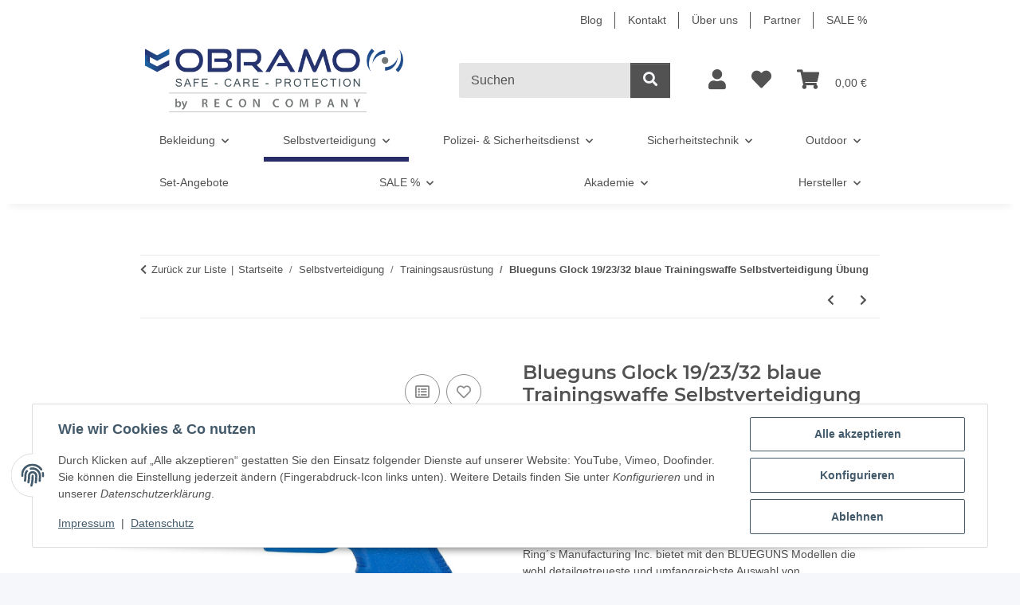

--- FILE ---
content_type: text/html; charset=utf-8
request_url: https://www.obramo-security.de/Blueguns-Glock-19/23/32-Trainingswaffe
body_size: 47258
content:
<!DOCTYPE html>
<html lang="de" itemscope itemtype="https://schema.org/ItemPage">
    
    <head>
        
            <meta http-equiv="content-type" content="text/html; charset=utf-8">
            <meta name="description" itemprop="description" content="Auf der Suche nach Blueguns Glock 19/23/32 blaue Trainingswaffe Selbstverteidigung Übung? Besuchen Sie uns ✅ 24h Versand ✅ Rechnungskauf ✅ Fachberatung ✅ Je">
                            <meta name="keywords" itemprop="keywords" content="Blueguns Glock 19/23/32 blaue Trainingswaffe Selbstverteidigung Übung">
                        <meta name="viewport" content="width=device-width, initial-scale=1.0">
            <meta http-equiv="X-UA-Compatible" content="IE=edge">
                        <meta name="robots" content="index, follow">

            <meta itemprop="url" content="https://www.obramo-security.de/Blueguns-Glock-19/23/32-Trainingswaffe">
            <meta property="og:type" content="website">
            <meta property="og:site_name" content="Blueguns Glock 19/23/32 blaue Trainingswaffe Selbstverteidigung Übung">
            <meta property="og:title" content="Blueguns Glock 19/23/32 blaue Trainingswaffe Selbstverteidigung Übung">
            <meta property="og:description" content="Auf der Suche nach Blueguns Glock 19/23/32 blaue Trainingswaffe Selbstverteidigung Übung? Besuchen Sie uns ✅ 24h Versand ✅ Rechnungskauf ✅ Fachberatung ✅ Je">
            <meta property="og:url" content="https://www.obramo-security.de/Blueguns-Glock-19/23/32-Trainingswaffe">

                                    
                            <meta itemprop="image" content="https://www.obramo-security.de/media/image/product/28346/lg/blueguns-glock-19-23-32-trainingswaffe.jpg">
                <meta property="og:image" content="https://www.obramo-security.de/media/image/product/28346/lg/blueguns-glock-19-23-32-trainingswaffe.jpg">
                <meta property="og:image:width" content="1000">
                <meta property="og:image:height" content="1000">
                    

        <title itemprop="name">Blueguns Glock 19/23/32 blaue Trainingswaffe Selbstverteidigung Übung</title>

                    <link rel="canonical" href="https://www.obramo-security.de/Blueguns-Glock-19/23/32-Trainingswaffe">
        
        

        
            <link rel="icon" href="https://www.obramo-security.de/favicon.ico" sizes="48x48">
            <link rel="icon" href="https://www.obramo-security.de/favicon.svg" sizes="any" type="image/svg+xml">
            <link rel="apple-touch-icon" href="https://www.obramo-security.de/apple-touch-icon.png">
            <link rel="manifest" href="https://www.obramo-security.de/site.webmanifest">
            <meta name="msapplication-TileColor" content="rgb(38, 45, 104)">
            <meta name="msapplication-TileImage" content="https://www.obramo-security.de/mstile-144x144.png">
        
        
            <meta name="theme-color" content="rgb(38, 45, 104)">
        

        
                                                    
                <style id="criticalCSS">
                    
                        :root{--blue: #007bff;--indigo: #6610f2;--purple: #6f42c1;--pink: #e83e8c;--red: #dc3545;--orange: #fd7e14;--yellow: #ffc107;--green: #28a745;--teal: #20c997;--cyan: #17a2b8;--white: #ffffff;--gray: #707070;--gray-dark: #343a40;--primary: #262d68;--secondary: #525252;--success: #1C871E;--info: #525252;--warning: #a56823;--danger: #b90000;--light: #f5f7fa;--dark: #525252;--gray: #707070;--gray-light: #f5f7fa;--gray-medium: #ebebeb;--gray-dark: #9b9b9b;--gray-darker: #525252;--breakpoint-xs: 0;--breakpoint-sm: 576px;--breakpoint-md: 768px;--breakpoint-lg: 992px;--breakpoint-xl: 1300px;--font-family-sans-serif: "Open Sans", sans-serif;--font-family-monospace: SFMono-Regular, Menlo, Monaco, Consolas, "Liberation Mono", "Courier New", monospace}*,*::before,*::after{box-sizing:border-box}html{font-family:sans-serif;line-height:1.15;-webkit-text-size-adjust:100%;-webkit-tap-highlight-color:rgba(0, 0, 0, 0)}article,aside,figcaption,figure,footer,header,hgroup,main,nav,section{display:block}body{margin:0;font-family:"Open Sans", sans-serif;font-size:0.875rem;font-weight:400;line-height:1.5;color:#525252;text-align:left;background-color:#f5f7fa}[tabindex="-1"]:focus:not(:focus-visible){outline:0 !important}hr{box-sizing:content-box;height:0;overflow:visible}h1,h2,h3,h4,h5,h6{margin-top:0;margin-bottom:1rem}p{margin-top:0;margin-bottom:1rem}abbr[title],abbr[data-original-title]{text-decoration:underline;text-decoration:underline dotted;cursor:help;border-bottom:0;text-decoration-skip-ink:none}address{margin-bottom:1rem;font-style:normal;line-height:inherit}ol,ul,dl{margin-top:0;margin-bottom:1rem}ol ol,ul ul,ol ul,ul ol{margin-bottom:0}dt{font-weight:700}dd{margin-bottom:0.5rem;margin-left:0}blockquote{margin:0 0 1rem}b,strong{font-weight:bolder}small{font-size:80%}sub,sup{position:relative;font-size:75%;line-height:0;vertical-align:baseline}sub{bottom:-0.25em}sup{top:-0.5em}a{color:#525252;text-decoration:underline;background-color:transparent}a:hover{color:#262d68;text-decoration:none}a:not([href]):not([class]){color:inherit;text-decoration:none}a:not([href]):not([class]):hover{color:inherit;text-decoration:none}pre,code,kbd,samp{font-family:SFMono-Regular, Menlo, Monaco, Consolas, "Liberation Mono", "Courier New", monospace;font-size:1em}pre{margin-top:0;margin-bottom:1rem;overflow:auto;-ms-overflow-style:scrollbar}figure{margin:0 0 1rem}img{vertical-align:middle;border-style:none}svg{overflow:hidden;vertical-align:middle}table{border-collapse:collapse}caption{padding-top:0.75rem;padding-bottom:0.75rem;color:#707070;text-align:left;caption-side:bottom}th{text-align:inherit;text-align:-webkit-match-parent}label{display:inline-block;margin-bottom:0.5rem}button{border-radius:0}button:focus:not(:focus-visible){outline:0}input,button,select,optgroup,textarea{margin:0;font-family:inherit;font-size:inherit;line-height:inherit}button,input{overflow:visible}button,select{text-transform:none}[role="button"]{cursor:pointer}select{word-wrap:normal}button,[type="button"],[type="reset"],[type="submit"]{-webkit-appearance:button}button:not(:disabled),[type="button"]:not(:disabled),[type="reset"]:not(:disabled),[type="submit"]:not(:disabled){cursor:pointer}button::-moz-focus-inner,[type="button"]::-moz-focus-inner,[type="reset"]::-moz-focus-inner,[type="submit"]::-moz-focus-inner{padding:0;border-style:none}input[type="radio"],input[type="checkbox"]{box-sizing:border-box;padding:0}textarea{overflow:auto;resize:vertical}fieldset{min-width:0;padding:0;margin:0;border:0}legend{display:block;width:100%;max-width:100%;padding:0;margin-bottom:0.5rem;font-size:1.5rem;line-height:inherit;color:inherit;white-space:normal}progress{vertical-align:baseline}[type="number"]::-webkit-inner-spin-button,[type="number"]::-webkit-outer-spin-button{height:auto}[type="search"]{outline-offset:-2px;-webkit-appearance:none}[type="search"]::-webkit-search-decoration{-webkit-appearance:none}::-webkit-file-upload-button{font:inherit;-webkit-appearance:button}output{display:inline-block}summary{display:list-item;cursor:pointer}template{display:none}[hidden]{display:none !important}.img-fluid{max-width:100%;height:auto}.img-thumbnail{padding:0.25rem;background-color:#f5f7fa;border:1px solid #dee2e6;border-radius:0.125rem;box-shadow:0 1px 2px rgba(0, 0, 0, 0.075);max-width:100%;height:auto}.figure{display:inline-block}.figure-img{margin-bottom:0.5rem;line-height:1}.figure-caption{font-size:90%;color:#707070}code{font-size:87.5%;color:#e83e8c;word-wrap:break-word}a>code{color:inherit}kbd{padding:0.2rem 0.4rem;font-size:87.5%;color:#ffffff;background-color:#212529;border-radius:0.125rem;box-shadow:inset 0 -0.1rem 0 rgba(0, 0, 0, 0.25)}kbd kbd{padding:0;font-size:100%;font-weight:700;box-shadow:none}pre{display:block;font-size:87.5%;color:#212529}pre code{font-size:inherit;color:inherit;word-break:normal}.pre-scrollable{max-height:340px;overflow-y:scroll}.container,.container-fluid,.container-sm,.container-md,.container-lg,.container-xl{width:100%;padding-right:1rem;padding-left:1rem;margin-right:auto;margin-left:auto}@media (min-width:576px){.container,.container-sm{max-width:97vw}}@media (min-width:768px){.container,.container-sm,.container-md{max-width:720px}}@media (min-width:992px){.container,.container-sm,.container-md,.container-lg{max-width:960px}}@media (min-width:1300px){.container,.container-sm,.container-md,.container-lg,.container-xl{max-width:1250px}}.row{display:flex;flex-wrap:wrap;margin-right:-1rem;margin-left:-1rem}.no-gutters{margin-right:0;margin-left:0}.no-gutters>.col,.no-gutters>[class*="col-"]{padding-right:0;padding-left:0}.col-1,.col-2,.col-3,.col-4,.col-5,.col-6,.col-7,.col-8,.col-9,.col-10,.col-11,.col-12,.col,.col-auto,.col-sm-1,.col-sm-2,.col-sm-3,.col-sm-4,.col-sm-5,.col-sm-6,.col-sm-7,.col-sm-8,.col-sm-9,.col-sm-10,.col-sm-11,.col-sm-12,.col-sm,.col-sm-auto,.col-md-1,.col-md-2,.col-md-3,.col-md-4,.col-md-5,.col-md-6,.col-md-7,.col-md-8,.col-md-9,.col-md-10,.col-md-11,.col-md-12,.col-md,.col-md-auto,.col-lg-1,.col-lg-2,.col-lg-3,.col-lg-4,.col-lg-5,.col-lg-6,.col-lg-7,.col-lg-8,.col-lg-9,.col-lg-10,.col-lg-11,.col-lg-12,.col-lg,.col-lg-auto,.col-xl-1,.col-xl-2,.col-xl-3,.col-xl-4,.col-xl-5,.col-xl-6,.col-xl-7,.col-xl-8,.col-xl-9,.col-xl-10,.col-xl-11,.col-xl-12,.col-xl,.col-xl-auto{position:relative;width:100%;padding-right:1rem;padding-left:1rem}.col{flex-basis:0;flex-grow:1;max-width:100%}.row-cols-1>*{flex:0 0 100%;max-width:100%}.row-cols-2>*{flex:0 0 50%;max-width:50%}.row-cols-3>*{flex:0 0 33.3333333333%;max-width:33.3333333333%}.row-cols-4>*{flex:0 0 25%;max-width:25%}.row-cols-5>*{flex:0 0 20%;max-width:20%}.row-cols-6>*{flex:0 0 16.6666666667%;max-width:16.6666666667%}.col-auto{flex:0 0 auto;width:auto;max-width:100%}.col-1{flex:0 0 8.33333333%;max-width:8.33333333%}.col-2{flex:0 0 16.66666667%;max-width:16.66666667%}.col-3{flex:0 0 25%;max-width:25%}.col-4{flex:0 0 33.33333333%;max-width:33.33333333%}.col-5{flex:0 0 41.66666667%;max-width:41.66666667%}.col-6{flex:0 0 50%;max-width:50%}.col-7{flex:0 0 58.33333333%;max-width:58.33333333%}.col-8{flex:0 0 66.66666667%;max-width:66.66666667%}.col-9{flex:0 0 75%;max-width:75%}.col-10{flex:0 0 83.33333333%;max-width:83.33333333%}.col-11{flex:0 0 91.66666667%;max-width:91.66666667%}.col-12{flex:0 0 100%;max-width:100%}.order-first{order:-1}.order-last{order:13}.order-0{order:0}.order-1{order:1}.order-2{order:2}.order-3{order:3}.order-4{order:4}.order-5{order:5}.order-6{order:6}.order-7{order:7}.order-8{order:8}.order-9{order:9}.order-10{order:10}.order-11{order:11}.order-12{order:12}.offset-1{margin-left:8.33333333%}.offset-2{margin-left:16.66666667%}.offset-3{margin-left:25%}.offset-4{margin-left:33.33333333%}.offset-5{margin-left:41.66666667%}.offset-6{margin-left:50%}.offset-7{margin-left:58.33333333%}.offset-8{margin-left:66.66666667%}.offset-9{margin-left:75%}.offset-10{margin-left:83.33333333%}.offset-11{margin-left:91.66666667%}@media (min-width:576px){.col-sm{flex-basis:0;flex-grow:1;max-width:100%}.row-cols-sm-1>*{flex:0 0 100%;max-width:100%}.row-cols-sm-2>*{flex:0 0 50%;max-width:50%}.row-cols-sm-3>*{flex:0 0 33.3333333333%;max-width:33.3333333333%}.row-cols-sm-4>*{flex:0 0 25%;max-width:25%}.row-cols-sm-5>*{flex:0 0 20%;max-width:20%}.row-cols-sm-6>*{flex:0 0 16.6666666667%;max-width:16.6666666667%}.col-sm-auto{flex:0 0 auto;width:auto;max-width:100%}.col-sm-1{flex:0 0 8.33333333%;max-width:8.33333333%}.col-sm-2{flex:0 0 16.66666667%;max-width:16.66666667%}.col-sm-3{flex:0 0 25%;max-width:25%}.col-sm-4{flex:0 0 33.33333333%;max-width:33.33333333%}.col-sm-5{flex:0 0 41.66666667%;max-width:41.66666667%}.col-sm-6{flex:0 0 50%;max-width:50%}.col-sm-7{flex:0 0 58.33333333%;max-width:58.33333333%}.col-sm-8{flex:0 0 66.66666667%;max-width:66.66666667%}.col-sm-9{flex:0 0 75%;max-width:75%}.col-sm-10{flex:0 0 83.33333333%;max-width:83.33333333%}.col-sm-11{flex:0 0 91.66666667%;max-width:91.66666667%}.col-sm-12{flex:0 0 100%;max-width:100%}.order-sm-first{order:-1}.order-sm-last{order:13}.order-sm-0{order:0}.order-sm-1{order:1}.order-sm-2{order:2}.order-sm-3{order:3}.order-sm-4{order:4}.order-sm-5{order:5}.order-sm-6{order:6}.order-sm-7{order:7}.order-sm-8{order:8}.order-sm-9{order:9}.order-sm-10{order:10}.order-sm-11{order:11}.order-sm-12{order:12}.offset-sm-0{margin-left:0}.offset-sm-1{margin-left:8.33333333%}.offset-sm-2{margin-left:16.66666667%}.offset-sm-3{margin-left:25%}.offset-sm-4{margin-left:33.33333333%}.offset-sm-5{margin-left:41.66666667%}.offset-sm-6{margin-left:50%}.offset-sm-7{margin-left:58.33333333%}.offset-sm-8{margin-left:66.66666667%}.offset-sm-9{margin-left:75%}.offset-sm-10{margin-left:83.33333333%}.offset-sm-11{margin-left:91.66666667%}}@media (min-width:768px){.col-md{flex-basis:0;flex-grow:1;max-width:100%}.row-cols-md-1>*{flex:0 0 100%;max-width:100%}.row-cols-md-2>*{flex:0 0 50%;max-width:50%}.row-cols-md-3>*{flex:0 0 33.3333333333%;max-width:33.3333333333%}.row-cols-md-4>*{flex:0 0 25%;max-width:25%}.row-cols-md-5>*{flex:0 0 20%;max-width:20%}.row-cols-md-6>*{flex:0 0 16.6666666667%;max-width:16.6666666667%}.col-md-auto{flex:0 0 auto;width:auto;max-width:100%}.col-md-1{flex:0 0 8.33333333%;max-width:8.33333333%}.col-md-2{flex:0 0 16.66666667%;max-width:16.66666667%}.col-md-3{flex:0 0 25%;max-width:25%}.col-md-4{flex:0 0 33.33333333%;max-width:33.33333333%}.col-md-5{flex:0 0 41.66666667%;max-width:41.66666667%}.col-md-6{flex:0 0 50%;max-width:50%}.col-md-7{flex:0 0 58.33333333%;max-width:58.33333333%}.col-md-8{flex:0 0 66.66666667%;max-width:66.66666667%}.col-md-9{flex:0 0 75%;max-width:75%}.col-md-10{flex:0 0 83.33333333%;max-width:83.33333333%}.col-md-11{flex:0 0 91.66666667%;max-width:91.66666667%}.col-md-12{flex:0 0 100%;max-width:100%}.order-md-first{order:-1}.order-md-last{order:13}.order-md-0{order:0}.order-md-1{order:1}.order-md-2{order:2}.order-md-3{order:3}.order-md-4{order:4}.order-md-5{order:5}.order-md-6{order:6}.order-md-7{order:7}.order-md-8{order:8}.order-md-9{order:9}.order-md-10{order:10}.order-md-11{order:11}.order-md-12{order:12}.offset-md-0{margin-left:0}.offset-md-1{margin-left:8.33333333%}.offset-md-2{margin-left:16.66666667%}.offset-md-3{margin-left:25%}.offset-md-4{margin-left:33.33333333%}.offset-md-5{margin-left:41.66666667%}.offset-md-6{margin-left:50%}.offset-md-7{margin-left:58.33333333%}.offset-md-8{margin-left:66.66666667%}.offset-md-9{margin-left:75%}.offset-md-10{margin-left:83.33333333%}.offset-md-11{margin-left:91.66666667%}}@media (min-width:992px){.col-lg{flex-basis:0;flex-grow:1;max-width:100%}.row-cols-lg-1>*{flex:0 0 100%;max-width:100%}.row-cols-lg-2>*{flex:0 0 50%;max-width:50%}.row-cols-lg-3>*{flex:0 0 33.3333333333%;max-width:33.3333333333%}.row-cols-lg-4>*{flex:0 0 25%;max-width:25%}.row-cols-lg-5>*{flex:0 0 20%;max-width:20%}.row-cols-lg-6>*{flex:0 0 16.6666666667%;max-width:16.6666666667%}.col-lg-auto{flex:0 0 auto;width:auto;max-width:100%}.col-lg-1{flex:0 0 8.33333333%;max-width:8.33333333%}.col-lg-2{flex:0 0 16.66666667%;max-width:16.66666667%}.col-lg-3{flex:0 0 25%;max-width:25%}.col-lg-4{flex:0 0 33.33333333%;max-width:33.33333333%}.col-lg-5{flex:0 0 41.66666667%;max-width:41.66666667%}.col-lg-6{flex:0 0 50%;max-width:50%}.col-lg-7{flex:0 0 58.33333333%;max-width:58.33333333%}.col-lg-8{flex:0 0 66.66666667%;max-width:66.66666667%}.col-lg-9{flex:0 0 75%;max-width:75%}.col-lg-10{flex:0 0 83.33333333%;max-width:83.33333333%}.col-lg-11{flex:0 0 91.66666667%;max-width:91.66666667%}.col-lg-12{flex:0 0 100%;max-width:100%}.order-lg-first{order:-1}.order-lg-last{order:13}.order-lg-0{order:0}.order-lg-1{order:1}.order-lg-2{order:2}.order-lg-3{order:3}.order-lg-4{order:4}.order-lg-5{order:5}.order-lg-6{order:6}.order-lg-7{order:7}.order-lg-8{order:8}.order-lg-9{order:9}.order-lg-10{order:10}.order-lg-11{order:11}.order-lg-12{order:12}.offset-lg-0{margin-left:0}.offset-lg-1{margin-left:8.33333333%}.offset-lg-2{margin-left:16.66666667%}.offset-lg-3{margin-left:25%}.offset-lg-4{margin-left:33.33333333%}.offset-lg-5{margin-left:41.66666667%}.offset-lg-6{margin-left:50%}.offset-lg-7{margin-left:58.33333333%}.offset-lg-8{margin-left:66.66666667%}.offset-lg-9{margin-left:75%}.offset-lg-10{margin-left:83.33333333%}.offset-lg-11{margin-left:91.66666667%}}@media (min-width:1300px){.col-xl{flex-basis:0;flex-grow:1;max-width:100%}.row-cols-xl-1>*{flex:0 0 100%;max-width:100%}.row-cols-xl-2>*{flex:0 0 50%;max-width:50%}.row-cols-xl-3>*{flex:0 0 33.3333333333%;max-width:33.3333333333%}.row-cols-xl-4>*{flex:0 0 25%;max-width:25%}.row-cols-xl-5>*{flex:0 0 20%;max-width:20%}.row-cols-xl-6>*{flex:0 0 16.6666666667%;max-width:16.6666666667%}.col-xl-auto{flex:0 0 auto;width:auto;max-width:100%}.col-xl-1{flex:0 0 8.33333333%;max-width:8.33333333%}.col-xl-2{flex:0 0 16.66666667%;max-width:16.66666667%}.col-xl-3{flex:0 0 25%;max-width:25%}.col-xl-4{flex:0 0 33.33333333%;max-width:33.33333333%}.col-xl-5{flex:0 0 41.66666667%;max-width:41.66666667%}.col-xl-6{flex:0 0 50%;max-width:50%}.col-xl-7{flex:0 0 58.33333333%;max-width:58.33333333%}.col-xl-8{flex:0 0 66.66666667%;max-width:66.66666667%}.col-xl-9{flex:0 0 75%;max-width:75%}.col-xl-10{flex:0 0 83.33333333%;max-width:83.33333333%}.col-xl-11{flex:0 0 91.66666667%;max-width:91.66666667%}.col-xl-12{flex:0 0 100%;max-width:100%}.order-xl-first{order:-1}.order-xl-last{order:13}.order-xl-0{order:0}.order-xl-1{order:1}.order-xl-2{order:2}.order-xl-3{order:3}.order-xl-4{order:4}.order-xl-5{order:5}.order-xl-6{order:6}.order-xl-7{order:7}.order-xl-8{order:8}.order-xl-9{order:9}.order-xl-10{order:10}.order-xl-11{order:11}.order-xl-12{order:12}.offset-xl-0{margin-left:0}.offset-xl-1{margin-left:8.33333333%}.offset-xl-2{margin-left:16.66666667%}.offset-xl-3{margin-left:25%}.offset-xl-4{margin-left:33.33333333%}.offset-xl-5{margin-left:41.66666667%}.offset-xl-6{margin-left:50%}.offset-xl-7{margin-left:58.33333333%}.offset-xl-8{margin-left:66.66666667%}.offset-xl-9{margin-left:75%}.offset-xl-10{margin-left:83.33333333%}.offset-xl-11{margin-left:91.66666667%}}.nav{display:flex;flex-wrap:wrap;padding-left:0;margin-bottom:0;list-style:none}.nav-link{display:block;padding:0.5rem 1rem;text-decoration:none}.nav-link:hover,.nav-link:focus{text-decoration:none}.nav-link.disabled{color:#707070;pointer-events:none;cursor:default}.nav-tabs{border-bottom:1px solid #dee2e6}.nav-tabs .nav-link{margin-bottom:-1px;background-color:transparent;border:1px solid transparent;border-top-left-radius:0;border-top-right-radius:0}.nav-tabs .nav-link:hover,.nav-tabs .nav-link:focus{isolation:isolate;border-color:transparent}.nav-tabs .nav-link.disabled{color:#707070;background-color:transparent;border-color:transparent}.nav-tabs .nav-link.active,.nav-tabs .nav-item.show .nav-link{color:#525252;background-color:transparent;border-color:#262d68}.nav-tabs .dropdown-menu{margin-top:-1px;border-top-left-radius:0;border-top-right-radius:0}.nav-pills .nav-link{background:none;border:0;border-radius:0.125rem}.nav-pills .nav-link.active,.nav-pills .show>.nav-link{color:#ffffff;background-color:#262d68}.nav-fill>.nav-link,.nav-fill .nav-item{flex:1 1 auto;text-align:center}.nav-justified>.nav-link,.nav-justified .nav-item{flex-basis:0;flex-grow:1;text-align:center}.tab-content>.tab-pane{display:none}.tab-content>.active{display:block}.navbar{position:relative;display:flex;flex-wrap:wrap;align-items:center;justify-content:space-between;padding:0.4rem 1rem}.navbar .container,.navbar .container-fluid,.navbar .container-sm,.navbar .container-md,.navbar .container-lg,.navbar .container-xl,.navbar>.container-sm,.navbar>.container-md,.navbar>.container-lg,.navbar>.container-xl{display:flex;flex-wrap:wrap;align-items:center;justify-content:space-between}.navbar-brand{display:inline-block;padding-top:0.40625rem;padding-bottom:0.40625rem;margin-right:1rem;font-size:1rem;line-height:inherit;white-space:nowrap}.navbar-brand:hover,.navbar-brand:focus{text-decoration:none}.navbar-nav{display:flex;flex-direction:column;padding-left:0;margin-bottom:0;list-style:none}.navbar-nav .nav-link{padding-right:0;padding-left:0}.navbar-nav .dropdown-menu{position:static;float:none}.navbar-text{display:inline-block;padding-top:0.5rem;padding-bottom:0.5rem}.navbar-collapse{flex-basis:100%;flex-grow:1;align-items:center}.navbar-toggler{padding:0.25rem 0.75rem;font-size:1rem;line-height:1;background-color:transparent;border:1px solid transparent;border-radius:0.125rem}.navbar-toggler:hover,.navbar-toggler:focus{text-decoration:none}.navbar-toggler-icon{display:inline-block;width:1.5em;height:1.5em;vertical-align:middle;content:"";background:50% / 100% 100% no-repeat}.navbar-nav-scroll{max-height:75vh;overflow-y:auto}@media (max-width:575.98px){.navbar-expand-sm>.container,.navbar-expand-sm>.container-fluid,.navbar-expand-sm>.container-sm,.navbar-expand-sm>.container-md,.navbar-expand-sm>.container-lg,.navbar-expand-sm>.container-xl{padding-right:0;padding-left:0}}@media (min-width:576px){.navbar-expand-sm{flex-flow:row nowrap;justify-content:flex-start}.navbar-expand-sm .navbar-nav{flex-direction:row}.navbar-expand-sm .navbar-nav .dropdown-menu{position:absolute}.navbar-expand-sm .navbar-nav .nav-link{padding-right:1.5rem;padding-left:1.5rem}.navbar-expand-sm>.container,.navbar-expand-sm>.container-fluid,.navbar-expand-sm>.container-sm,.navbar-expand-sm>.container-md,.navbar-expand-sm>.container-lg,.navbar-expand-sm>.container-xl{flex-wrap:nowrap}.navbar-expand-sm .navbar-nav-scroll{overflow:visible}.navbar-expand-sm .navbar-collapse{display:flex !important;flex-basis:auto}.navbar-expand-sm .navbar-toggler{display:none}}@media (max-width:767.98px){.navbar-expand-md>.container,.navbar-expand-md>.container-fluid,.navbar-expand-md>.container-sm,.navbar-expand-md>.container-md,.navbar-expand-md>.container-lg,.navbar-expand-md>.container-xl{padding-right:0;padding-left:0}}@media (min-width:768px){.navbar-expand-md{flex-flow:row nowrap;justify-content:flex-start}.navbar-expand-md .navbar-nav{flex-direction:row}.navbar-expand-md .navbar-nav .dropdown-menu{position:absolute}.navbar-expand-md .navbar-nav .nav-link{padding-right:1.5rem;padding-left:1.5rem}.navbar-expand-md>.container,.navbar-expand-md>.container-fluid,.navbar-expand-md>.container-sm,.navbar-expand-md>.container-md,.navbar-expand-md>.container-lg,.navbar-expand-md>.container-xl{flex-wrap:nowrap}.navbar-expand-md .navbar-nav-scroll{overflow:visible}.navbar-expand-md .navbar-collapse{display:flex !important;flex-basis:auto}.navbar-expand-md .navbar-toggler{display:none}}@media (max-width:991.98px){.navbar-expand-lg>.container,.navbar-expand-lg>.container-fluid,.navbar-expand-lg>.container-sm,.navbar-expand-lg>.container-md,.navbar-expand-lg>.container-lg,.navbar-expand-lg>.container-xl{padding-right:0;padding-left:0}}@media (min-width:992px){.navbar-expand-lg{flex-flow:row nowrap;justify-content:flex-start}.navbar-expand-lg .navbar-nav{flex-direction:row}.navbar-expand-lg .navbar-nav .dropdown-menu{position:absolute}.navbar-expand-lg .navbar-nav .nav-link{padding-right:1.5rem;padding-left:1.5rem}.navbar-expand-lg>.container,.navbar-expand-lg>.container-fluid,.navbar-expand-lg>.container-sm,.navbar-expand-lg>.container-md,.navbar-expand-lg>.container-lg,.navbar-expand-lg>.container-xl{flex-wrap:nowrap}.navbar-expand-lg .navbar-nav-scroll{overflow:visible}.navbar-expand-lg .navbar-collapse{display:flex !important;flex-basis:auto}.navbar-expand-lg .navbar-toggler{display:none}}@media (max-width:1299.98px){.navbar-expand-xl>.container,.navbar-expand-xl>.container-fluid,.navbar-expand-xl>.container-sm,.navbar-expand-xl>.container-md,.navbar-expand-xl>.container-lg,.navbar-expand-xl>.container-xl{padding-right:0;padding-left:0}}@media (min-width:1300px){.navbar-expand-xl{flex-flow:row nowrap;justify-content:flex-start}.navbar-expand-xl .navbar-nav{flex-direction:row}.navbar-expand-xl .navbar-nav .dropdown-menu{position:absolute}.navbar-expand-xl .navbar-nav .nav-link{padding-right:1.5rem;padding-left:1.5rem}.navbar-expand-xl>.container,.navbar-expand-xl>.container-fluid,.navbar-expand-xl>.container-sm,.navbar-expand-xl>.container-md,.navbar-expand-xl>.container-lg,.navbar-expand-xl>.container-xl{flex-wrap:nowrap}.navbar-expand-xl .navbar-nav-scroll{overflow:visible}.navbar-expand-xl .navbar-collapse{display:flex !important;flex-basis:auto}.navbar-expand-xl .navbar-toggler{display:none}}.navbar-expand{flex-flow:row nowrap;justify-content:flex-start}.navbar-expand>.container,.navbar-expand>.container-fluid,.navbar-expand>.container-sm,.navbar-expand>.container-md,.navbar-expand>.container-lg,.navbar-expand>.container-xl{padding-right:0;padding-left:0}.navbar-expand .navbar-nav{flex-direction:row}.navbar-expand .navbar-nav .dropdown-menu{position:absolute}.navbar-expand .navbar-nav .nav-link{padding-right:1.5rem;padding-left:1.5rem}.navbar-expand>.container,.navbar-expand>.container-fluid,.navbar-expand>.container-sm,.navbar-expand>.container-md,.navbar-expand>.container-lg,.navbar-expand>.container-xl{flex-wrap:nowrap}.navbar-expand .navbar-nav-scroll{overflow:visible}.navbar-expand .navbar-collapse{display:flex !important;flex-basis:auto}.navbar-expand .navbar-toggler{display:none}.navbar-light .navbar-brand{color:rgba(0, 0, 0, 0.9)}.navbar-light .navbar-brand:hover,.navbar-light .navbar-brand:focus{color:rgba(0, 0, 0, 0.9)}.navbar-light .navbar-nav .nav-link{color:#525252}.navbar-light .navbar-nav .nav-link:hover,.navbar-light .navbar-nav .nav-link:focus{color:#262d68}.navbar-light .navbar-nav .nav-link.disabled{color:rgba(0, 0, 0, 0.3)}.navbar-light .navbar-nav .show>.nav-link,.navbar-light .navbar-nav .active>.nav-link,.navbar-light .navbar-nav .nav-link.show,.navbar-light .navbar-nav .nav-link.active{color:rgba(0, 0, 0, 0.9)}.navbar-light .navbar-toggler{color:#525252;border-color:rgba(0, 0, 0, 0.1)}.navbar-light .navbar-toggler-icon{background-image:url("data:image/svg+xml,%3csvg xmlns='http://www.w3.org/2000/svg' width='30' height='30' viewBox='0 0 30 30'%3e%3cpath stroke='%23525252' stroke-linecap='round' stroke-miterlimit='10' stroke-width='2' d='M4 7h22M4 15h22M4 23h22'/%3e%3c/svg%3e")}.navbar-light .navbar-text{color:#525252}.navbar-light .navbar-text a{color:rgba(0, 0, 0, 0.9)}.navbar-light .navbar-text a:hover,.navbar-light .navbar-text a:focus{color:rgba(0, 0, 0, 0.9)}.navbar-dark .navbar-brand{color:#ffffff}.navbar-dark .navbar-brand:hover,.navbar-dark .navbar-brand:focus{color:#ffffff}.navbar-dark .navbar-nav .nav-link{color:rgba(255, 255, 255, 0.5)}.navbar-dark .navbar-nav .nav-link:hover,.navbar-dark .navbar-nav .nav-link:focus{color:rgba(255, 255, 255, 0.75)}.navbar-dark .navbar-nav .nav-link.disabled{color:rgba(255, 255, 255, 0.25)}.navbar-dark .navbar-nav .show>.nav-link,.navbar-dark .navbar-nav .active>.nav-link,.navbar-dark .navbar-nav .nav-link.show,.navbar-dark .navbar-nav .nav-link.active{color:#ffffff}.navbar-dark .navbar-toggler{color:rgba(255, 255, 255, 0.5);border-color:rgba(255, 255, 255, 0.1)}.navbar-dark .navbar-toggler-icon{background-image:url("data:image/svg+xml,%3csvg xmlns='http://www.w3.org/2000/svg' width='30' height='30' viewBox='0 0 30 30'%3e%3cpath stroke='rgba%28255, 255, 255, 0.5%29' stroke-linecap='round' stroke-miterlimit='10' stroke-width='2' d='M4 7h22M4 15h22M4 23h22'/%3e%3c/svg%3e")}.navbar-dark .navbar-text{color:rgba(255, 255, 255, 0.5)}.navbar-dark .navbar-text a{color:#ffffff}.navbar-dark .navbar-text a:hover,.navbar-dark .navbar-text a:focus{color:#ffffff}.pagination-sm .page-item.active .page-link::after,.pagination-sm .page-item.active .page-text::after{left:0.375rem;right:0.375rem}.pagination-lg .page-item.active .page-link::after,.pagination-lg .page-item.active .page-text::after{left:1.125rem;right:1.125rem}.page-item{position:relative}.page-item.active{font-weight:700}.page-item.active .page-link::after,.page-item.active .page-text::after{content:"";position:absolute;left:0.5625rem;bottom:0;right:0.5625rem;border-bottom:4px solid #262d68}@media (min-width:768px){.dropdown-item.page-item{background-color:transparent}}.page-link,.page-text{text-decoration:none}.pagination{margin-bottom:0;justify-content:space-between;align-items:center}@media (min-width:768px){.pagination{justify-content:normal}.pagination .dropdown>.btn{display:none}.pagination .dropdown-menu{position:static !important;transform:none !important;display:flex;margin:0;padding:0;border:0;min-width:auto}.pagination .dropdown-item{width:auto;display:inline-block;padding:0}.pagination .dropdown-item.active{background-color:transparent;color:#525252}.pagination .dropdown-item:hover{background-color:transparent}.pagination .pagination-site{display:none}}@media (max-width:767.98px){.pagination .dropdown-item{padding:0}.pagination .dropdown-item.active .page-link,.pagination .dropdown-item.active .page-text,.pagination .dropdown-item:active .page-link,.pagination .dropdown-item:active .page-text{color:#525252}}.productlist-page-nav{align-items:center}.productlist-page-nav .pagination{margin:0}.productlist-page-nav .displayoptions{margin-bottom:1rem}@media (min-width:768px){.productlist-page-nav .displayoptions{margin-bottom:0}}.productlist-page-nav .displayoptions .btn-group+.btn-group+.btn-group{margin-left:0.5rem}.productlist-page-nav .result-option-wrapper{margin-right:0.5rem}.productlist-page-nav .productlist-item-info{margin-bottom:0.5rem;margin-left:auto;margin-right:auto;display:flex}@media (min-width:768px){.productlist-page-nav .productlist-item-info{margin-right:0;margin-bottom:0}.productlist-page-nav .productlist-item-info.productlist-item-border{border-right:1px solid #ebebeb;padding-right:1rem}}.productlist-page-nav.productlist-page-nav-header-m{margin-top:3rem}@media (min-width:768px){.productlist-page-nav.productlist-page-nav-header-m{margin-top:2rem}.productlist-page-nav.productlist-page-nav-header-m>.col{margin-top:1rem}}.productlist-page-nav-bottom{margin-bottom:2rem}.pagination-wrapper{margin-bottom:1rem;align-items:center;border-top:1px solid #f5f7fa;border-bottom:1px solid #f5f7fa;padding-top:0.5rem;padding-bottom:0.5rem}.pagination-wrapper .pagination-entries{font-weight:700;margin-bottom:1rem}@media (min-width:768px){.pagination-wrapper .pagination-entries{margin-bottom:0}}.pagination-wrapper .pagination-selects{margin-left:auto;margin-top:1rem}@media (min-width:768px){.pagination-wrapper .pagination-selects{margin-left:0;margin-top:0}}.pagination-wrapper .pagination-selects .pagination-selects-entries{margin-bottom:1rem}@media (min-width:768px){.pagination-wrapper .pagination-selects .pagination-selects-entries{margin-right:1rem;margin-bottom:0}}.pagination-no-wrapper{border:0;padding-top:0;padding-bottom:0}.topbar-wrapper{position:relative;z-index:1021;flex-direction:row-reverse}.sticky-header header{position:sticky;top:0}#jtl-nav-wrapper .form-control::placeholder,#jtl-nav-wrapper .form-control:focus::placeholder{color:#525252}#jtl-nav-wrapper .label-slide .form-group:not(.exclude-from-label-slide):not(.checkbox) label{background:#ffffff;color:#525252}header{box-shadow:0 1rem 0.5625rem -0.75rem rgba(0, 0, 0, 0.06);position:relative;z-index:1020}header .dropdown-menu{background-color:#ffffff;color:#525252}header .navbar-toggler{color:#525252}header .navbar-brand img{max-width:50vw;object-fit:contain}header .nav-right .dropdown-menu{margin-top:-0.03125rem;box-shadow:inset 0 1rem 0.5625rem -0.75rem rgba(0, 0, 0, 0.06)}@media (min-width:992px){header #mainNavigation{margin-right:1rem}}@media (max-width:991.98px){header .navbar-brand img{max-width:30vw}header .dropup,header .dropright,header .dropdown,header .dropleft,header .col,header [class*="col-"]{position:static}header .navbar-collapse{position:fixed;top:0;left:0;display:block;height:100vh !important;-webkit-overflow-scrolling:touch;max-width:16.875rem;transition:all 0.2s ease-in-out;z-index:1050;width:100%;background:#ffffff}header .navbar-collapse:not(.show){transform:translateX(-100%)}header .navbar-nav{transition:all 0.2s ease-in-out}header .navbar-nav .nav-item,header .navbar-nav .nav-link{margin-left:0;margin-right:0;padding-left:1rem;padding-right:1rem;padding-top:1rem;padding-bottom:1rem}header .navbar-nav .nav-link{margin-top:-1rem;margin-bottom:-1rem;margin-left:-1rem;margin-right:-1rem;display:flex;align-items:center;justify-content:space-between}header .navbar-nav .nav-link::after{content:'\f054' !important;font-family:"Font Awesome 5 Free" !important;font-weight:900;margin-left:0.5rem;margin-top:0;font-size:0.75em}header .navbar-nav .nav-item.dropdown>.nav-link>.product-count{display:none}header .navbar-nav .nav-item:not(.dropdown) .nav-link::after{display:none}header .navbar-nav .dropdown-menu{position:absolute;left:100%;top:0;box-shadow:none;width:100%;padding:0;margin:0}header .navbar-nav .dropdown-menu:not(.show){display:none}header .navbar-nav .dropdown-body{margin:0}header .navbar-nav .nav{flex-direction:column}header .nav-mobile-header{padding-left:1rem;padding-right:1rem}header .nav-mobile-header>.row{height:3.125rem}header .nav-mobile-header .nav-mobile-header-hr{margin-top:0;margin-bottom:0}header .nav-mobile-body{height:calc(100vh - 3.125rem);height:calc(var(--vh, 1vh) * 100 - 3.125rem);overflow-y:auto;position:relative}header .nav-scrollbar-inner{overflow:visible}header .nav-right{font-size:1rem}header .nav-right .dropdown-menu{width:100%}}@media (min-width:992px){header .navbar-collapse{height:4.3125rem}header .navbar-nav>.nav-item>.nav-link{position:relative;padding:1.5rem}header .navbar-nav>.nav-item>.nav-link::before{content:"";position:absolute;bottom:0;left:50%;transform:translateX(-50%);border-width:0 0 6px;border-color:#262d68;border-style:solid;transition:width 0.4s;width:0}header .navbar-nav>.nav-item.active>.nav-link::before,header .navbar-nav>.nav-item:hover>.nav-link::before,header .navbar-nav>.nav-item.hover>.nav-link::before{width:100%}header .navbar-nav>.nav-item>.dropdown-menu{max-height:calc(100vh - 12.5rem);overflow:auto;margin-top:-0.03125rem;box-shadow:inset 0 1rem 0.5625rem -0.75rem rgba(0, 0, 0, 0.06)}header .navbar-nav>.nav-item.dropdown-full{position:static}header .navbar-nav>.nav-item.dropdown-full .dropdown-menu{width:100%}header .navbar-nav>.nav-item .product-count{display:none}header .navbar-nav>.nav-item .nav{flex-wrap:wrap}header .navbar-nav .nav .nav-link{padding:0}header .navbar-nav .nav .nav-link::after{display:none}header .navbar-nav .dropdown .nav-item{width:100%}header .nav-mobile-body{align-self:flex-start;width:100%}header .nav-scrollbar-inner{width:100%}header .nav-right .nav-link{padding-top:1.5rem;padding-bottom:1.5rem}header .submenu-headline::after{display:none}header .submenu-headline-toplevel{font-family:Montserrat, sans-serif;font-size:1rem;border-bottom:1px solid #ebebeb;margin-bottom:1rem}header .subcategory-wrapper .categories-recursive-dropdown{display:block;position:static !important;box-shadow:none}header .subcategory-wrapper .categories-recursive-dropdown>.nav{flex-direction:column}header .subcategory-wrapper .categories-recursive-dropdown .categories-recursive-dropdown{margin-left:0.25rem}}header .submenu-headline-image{margin-bottom:1rem;display:none}@media (min-width:992px){header .submenu-headline-image{display:block}}header #burger-menu{margin-right:1rem}header .table,header .dropdown-item,header .btn-outline-primary{color:#525252}header .dropdown-item{background-color:transparent}header .dropdown-item:hover{background-color:#f5f7fa}header .btn-outline-primary:hover{color:#f5f7fa}@media (min-width:992px){.nav-item-lg-m{margin-top:1.5rem;margin-bottom:1.5rem}}.fixed-search{background-color:#ffffff;box-shadow:0 0.25rem 0.5rem rgba(0, 0, 0, 0.2);padding-top:0.5rem;padding-bottom:0.5rem}.fixed-search .form-control{background-color:#ffffff;color:#525252}.fixed-search .form-control::placeholder{color:#525252}.main-search .twitter-typeahead{display:flex;flex-grow:1}.form-clear{align-items:center;bottom:8px;color:#525252;cursor:pointer;display:flex;height:24px;justify-content:center;position:absolute;right:52px;width:24px;z-index:10}.account-icon-dropdown .account-icon-dropdown-pass{margin-bottom:2rem}.account-icon-dropdown .dropdown-footer{background-color:#f5f7fa}.account-icon-dropdown .dropdown-footer a{text-decoration:underline}.account-icon-dropdown .account-icon-dropdown-logout{padding-bottom:0.5rem}.cart-dropdown-shipping-notice{color:#707070}.is-checkout header,.is-checkout .navbar{height:2.8rem}@media (min-width:992px){.is-checkout header,.is-checkout .navbar{height:4.2625rem}}.is-checkout .search-form-wrapper-fixed,.is-checkout .fixed-search{display:none}@media (max-width:991.98px){.nav-icons{height:2.8rem}}.search-form-wrapper-fixed{padding-top:0.5rem;padding-bottom:0.5rem}.full-width-mega .main-search-wrapper .twitter-typeahead{flex:1}@media (min-width:992px){.full-width-mega .main-search-wrapper{display:block}}@media (max-width:991.98px){.full-width-mega.sticky-top .main-search-wrapper{padding-right:0;padding-left:0;flex:0 0 auto;width:auto;max-width:100%}.full-width-mega.sticky-top .main-search-wrapper+.col,.full-width-mega.sticky-top .main-search-wrapper a{padding-left:0}.full-width-mega.sticky-top .main-search-wrapper .nav-link{padding-right:0.7rem}.full-width-mega .secure-checkout-icon{flex:0 0 auto;width:auto;max-width:100%;margin-left:auto}.full-width-mega .toggler-logo-wrapper{position:initial;width:max-content}}.full-width-mega .nav-icons-wrapper{padding-left:0}.full-width-mega .nav-logo-wrapper{padding-right:0;margin-right:auto}@media (min-width:992px){.full-width-mega .navbar-expand-lg .nav-multiple-row .navbar-nav{flex-wrap:wrap}.full-width-mega #mainNavigation.nav-multiple-row{height:auto;margin-right:0}.full-width-mega .nav-multiple-row .nav-scrollbar-inner{padding-bottom:0}.full-width-mega .nav-multiple-row .nav-scrollbar-arrow{display:none}.full-width-mega .menu-search-position-center .main-search-wrapper{margin-right:auto}.full-width-mega .menu-search-position-left .main-search-wrapper{margin-right:auto}.full-width-mega .menu-search-position-left .nav-logo-wrapper{margin-right:initial}.full-width-mega .menu-center-center.menu-multiple-rows-multiple .nav-scrollbar-inner{justify-content:center}.full-width-mega .menu-center-space-between.menu-multiple-rows-multiple .nav-scrollbar-inner{justify-content:space-between}}@media (min-width:992px){header.full-width-mega .nav-right .dropdown-menu{box-shadow:0 0 7px #000000}header .nav-multiple-row .navbar-nav>.nav-item>.nav-link{padding:1rem 1.5rem}}.slick-slider{position:relative;display:block;box-sizing:border-box;-webkit-touch-callout:none;-webkit-user-select:none;-khtml-user-select:none;-moz-user-select:none;-ms-user-select:none;user-select:none;-ms-touch-action:pan-y;touch-action:pan-y;-webkit-tap-highlight-color:transparent}.slick-list{position:relative;overflow:hidden;display:block;margin:0;padding:0}.slick-list:focus{outline:none}.slick-list.dragging{cursor:pointer;cursor:hand}.slick-slider .slick-track,.slick-slider .slick-list{-webkit-transform:translate3d(0, 0, 0);-moz-transform:translate3d(0, 0, 0);-ms-transform:translate3d(0, 0, 0);-o-transform:translate3d(0, 0, 0);transform:translate3d(0, 0, 0)}.slick-track{position:relative;left:0;top:0;display:block;margin-left:auto;margin-right:auto;margin-bottom:2px}.slick-track:before,.slick-track:after{content:"";display:table}.slick-track:after{clear:both}.slick-loading .slick-track{visibility:hidden}.slick-slide{float:left;height:100%;min-height:1px;display:none}[dir="rtl"] .slick-slide{float:right}.slick-slide img{display:block}.slick-slide.slick-loading img{display:none}.slick-slide.dragging img{pointer-events:none}.slick-initialized .slick-slide{display:block}.slick-loading .slick-slide{visibility:hidden}.slick-vertical .slick-slide{display:block;height:auto;border:1px solid transparent}.slick-arrow.slick-hidden{display:none}:root{--vh: 1vh}.fa,.fas,.far,.fal{display:inline-block}h1,h2,h3,h4,h5,h6,.h1,.h2,.h3,.productlist-filter-headline,.sidepanel-left .box-normal .box-normal-link,.h4,.h5,.h6{margin-bottom:1rem;font-family:Montserrat, sans-serif;font-weight:400;line-height:1.2;color:#525252}h1,.h1{font-size:1.875rem}h2,.h2{font-size:1.5rem}h3,.h3,.productlist-filter-headline,.sidepanel-left .box-normal .box-normal-link{font-size:1rem}h4,.h4{font-size:0.875rem}h5,.h5{font-size:0.875rem}h6,.h6{font-size:0.875rem}.btn-skip-to{position:absolute;top:0;transition:transform 200ms;transform:scale(0);margin:1%;z-index:1070;background:#ffffff;border:3px solid #262d68;font-weight:400;color:#525252;text-align:center;vertical-align:middle;padding:0.625rem 0.9375rem;border-radius:0.125rem;font-weight:bolder;text-decoration:none}.btn-skip-to:focus{transform:scale(1)}.slick-slide a:hover,.slick-slide a:focus{color:#262d68;text-decoration:none}.slick-slide a:not([href]):not([class]):hover,.slick-slide a:not([href]):not([class]):focus{color:inherit;text-decoration:none}.banner .img-fluid{width:100%}.label-slide .form-group:not(.exclude-from-label-slide):not(.checkbox) label{display:none}.modal{display:none}.carousel-thumbnails .slick-arrow{opacity:0}.slick-dots{flex:0 0 100%;display:flex;justify-content:center;align-items:center;font-size:0;line-height:0;padding:0;height:1rem;width:100%;margin:2rem 0 0}.slick-dots li{margin:0 0.25rem;list-style-type:none}.slick-dots li button{width:0.75rem;height:0.75rem;padding:0;border-radius:50%;border:0.125rem solid #ebebeb;background-color:#ebebeb;transition:all 0.2s ease-in-out}.slick-dots li.slick-active button{background-color:#525252;border-color:#525252}.consent-modal:not(.active){display:none}.consent-banner-icon{width:1em;height:1em}.mini>#consent-banner{display:none}html{overflow-y:scroll}.dropdown-menu{display:none}.dropdown-toggle::after{content:"";margin-left:0.5rem;display:inline-block}.list-unstyled,.list-icons{padding-left:0;list-style:none}.input-group{position:relative;display:flex;flex-wrap:wrap;align-items:stretch;width:100%}.input-group>.form-control{flex:1 1 auto;width:1%}#main-wrapper{background:#ffffff}.container-fluid-xl{max-width:103.125rem}.nav-dividers .nav-item{position:relative}.nav-dividers .nav-item:not(:last-child)::after{content:"";position:absolute;right:0;top:0.5rem;height:calc(100% - 1rem);border-right:0.0625rem solid currentColor}.nav-link{text-decoration:none}.nav-scrollbar{overflow:hidden;display:flex;align-items:center}.nav-scrollbar .nav,.nav-scrollbar .navbar-nav{flex-wrap:nowrap}.nav-scrollbar .nav-item{white-space:nowrap}.nav-scrollbar-inner{overflow-x:auto;padding-bottom:1.5rem;align-self:flex-start}#shop-nav{align-items:center;flex-shrink:0;margin-left:auto}@media (max-width:767.98px){#shop-nav .nav-link{padding-left:0.7rem;padding-right:0.7rem}}.has-left-sidebar .breadcrumb-container{padding-left:0;padding-right:0}.breadcrumb{display:flex;flex-wrap:wrap;padding:0.5rem 0;margin-bottom:0;list-style:none;background-color:transparent;border-radius:0}.breadcrumb-item{display:none}@media (min-width:768px){.breadcrumb-item{display:flex}}.breadcrumb-item.active{font-weight:700}.breadcrumb-item.first{padding-left:0}.breadcrumb-item.first::before{display:none}.breadcrumb-item+.breadcrumb-item{padding-left:0.5rem}.breadcrumb-item+.breadcrumb-item::before{display:inline-block;padding-right:0.5rem;color:#707070;content:"/"}.breadcrumb-item.active{color:#525252;font-weight:700}.breadcrumb-item.first::before{display:none}.breadcrumb-arrow{display:flex}@media (min-width:768px){.breadcrumb-arrow{display:none}}.breadcrumb-arrow:first-child::before{content:'\f053' !important;font-family:"Font Awesome 5 Free" !important;font-weight:900;margin-right:6px}.breadcrumb-arrow:not(:first-child){padding-left:0}.breadcrumb-arrow:not(:first-child)::before{content:none}.breadcrumb-wrapper{margin-bottom:2rem}@media (min-width:992px){.breadcrumb-wrapper{border-style:solid;border-color:#ebebeb;border-width:1px 0}}.breadcrumb{font-size:0.8125rem}.breadcrumb a{text-decoration:none}.breadcrumb-back{padding-right:1rem;margin-right:1rem;border-right:1px solid #ebebeb}.hr-sect{display:flex;justify-content:center;flex-basis:100%;align-items:center;color:#525252;margin:8px 0;font-size:1.5rem;font-family:Montserrat, sans-serif}.hr-sect::before{margin:0 30px 0 0}.hr-sect::after{margin:0 0 0 30px}.hr-sect::before,.hr-sect::after{content:"";flex-grow:1;background:rgba(0, 0, 0, 0.1);height:1px;font-size:0;line-height:0}.hr-sect a{text-decoration:none;border-bottom:0.375rem solid transparent;font-weight:700}@media (max-width:991.98px){.hr-sect{text-align:center;border-top:1px solid rgba(0, 0, 0, 0.1);border-bottom:1px solid rgba(0, 0, 0, 0.1);padding:15px 0;margin:15px 0}.hr-sect::before,.hr-sect::after{margin:0;flex-grow:unset}.hr-sect a{border-bottom:none;margin:auto}}.slick-slider-other.is-not-opc{margin-bottom:2rem}.slick-slider-other.is-not-opc .carousel{margin-bottom:1.5rem}.slick-slider-other .slick-slider-other-container{padding-left:0;padding-right:0}@media (min-width:768px){.slick-slider-other .slick-slider-other-container{padding-left:1rem;padding-right:1rem}}.slick-slider-other .hr-sect{margin-bottom:2rem}#header-top-bar{position:relative;z-index:1021;flex-direction:row-reverse}#header-top-bar,header{background-color:#ffffff;color:#525252}.img-aspect-ratio{width:100%;height:auto}header{box-shadow:0 1rem 0.5625rem -0.75rem rgba(0, 0, 0, 0.06);position:relative;z-index:1020}header .navbar{padding:0;position:static}@media (min-width:992px){header{padding-bottom:0}header .navbar-brand{margin-right:3rem}}header .navbar-brand{padding:0.4rem;outline-offset:-3px}header .navbar-brand img{height:2rem;width:auto}header .nav-right .dropdown-menu{margin-top:-0.03125rem;box-shadow:inset 0 1rem 0.5625rem -0.75rem rgba(0, 0, 0, 0.06)}@media (min-width:992px){header .navbar-brand{padding-top:0.6rem;padding-bottom:0.6rem}header .navbar-brand img{height:3.0625rem}header .navbar-collapse{height:4.3125rem}header .navbar-nav>.nav-item>.nav-link{position:relative;padding:1.5rem}header .navbar-nav>.nav-item>.nav-link::before{content:"";position:absolute;bottom:0;left:50%;transform:translateX(-50%);border-width:0 0 6px;border-color:#262d68;border-style:solid;transition:width 0.4s;width:0}header .navbar-nav>.nav-item>.nav-link:focus{outline-offset:-2px}header .navbar-nav>.nav-item.active>.nav-link::before,header .navbar-nav>.nav-item:hover>.nav-link::before,header .navbar-nav>.nav-item.hover>.nav-link::before{width:100%}header .navbar-nav>.nav-item .nav{flex-wrap:wrap}header .navbar-nav .nav .nav-link{padding:0}header .navbar-nav .nav .nav-link::after{display:none}header .navbar-nav .dropdown .nav-item{width:100%}header .nav-mobile-body{align-self:flex-start;width:100%}header .nav-scrollbar-inner{width:100%}header .nav-right .nav-link{padding-top:1.5rem;padding-bottom:1.5rem}}.btn{display:inline-block;font-weight:600;color:#525252;text-align:center;vertical-align:middle;user-select:none;background-color:transparent;border:1px solid transparent;padding:0.625rem 0.9375rem;font-size:0.875rem;line-height:1.5;border-radius:0.125rem}.btn.disabled,.btn:disabled{opacity:0.65;box-shadow:none}.btn:not(:disabled):not(.disabled):active,.btn:not(:disabled):not(.disabled).active{box-shadow:inset 0 3px 5px rgba(0, 0, 0, 0.125)}.btn:not(:disabled):not(.disabled):active:focus,.btn:not(:disabled):not(.disabled).active:focus{box-shadow:0 0 0 0.2rem rgba(38, 45, 104, 0.25), inset 0 3px 5px rgba(0, 0, 0, 0.125)}.form-control{display:block;width:100%;height:calc(1.5em + 1.25rem + 2px);padding:0.625rem 0.9375rem;font-size:0.875rem;font-weight:400;line-height:1.5;color:#525252;background-color:#ffffff;background-clip:padding-box;border:1px solid #707070;border-radius:0.125rem;box-shadow:inset 0 1px 1px rgba(0, 0, 0, 0.075);transition:border-color 0.15s ease-in-out, box-shadow 0.15s ease-in-out}@media (prefers-reduced-motion:reduce){.form-control{transition:none}}.square{display:flex;position:relative}.square::before{content:"";display:inline-block;padding-bottom:100%}#product-offer .product-info ul.info-essential{margin:2rem 0;padding-left:0;list-style:none}.price_wrapper{margin-bottom:1.5rem}.price_wrapper .price{display:inline-block}.price_wrapper .bulk-prices{margin-top:1rem}.price_wrapper .bulk-prices .bulk-price{margin-right:0.25rem}#product-offer .product-info{border:0}#product-offer .product-info .bordered-top-bottom{padding:1rem;border-top:1px solid #f5f7fa;border-bottom:1px solid #f5f7fa}#product-offer .product-info ul.info-essential{margin:2rem 0}#product-offer .product-info .shortdesc{margin-bottom:1rem}#product-offer .product-info .product-offer{margin-bottom:2rem}#product-offer .product-info .product-offer>.row{margin-bottom:1.5rem}#product-offer .product-info .stock-information{border-top:1px solid #ebebeb;border-bottom:1px solid #ebebeb;align-items:flex-end}#product-offer .product-info .stock-information.stock-information-p{padding-top:1rem;padding-bottom:1rem}@media (max-width:767.98px){#product-offer .product-info .stock-information{margin-top:1rem}}#product-offer .product-info .question-on-item{margin-left:auto}#product-offer .product-info .question-on-item .question{padding:0}.product-detail .product-actions{position:absolute;z-index:1;right:2rem;top:1rem;display:flex;justify-content:center;align-items:center}.product-detail .product-actions .btn{margin:0 0.25rem}#image_wrapper{margin-bottom:3rem}#image_wrapper #gallery{margin-bottom:2rem}#image_wrapper .product-detail-image-topbar{display:none}.product-detail .product-thumbnails-wrapper .product-thumbnails{display:none}.flex-row-reverse{flex-direction:row-reverse !important}.flex-column{flex-direction:column !important}.justify-content-start{justify-content:flex-start !important}.collapse:not(.show){display:none}.d-none{display:none !important}.d-block{display:block !important}.d-flex{display:flex !important}.d-inline-block{display:inline-block !important}@media (min-width:992px){.d-lg-none{display:none !important}.d-lg-block{display:block !important}.d-lg-flex{display:flex !important}}@media (min-width:768px){.d-md-none{display:none !important}.d-md-block{display:block !important}.d-md-flex{display:flex !important}.d-md-inline-block{display:inline-block !important}}@media (min-width:992px){.justify-content-lg-end{justify-content:flex-end !important}}.list-gallery{display:flex;flex-direction:column}.list-gallery .second-wrapper{position:absolute;top:0;left:0;width:100%;height:100%}.list-gallery img.second{opacity:0}.form-group{margin-bottom:1rem}.btn-outline-secondary{color:#525252;border-color:#525252}.btn-group{display:inline-flex}.productlist-filter-headline{padding-bottom:0.5rem;margin-bottom:1rem}hr{margin-top:1rem;margin-bottom:1rem;border:0;border-top:1px solid rgba(0, 0, 0, 0.1)}.badge-circle-1{background-color:#ffffff}#content{padding-bottom:3rem}#content-wrapper{margin-top:0}#content-wrapper.has-fluid{padding-top:1rem}#content-wrapper:not(.has-fluid){padding-top:2rem}@media (min-width:992px){#content-wrapper:not(.has-fluid){padding-top:4rem}}.account-data-item h2{margin-bottom:0}aside h4{margin-bottom:1rem}aside .card{border:none;box-shadow:none;background-color:transparent}aside .card .card-title{margin-bottom:0.5rem;font-size:1.5rem;font-weight:600}aside .card.card-default .card-heading{border-bottom:none;padding-left:0;padding-right:0}aside .card.card-default>.card-heading>.card-title{color:#525252;font-weight:600;border-bottom:1px solid #ebebeb;padding:10px 0}aside .card>.card-body{padding:0}aside .card>.card-body .card-title{font-weight:600}aside .nav-panel .nav{flex-wrap:initial}aside .nav-panel>.nav>.active>.nav-link{border-bottom:0.375rem solid #262d68;cursor:pointer}aside .nav-panel .active>.nav-link{font-weight:700}aside .nav-panel .nav-link[aria-expanded=true] i.fa-chevron-down{transform:rotate(180deg)}aside .nav-panel .nav-link,aside .nav-panel .nav-item{clear:left}aside .box .nav-link,aside .box .nav a,aside .box .dropdown-menu .dropdown-item{text-decoration:none;white-space:normal}aside .box .nav-link{padding-left:0;padding-right:0}aside .box .snippets-categories-nav-link-child{padding-left:0.5rem;padding-right:0.5rem}aside .box-monthlynews a .value{text-decoration:underline}aside .box-monthlynews a .value:hover{text-decoration:none}.box-categories .dropdown .collapse,.box-linkgroup .dropdown .collapse{background:#f5f7fa}.box-categories .nav-link{cursor:pointer}.box_login .register{text-decoration:underline}.box_login .register:hover{text-decoration:none}.box_login .register .fa{color:#262d68}.box_login .resetpw{text-decoration:underline}.box_login .resetpw:hover{text-decoration:none}.jqcloud-word.w0{color:#7d81a4;font-size:70%}.jqcloud-word.w1{color:#6b7098;font-size:100%}.jqcloud-word.w2{color:#5a5f8c;font-size:130%}.jqcloud-word.w3{color:#494f80;font-size:160%}.jqcloud-word.w4{color:#373e74;font-size:190%}.jqcloud-word.w5{color:#262d68;font-size:220%}.jqcloud-word.w6{color:#232960;font-size:250%}.jqcloud-word.w7{color:#202657;font-size:280%}.jqcloud{line-height:normal;overflow:hidden;position:relative}.jqcloud-word a{color:inherit !important;font-size:inherit !important;text-decoration:none !important}.jqcloud-word a:hover{color:#262d68 !important}.searchcloud{width:100%;height:200px}#footer-boxes .card{background:transparent;border:0}#footer-boxes .card a{text-decoration:none}@media (min-width:768px){.box-normal{margin-bottom:1.5rem}}.box-normal .box-normal-link{text-decoration:none;font-weight:700;margin-bottom:0.5rem}@media (min-width:768px){.box-normal .box-normal-link{display:none}}.box-filter-hr{margin-top:0.5rem;margin-bottom:0.5rem}.box-normal-hr{margin-top:1rem;margin-bottom:1rem;display:flex}@media (min-width:768px){.box-normal-hr{display:none}}.box-last-seen .box-last-seen-item{margin-bottom:1rem}.box-nav-item{margin-top:0.5rem}@media (min-width:768px){.box-nav-item{margin-top:0}}.box-login .box-login-resetpw{margin-bottom:0.5rem;padding-left:0;padding-right:0;display:block}.box-slider{margin-bottom:1.5rem}.box-link-wrapper{align-items:center;display:flex}.box-link-wrapper i.snippets-filter-item-icon-right{color:#707070}.box-link-wrapper .badge{margin-left:auto}.box-delete-button{text-align:right;white-space:nowrap}.box-delete-button .remove{float:right}.box-filter-price .box-filter-price-collapse{padding-bottom:1.5rem}.hr-no-top{margin-top:0;margin-bottom:1rem}.characteristic-collapse-btn-inner img{margin-right:0.25rem}#search{margin-right:1rem;display:none}@media (min-width:992px){#search{display:block}}.link-content{margin-bottom:1rem}#footer{margin-top:auto;padding:4rem 0 0;background-color:#262d68;color:white}#copyright{background-color:#525252;color:#f5f7fa;margin-top:1rem}#copyright>div{padding-top:1rem;padding-bottom:1rem;font-size:0.75rem;text-align:center}.toggler-logo-wrapper{float:left}@media (max-width:991.98px){.toggler-logo-wrapper{position:absolute}.toggler-logo-wrapper .logo-wrapper{float:left}.toggler-logo-wrapper .burger-menu-wrapper{float:left;padding-top:1rem}}.navbar .container{display:block}.lazyload{opacity:0 !important}.btn-pause:focus,.btn-pause:focus-within{outline:2px solid #414db3 !important}.stepper a:focus{text-decoration:underline}.search-wrapper{width:100%}#header-top-bar a:not(.dropdown-item):not(.btn),header a:not(.dropdown-item):not(.btn){text-decoration:none;color:#525252}#header-top-bar a:not(.dropdown-item):not(.btn):hover,header a:not(.dropdown-item):not(.btn):hover{color:#262d68}header .form-control,header .form-control:focus{background-color:#ffffff;color:#525252}.btn-secondary{background-color:#525252;color:#f5f7fa}.productlist-filter-headline{border-bottom:1px solid #ebebeb}.content-cats-small{margin-bottom:3rem}@media (min-width:768px){.content-cats-small>div{margin-bottom:1rem}}.content-cats-small .sub-categories{display:flex;flex-direction:column;flex-grow:1;flex-basis:auto;align-items:stretch;justify-content:flex-start;height:100%}.content-cats-small .sub-categories .subcategories-image{justify-content:center;align-items:flex-start;margin-bottom:1rem}.content-cats-small::after{display:block;clear:both;content:""}.content-cats-small .outer{margin-bottom:0.5rem}.content-cats-small .caption{margin-bottom:0.5rem}@media (min-width:768px){.content-cats-small .caption{text-align:center}}.content-cats-small hr{margin-top:1rem;margin-bottom:1rem;padding-left:0;list-style:none}.lazyloading{color:transparent;width:auto;height:auto;max-width:40px;max-height:40px}body{font-family:"Rubik", sans-serif}header #header-top-bar{padding-top:7px;padding-bottom:7px;z-index:1021}header .fas{font-size:25px}header .tnUSP{display:flex;gap:25px;width:100%}header .tnUSP-text{display:flex;gap:25px;color:var(--primary) ! IMPORTANT;font-size:16px}header .fa-search{font-size:18px}header #search .input-group .form-control,.r-navbar1 .search-wrapper .form-control{background:#e5e5e5;border:0;font-size:16px;color:#262d68;height:44px}
                    
                    
                                                    .main-search-wrapper {
                                max-width: 500px;
                            }
                                                                            @media (min-width: 992px) {
                                header .navbar-brand img {
                                    height: 80px;
                                }
                                                            }
                                            
                </style>
            
                                        <link rel="preload" href="https://www.obramo-security.de/asset/my-nova.css,plugin_css?v=5.5.0&amp;h=1a5ae8eb75642476a261a8991c5855f5" as="style" onload="this.onload=null;this.rel='stylesheet'">
                <noscript>
                    <link href="https://www.obramo-security.de/asset/my-nova.css,plugin_css?v=5.5.0&amp;h=1a5ae8eb75642476a261a8991c5855f5" rel="stylesheet">
                </noscript>
            
                                    <script>
                /*! loadCSS rel=preload polyfill. [c]2017 Filament Group, Inc. MIT License */
                (function (w) {
                    "use strict";
                    if (!w.loadCSS) {
                        w.loadCSS = function (){};
                    }
                    var rp = loadCSS.relpreload = {};
                    rp.support                  = (function () {
                        var ret;
                        try {
                            ret = w.document.createElement("link").relList.supports("preload");
                        } catch (e) {
                            ret = false;
                        }
                        return function () {
                            return ret;
                        };
                    })();
                    rp.bindMediaToggle          = function (link) {
                        var finalMedia = link.media || "all";

                        function enableStylesheet() {
                            if (link.addEventListener) {
                                link.removeEventListener("load", enableStylesheet);
                            } else if (link.attachEvent) {
                                link.detachEvent("onload", enableStylesheet);
                            }
                            link.setAttribute("onload", null);
                            link.media = finalMedia;
                        }

                        if (link.addEventListener) {
                            link.addEventListener("load", enableStylesheet);
                        } else if (link.attachEvent) {
                            link.attachEvent("onload", enableStylesheet);
                        }
                        setTimeout(function () {
                            link.rel   = "stylesheet";
                            link.media = "only x";
                        });
                        setTimeout(enableStylesheet, 3000);
                    };

                    rp.poly = function () {
                        if (rp.support()) {
                            return;
                        }
                        var links = w.document.getElementsByTagName("link");
                        for (var i = 0; i < links.length; i++) {
                            var link = links[i];
                            if (link.rel === "preload" && link.getAttribute("as") === "style" && !link.getAttribute("data-loadcss")) {
                                link.setAttribute("data-loadcss", true);
                                rp.bindMediaToggle(link);
                            }
                        }
                    };

                    if (!rp.support()) {
                        rp.poly();

                        var run = w.setInterval(rp.poly, 500);
                        if (w.addEventListener) {
                            w.addEventListener("load", function () {
                                rp.poly();
                                w.clearInterval(run);
                            });
                        } else if (w.attachEvent) {
                            w.attachEvent("onload", function () {
                                rp.poly();
                                w.clearInterval(run);
                            });
                        }
                    }

                    if (typeof exports !== "undefined") {
                        exports.loadCSS = loadCSS;
                    }
                    else {
                        w.loadCSS = loadCSS;
                    }
                }(typeof global !== "undefined" ? global : this));
            </script>
                                        <link rel="alternate" type="application/rss+xml" title="Newsfeed OBRAMO Security" href="https://www.obramo-security.de/rss.xml">
                                                        

                

        <script src="https://www.obramo-security.de/templates/NOVA/js/jquery-3.7.1.min.js"></script>

                                    <script defer src="https://www.obramo-security.de/asset/jtl3.js?v=5.5.0"></script>
                    
        
                    <script defer src="https://www.obramo-security.de/templates/NOVAChild/js/custom.js?v=5.5.0"></script>
        
        

        
                            <link rel="preload" href="https://www.obramo-security.de/templates/NOVA/themes/base/fonts/opensans/open-sans-600.woff2" as="font" crossorigin>
                <link rel="preload" href="https://www.obramo-security.de/templates/NOVA/themes/base/fonts/opensans/open-sans-regular.woff2" as="font" crossorigin>
                <link rel="preload" href="https://www.obramo-security.de/templates/NOVA/themes/base/fonts/montserrat/Montserrat-SemiBold.woff2" as="font" crossorigin>
                        <link rel="preload" href="https://www.obramo-security.de/templates/NOVA/themes/base/fontawesome/webfonts/fa-solid-900.woff2" as="font" crossorigin>
            <link rel="preload" href="https://www.obramo-security.de/templates/NOVA/themes/base/fontawesome/webfonts/fa-regular-400.woff2" as="font" crossorigin>
        
        
            <link rel="modulepreload" href="https://www.obramo-security.de/templates/NOVA/js/app/globals.js" as="script" crossorigin>
            <link rel="modulepreload" href="https://www.obramo-security.de/templates/NOVA/js/app/snippets/form-counter.js" as="script" crossorigin>
            <link rel="modulepreload" href="https://www.obramo-security.de/templates/NOVA/js/app/plugins/navscrollbar.js" as="script" crossorigin>
            <link rel="modulepreload" href="https://www.obramo-security.de/templates/NOVA/js/app/plugins/tabdrop.js" as="script" crossorigin>
            <link rel="modulepreload" href="https://www.obramo-security.de/templates/NOVA/js/app/views/header.js" as="script" crossorigin>
            <link rel="modulepreload" href="https://www.obramo-security.de/templates/NOVA/js/app/views/productdetails.js" as="script" crossorigin>
        
                        
                    
        <script type="module" src="https://www.obramo-security.de/templates/NOVA/js/app/app.js"></script>
        <script>(function(){
            // back-to-list-link mechanics

                            let has_starting_point = window.sessionStorage.getItem('has_starting_point') === 'true';
                let product_id         = Number(window.sessionStorage.getItem('cur_product_id'));
                let page_visits        = Number(window.sessionStorage.getItem('product_page_visits'));
                let no_reload          = performance.getEntriesByType('navigation')[0].type !== 'reload';

                let browseNext         =                         28720;

                let browsePrev         =                         28345;

                let should_render_link = true;

                if (has_starting_point === false) {
                    should_render_link = false;
                } else if (product_id === 0) {
                    product_id  = 28346;
                    page_visits = 1;
                } else if (product_id === 28346) {
                    if (no_reload) {
                        page_visits ++;
                    }
                } else if (product_id === browseNext || product_id === browsePrev) {
                    product_id = 28346;
                    page_visits ++;
                } else {
                    has_starting_point = false;
                    should_render_link = false;
                }

                window.sessionStorage.setItem('has_starting_point', has_starting_point);
                window.sessionStorage.setItem('cur_product_id', product_id);
                window.sessionStorage.setItem('product_page_visits', page_visits);
                window.should_render_backtolist_link = should_render_link;
                    })()</script>
    </head>
    

    
    
        <body class="                     wish-compare-animation-mobile                                                                is-nova" data-page="1">
    
            
            <a href="#main-wrapper" class="btn-skip-to">
                    Zum Hauptinhalt springen
            
</a>                            <a href="#search-header" class="btn-skip-to">
                        Zur Suche springen
                
</a>                <a href="#mainNavigation" class="btn-skip-to">
                        Zum Menü springen
                
</a>                    
        
                            <input id="consent-manager-show-banner" type="hidden" value="1">
                
    <div id="consent-manager" class="d-none">
                                                                        
        
            <button type="button" class="consent-btn consent-btn-outline-primary d-none" id="consent-settings-btn" title="Datenschutz-Einstellungen">
                <span class="consent-icon">
                    <svg xmlns="http://www.w3.org/2000/svg" viewbox="0 0 512 512" role="img"><path fill="currentColor" d="M256.12 245.96c-13.25 0-24 10.74-24 24 1.14 72.25-8.14 141.9-27.7 211.55-2.73 9.72 2.15 30.49 23.12 30.49 10.48 0 20.11-6.92 23.09-17.52 13.53-47.91 31.04-125.41 29.48-224.52.01-13.25-10.73-24-23.99-24zm-.86-81.73C194 164.16 151.25 211.3 152.1 265.32c.75 47.94-3.75 95.91-13.37 142.55-2.69 12.98 5.67 25.69 18.64 28.36 13.05 2.67 25.67-5.66 28.36-18.64 10.34-50.09 15.17-101.58 14.37-153.02-.41-25.95 19.92-52.49 54.45-52.34 31.31.47 57.15 25.34 57.62 55.47.77 48.05-2.81 96.33-10.61 143.55-2.17 13.06 6.69 25.42 19.76 27.58 19.97 3.33 26.81-15.1 27.58-19.77 8.28-50.03 12.06-101.21 11.27-152.11-.88-55.8-47.94-101.88-104.91-102.72zm-110.69-19.78c-10.3-8.34-25.37-6.8-33.76 3.48-25.62 31.5-39.39 71.28-38.75 112 .59 37.58-2.47 75.27-9.11 112.05-2.34 13.05 6.31 25.53 19.36 27.89 20.11 3.5 27.07-14.81 27.89-19.36 7.19-39.84 10.5-80.66 9.86-121.33-.47-29.88 9.2-57.88 28-80.97 8.35-10.28 6.79-25.39-3.49-33.76zm109.47-62.33c-15.41-.41-30.87 1.44-45.78 4.97-12.89 3.06-20.87 15.98-17.83 28.89 3.06 12.89 16 20.83 28.89 17.83 11.05-2.61 22.47-3.77 34-3.69 75.43 1.13 137.73 61.5 138.88 134.58.59 37.88-1.28 76.11-5.58 113.63-1.5 13.17 7.95 25.08 21.11 26.58 16.72 1.95 25.51-11.88 26.58-21.11a929.06 929.06 0 0 0 5.89-119.85c-1.56-98.75-85.07-180.33-186.16-181.83zm252.07 121.45c-2.86-12.92-15.51-21.2-28.61-18.27-12.94 2.86-21.12 15.66-18.26 28.61 4.71 21.41 4.91 37.41 4.7 61.6-.11 13.27 10.55 24.09 23.8 24.2h.2c13.17 0 23.89-10.61 24-23.8.18-22.18.4-44.11-5.83-72.34zm-40.12-90.72C417.29 43.46 337.6 1.29 252.81.02 183.02-.82 118.47 24.91 70.46 72.94 24.09 119.37-.9 181.04.14 246.65l-.12 21.47c-.39 13.25 10.03 24.31 23.28 24.69.23.02.48.02.72.02 12.92 0 23.59-10.3 23.97-23.3l.16-23.64c-.83-52.5 19.16-101.86 56.28-139 38.76-38.8 91.34-59.67 147.68-58.86 69.45 1.03 134.73 35.56 174.62 92.39 7.61 10.86 22.56 13.45 33.42 5.86 10.84-7.62 13.46-22.59 5.84-33.43z"></path></svg>
                </span>
            </button>
        

        
            <div id="consent-banner">
                
                    <div class="consent-banner-icon">
                        <svg xmlns="http://www.w3.org/2000/svg" viewbox="0 0 512 512" role="img"><path fill="currentColor" d="M256.12 245.96c-13.25 0-24 10.74-24 24 1.14 72.25-8.14 141.9-27.7 211.55-2.73 9.72 2.15 30.49 23.12 30.49 10.48 0 20.11-6.92 23.09-17.52 13.53-47.91 31.04-125.41 29.48-224.52.01-13.25-10.73-24-23.99-24zm-.86-81.73C194 164.16 151.25 211.3 152.1 265.32c.75 47.94-3.75 95.91-13.37 142.55-2.69 12.98 5.67 25.69 18.64 28.36 13.05 2.67 25.67-5.66 28.36-18.64 10.34-50.09 15.17-101.58 14.37-153.02-.41-25.95 19.92-52.49 54.45-52.34 31.31.47 57.15 25.34 57.62 55.47.77 48.05-2.81 96.33-10.61 143.55-2.17 13.06 6.69 25.42 19.76 27.58 19.97 3.33 26.81-15.1 27.58-19.77 8.28-50.03 12.06-101.21 11.27-152.11-.88-55.8-47.94-101.88-104.91-102.72zm-110.69-19.78c-10.3-8.34-25.37-6.8-33.76 3.48-25.62 31.5-39.39 71.28-38.75 112 .59 37.58-2.47 75.27-9.11 112.05-2.34 13.05 6.31 25.53 19.36 27.89 20.11 3.5 27.07-14.81 27.89-19.36 7.19-39.84 10.5-80.66 9.86-121.33-.47-29.88 9.2-57.88 28-80.97 8.35-10.28 6.79-25.39-3.49-33.76zm109.47-62.33c-15.41-.41-30.87 1.44-45.78 4.97-12.89 3.06-20.87 15.98-17.83 28.89 3.06 12.89 16 20.83 28.89 17.83 11.05-2.61 22.47-3.77 34-3.69 75.43 1.13 137.73 61.5 138.88 134.58.59 37.88-1.28 76.11-5.58 113.63-1.5 13.17 7.95 25.08 21.11 26.58 16.72 1.95 25.51-11.88 26.58-21.11a929.06 929.06 0 0 0 5.89-119.85c-1.56-98.75-85.07-180.33-186.16-181.83zm252.07 121.45c-2.86-12.92-15.51-21.2-28.61-18.27-12.94 2.86-21.12 15.66-18.26 28.61 4.71 21.41 4.91 37.41 4.7 61.6-.11 13.27 10.55 24.09 23.8 24.2h.2c13.17 0 23.89-10.61 24-23.8.18-22.18.4-44.11-5.83-72.34zm-40.12-90.72C417.29 43.46 337.6 1.29 252.81.02 183.02-.82 118.47 24.91 70.46 72.94 24.09 119.37-.9 181.04.14 246.65l-.12 21.47c-.39 13.25 10.03 24.31 23.28 24.69.23.02.48.02.72.02 12.92 0 23.59-10.3 23.97-23.3l.16-23.64c-.83-52.5 19.16-101.86 56.28-139 38.76-38.8 91.34-59.67 147.68-58.86 69.45 1.03 134.73 35.56 174.62 92.39 7.61 10.86 22.56 13.45 33.42 5.86 10.84-7.62 13.46-22.59 5.84-33.43z"></path></svg>
                    </div>
                
                
                    <div class="consent-banner-body">
                        
                            <div class="consent-banner-actions">
                                <div class="consent-btn-helper">
                                    <div class="consent-accept">
                                        <button type="button" class="consent-btn consent-btn-outline-primary btn-block" id="consent-banner-btn-all">
                                            Alle akzeptieren
                                        </button>
                                    </div>
                                    <div>
                                        <button type="button" class="consent-btn consent-btn-outline-primary btn-block" id="consent-banner-btn-settings">
                                            Konfigurieren
                                        </button>
                                    </div>
                                    <div>
                                        <button type="button" class="consent-btn consent-btn-outline-primary btn-block" id="consent-banner-btn-close" title="Ablehnen">
                                            Ablehnen
                                        </button>
                                    </div>
                                </div>
                            </div>
                        
                        
                            <div class="consent-banner-description">
                                
                                    <span class="consent-display-2">
                                        Wie wir Cookies &amp; Co nutzen
                                    </span>
                                
                                                                                                
                                    <p>
                                        Durch Klicken auf „Alle akzeptieren“ gestatten Sie den Einsatz folgender Dienste auf unserer Website: YouTube, Vimeo, Doofinder. Sie können die Einstellung jederzeit ändern (Fingerabdruck-Icon links unten). Weitere Details finden Sie unter <i>Konfigurieren</i> und in unserer <i>Datenschutzerklärung</i>.
                                    </p>
                                                                            <a href="https://www.obramo-security.de/Impressum" title="Impressum">Impressum</a>
                                                                                                                <span class="mx-1">|</span>
                                                                                                                <a href="https://www.obramo-security.de/Datenschutz" title="Datenschutz">Datenschutz</a>
                                                                    
                            </div>
                        
                    </div>
                
            </div>
        
        
            <div id="consent-settings" class="consent-modal" role="dialog" aria-modal="true">
                <div class="consent-modal-content" role="document">
                    
                        <button type="button" class="consent-modal-close" data-toggle="consent-close" title="Ablehnen">
                            <i class="fa fas fa-times"></i>
                        </button>
                    
                    
                        <div class="consent-modal-icon">
                            <svg xmlns="http://www.w3.org/2000/svg" viewbox="0 0 512 512" role="img"><path fill="currentColor" d="M256.12 245.96c-13.25 0-24 10.74-24 24 1.14 72.25-8.14 141.9-27.7 211.55-2.73 9.72 2.15 30.49 23.12 30.49 10.48 0 20.11-6.92 23.09-17.52 13.53-47.91 31.04-125.41 29.48-224.52.01-13.25-10.73-24-23.99-24zm-.86-81.73C194 164.16 151.25 211.3 152.1 265.32c.75 47.94-3.75 95.91-13.37 142.55-2.69 12.98 5.67 25.69 18.64 28.36 13.05 2.67 25.67-5.66 28.36-18.64 10.34-50.09 15.17-101.58 14.37-153.02-.41-25.95 19.92-52.49 54.45-52.34 31.31.47 57.15 25.34 57.62 55.47.77 48.05-2.81 96.33-10.61 143.55-2.17 13.06 6.69 25.42 19.76 27.58 19.97 3.33 26.81-15.1 27.58-19.77 8.28-50.03 12.06-101.21 11.27-152.11-.88-55.8-47.94-101.88-104.91-102.72zm-110.69-19.78c-10.3-8.34-25.37-6.8-33.76 3.48-25.62 31.5-39.39 71.28-38.75 112 .59 37.58-2.47 75.27-9.11 112.05-2.34 13.05 6.31 25.53 19.36 27.89 20.11 3.5 27.07-14.81 27.89-19.36 7.19-39.84 10.5-80.66 9.86-121.33-.47-29.88 9.2-57.88 28-80.97 8.35-10.28 6.79-25.39-3.49-33.76zm109.47-62.33c-15.41-.41-30.87 1.44-45.78 4.97-12.89 3.06-20.87 15.98-17.83 28.89 3.06 12.89 16 20.83 28.89 17.83 11.05-2.61 22.47-3.77 34-3.69 75.43 1.13 137.73 61.5 138.88 134.58.59 37.88-1.28 76.11-5.58 113.63-1.5 13.17 7.95 25.08 21.11 26.58 16.72 1.95 25.51-11.88 26.58-21.11a929.06 929.06 0 0 0 5.89-119.85c-1.56-98.75-85.07-180.33-186.16-181.83zm252.07 121.45c-2.86-12.92-15.51-21.2-28.61-18.27-12.94 2.86-21.12 15.66-18.26 28.61 4.71 21.41 4.91 37.41 4.7 61.6-.11 13.27 10.55 24.09 23.8 24.2h.2c13.17 0 23.89-10.61 24-23.8.18-22.18.4-44.11-5.83-72.34zm-40.12-90.72C417.29 43.46 337.6 1.29 252.81.02 183.02-.82 118.47 24.91 70.46 72.94 24.09 119.37-.9 181.04.14 246.65l-.12 21.47c-.39 13.25 10.03 24.31 23.28 24.69.23.02.48.02.72.02 12.92 0 23.59-10.3 23.97-23.3l.16-23.64c-.83-52.5 19.16-101.86 56.28-139 38.76-38.8 91.34-59.67 147.68-58.86 69.45 1.03 134.73 35.56 174.62 92.39 7.61 10.86 22.56 13.45 33.42 5.86 10.84-7.62 13.46-22.59 5.84-33.43z"></path></svg>
                        </div>
                    
                    
                        <span class="consent-display-1">Datenschutz-Einstellungen</span>
                    
                    
                        <p>Einstellungen, die Sie hier vornehmen, werden auf Ihrem Endgerät im „Local Storage“ gespeichert und sind beim nächsten Besuch unseres Onlineshops wieder aktiv. Sie können diese Einstellungen jederzeit ändern (Fingerabdruck-Icon links unten).<br><br>Informationen zur Cookie-Funktionsdauer sowie Details zu technisch notwendigen Cookies erhalten Sie in unserer <i>Datenschutzerklärung</i>.</p>
                                                    <div class="mb-5">
                                                                    <a href="https://www.obramo-security.de/Impressum" title="Impressum">Impressum</a>
                                                                                                    <span class="mx-1">|</span>
                                                                                                    <a href="https://www.obramo-security.de/Datenschutz" title="Datenschutz">Datenschutz</a>
                                                            </div>
                                            
                    
                        <div class="consent-btn-holder">
                            <div class="consent-switch">
                                <input type="checkbox" class="consent-input" id="consent-all-1" name="consent-all-1" data-toggle="consent-all">
                                <label class="consent-label consent-label-secondary" for="consent-all-1">
                                    <span>Alle ab-/auswählen</span>
                                </label>
                            </div>
                        </div>
                    
                    
                        <hr>
                    
                    
                                                                                <div class="consent-switch">
                                
                                    <input type="checkbox" class="consent-input" id="consent-1" name="consent-1" data-storage-key="youtube">
                                    <label class="consent-label" for="consent-1">YouTube</label>
                                
                                
                                                                            <a class="consent-show-more" href="#" data-collapse="consent-1-description">
                                            Weitere Informationen
                                            <span class="consent-icon">
											<svg xmlns="http://www.w3.org/2000/svg" viewbox="0 0 512 512" role="img"><path fill="currentColor" d="M256 8C119.043 8 8 119.083 8 256c0 136.997 111.043 248 248 248s248-111.003 248-248C504 119.083 392.957 8 256 8zm0 110c23.196 0 42 18.804 42 42s-18.804 42-42 42-42-18.804-42-42 18.804-42 42-42zm56 254c0 6.627-5.373 12-12 12h-88c-6.627 0-12-5.373-12-12v-24c0-6.627 5.373-12 12-12h12v-64h-12c-6.627 0-12-5.373-12-12v-24c0-6.627 5.373-12 12-12h64c6.627 0 12 5.373 12 12v100h12c6.627 0 12 5.373 12 12v24z"></path></svg>
										</span>
                                        </a>
                                                                    
                                
                                    <div class="consent-help">
                                        <p>Um Inhalte von YouTube auf dieser Seite zu entsperren, ist Ihre Zustimmung zur Datenweitergabe und 
             Speicherung von Drittanbieter-Cookies des Anbieters YouTube (Google) erforderlich.
Dies erlaubt uns, 
             unser Angebot sowie das Nutzererlebnis für Sie zu verbessern und interessanter auszugestalten.
Ohne 
             Ihre Zustimmung findet keine Datenweitergabe an YouTube statt, jedoch können die Funktionen von YouTube 
             dann auch nicht auf dieser Seite verwendet werden. </p>
                                    </div>
                                
                                
                                                                            <div class="consent-help consent-more-description consent-hidden" id="consent-1-description">
                                                                                            <span class="consent-display-3 consent-no-space">
                                                    Beschreibung:
                                                </span>
                                                <p>Einbetten von Videos</p>
                                                                                                                                        <span class="consent-display-3 consent-no-space">
                                                    Verarbeitende Firma:
                                                </span>
                                                <p>Google Inc.</p>
                                                                                                                                        <span class="consent-display-3 consent-no-space">
												    Nutzungsbedingungen:
											    </span>
                                                <a href="https://policies.google.com/privacy?hl=de" target="_blank" rel="noopener">
                                                    https://policies.google.com/privacy?hl=de
                                                </a>
                                                                                    </div>
                                                                    
                            </div>
                            
                                <hr>
                            
                                                                                <div class="consent-switch">
                                
                                    <input type="checkbox" class="consent-input" id="consent-2" name="consent-2" data-storage-key="vimeo">
                                    <label class="consent-label" for="consent-2">Vimeo</label>
                                
                                
                                                                            <a class="consent-show-more" href="#" data-collapse="consent-2-description">
                                            Weitere Informationen
                                            <span class="consent-icon">
											<svg xmlns="http://www.w3.org/2000/svg" viewbox="0 0 512 512" role="img"><path fill="currentColor" d="M256 8C119.043 8 8 119.083 8 256c0 136.997 111.043 248 248 248s248-111.003 248-248C504 119.083 392.957 8 256 8zm0 110c23.196 0 42 18.804 42 42s-18.804 42-42 42-42-18.804-42-42 18.804-42 42-42zm56 254c0 6.627-5.373 12-12 12h-88c-6.627 0-12-5.373-12-12v-24c0-6.627 5.373-12 12-12h12v-64h-12c-6.627 0-12-5.373-12-12v-24c0-6.627 5.373-12 12-12h64c6.627 0 12 5.373 12 12v100h12c6.627 0 12 5.373 12 12v24z"></path></svg>
										</span>
                                        </a>
                                                                    
                                
                                    <div class="consent-help">
                                        <p>Um Inhalte von Vimeo auf dieser Seite zu entsperren, ist Ihre Zustimmung zur Datenweitergabe und
              Speicherung von Drittanbieter-Cookies des Anbieters Vimeo erforderlich.
Dies erlaubt uns,
              unser Angebot sowie das Nutzererlebnis für Sie zu verbessern und interessanter auszugestalten.
Ohne
              Ihre Zustimmung findet keine Datenweitergabe an Vimeo statt, jedoch können die Funktionen von Vimeo
              dann auch nicht auf dieser Seite verwendet werden. </p>
                                    </div>
                                
                                
                                                                            <div class="consent-help consent-more-description consent-hidden" id="consent-2-description">
                                                                                            <span class="consent-display-3 consent-no-space">
                                                    Beschreibung:
                                                </span>
                                                <p>Einbetten von Videos</p>
                                                                                                                                        <span class="consent-display-3 consent-no-space">
                                                    Verarbeitende Firma:
                                                </span>
                                                <p>Vimeo</p>
                                                                                                                                        <span class="consent-display-3 consent-no-space">
												    Nutzungsbedingungen:
											    </span>
                                                <a href="https://vimeo.com/privacy" target="_blank" rel="noopener">
                                                    https://vimeo.com/privacy
                                                </a>
                                                                                    </div>
                                                                    
                            </div>
                            
                                <hr>
                            
                                                                                <div class="consent-switch">
                                
                                    <input type="checkbox" class="consent-input" id="consent-7" name="consent-7" data-storage-key="ws5_doofinder_consent">
                                    <label class="consent-label" for="consent-7">Doofinder</label>
                                
                                
                                                                            <a class="consent-show-more" href="#" data-collapse="consent-7-description">
                                            Weitere Informationen
                                            <span class="consent-icon">
											<svg xmlns="http://www.w3.org/2000/svg" viewbox="0 0 512 512" role="img"><path fill="currentColor" d="M256 8C119.043 8 8 119.083 8 256c0 136.997 111.043 248 248 248s248-111.003 248-248C504 119.083 392.957 8 256 8zm0 110c23.196 0 42 18.804 42 42s-18.804 42-42 42-42-18.804-42-42 18.804-42 42-42zm56 254c0 6.627-5.373 12-12 12h-88c-6.627 0-12-5.373-12-12v-24c0-6.627 5.373-12 12-12h12v-64h-12c-6.627 0-12-5.373-12-12v-24c0-6.627 5.373-12 12-12h64c6.627 0 12 5.373 12 12v100h12c6.627 0 12 5.373 12 12v24z"></path></svg>
										</span>
                                        </a>
                                                                    
                                
                                    <div class="consent-help">
                                        <p>Um Daten an Doofinder zu übermitteln, ist Ihre Zustimmung zur
                        Datenweitergabe und Speicherung von Drittanbieter-Cookies des Anbieters
                        Doofinder erforderlich. Dies erlaubt uns, unser Angebot sowie das
                        Nutzererlebnis für Sie zu verbessern und interessanter auszugestalten.
                    </p>
                                    </div>
                                
                                
                                                                            <div class="consent-help consent-more-description consent-hidden" id="consent-7-description">
                                                                                            <span class="consent-display-3 consent-no-space">
                                                    Beschreibung:
                                                </span>
                                                <p>Doofinder conversion tracking</p>
                                                                                                                                        <span class="consent-display-3 consent-no-space">
                                                    Verarbeitende Firma:
                                                </span>
                                                <p>DooFinder S.L.</p>
                                                                                                                                        <span class="consent-display-3 consent-no-space">
												    Nutzungsbedingungen:
											    </span>
                                                <a href="https://www.doofinder.com/de/privacy-policy" target="_blank" rel="noopener">
                                                    https://www.doofinder.com/de/privacy-policy
                                                </a>
                                                                                    </div>
                                                                    
                            </div>
                            
                                <hr>
                            
                                            
                    
                        <div class="consent-btn-holder">
                            <div class="consent-switch">
                                <input type="checkbox" class="consent-input" id="consent-all-2" name="consent-all-2" data-toggle="consent-all">
                                <label class="consent-label consent-label-secondary" for="consent-all-2">
                                    <span>Alle ab-/auswählen</span>
                                </label>
                            </div>
                            <div class="consent-accept">
                                <button type="button" id="consent-accept-banner-btn-close" class="consent-btn consent-btn-tertiary consent-btn-block consent-btn-primary consent-btn-sm" data-toggle="consent-close">
                                    Übernehmen
                                </button>
                            </div>
                        </div>
                    
                </div>
            </div>
        

        
            <div id="consent-confirm" class="consent-modal">
                
                    <input type="hidden" id="consent-confirm-key">
                
                
                    <div class="consent-modal-content">
                        
                            <button type="button" class="consent-modal-close" data-toggle="consent-close" title="Ablehnen">
                                <svg xmlns="http://www.w3.org/2000/svg" viewbox="0 0 320 512"><path fill="currentColor" d="M207.6 256l107.72-107.72c6.23-6.23 6.23-16.34 0-22.58l-25.03-25.03c-6.23-6.23-16.34-6.23-22.58 0L160 208.4 52.28 100.68c-6.23-6.23-16.34-6.23-22.58 0L4.68 125.7c-6.23 6.23-6.23 16.34 0 22.58L112.4 256 4.68 363.72c-6.23 6.23-6.23 16.34 0 22.58l25.03 25.03c6.23 6.23 16.34 6.23 22.58 0L160 303.6l107.72 107.72c6.23 6.23 16.34 6.23 22.58 0l25.03-25.03c6.23-6.23 6.23-16.34 0-22.58L207.6 256z"></path></svg>
                            </button>
                        
                        
                            <div class="consent-modal-icon">
                                <svg xmlns="http://www.w3.org/2000/svg" viewbox="0 0 512 512"><path fill="currentColor" d="M256.12 245.96c-13.25 0-24 10.74-24 24 1.14 72.25-8.14 141.9-27.7 211.55-2.73 9.72 2.15 30.49 23.12 30.49 10.48 0 20.11-6.92 23.09-17.52 13.53-47.91 31.04-125.41 29.48-224.52.01-13.25-10.73-24-23.99-24zm-.86-81.73C194 164.16 151.25 211.3 152.1 265.32c.75 47.94-3.75 95.91-13.37 142.55-2.69 12.98 5.67 25.69 18.64 28.36 13.05 2.67 25.67-5.66 28.36-18.64 10.34-50.09 15.17-101.58 14.37-153.02-.41-25.95 19.92-52.49 54.45-52.34 31.31.47 57.15 25.34 57.62 55.47.77 48.05-2.81 96.33-10.61 143.55-2.17 13.06 6.69 25.42 19.76 27.58 19.97 3.33 26.81-15.1 27.58-19.77 8.28-50.03 12.06-101.21 11.27-152.11-.88-55.8-47.94-101.88-104.91-102.72zm-110.69-19.78c-10.3-8.34-25.37-6.8-33.76 3.48-25.62 31.5-39.39 71.28-38.75 112 .59 37.58-2.47 75.27-9.11 112.05-2.34 13.05 6.31 25.53 19.36 27.89 20.11 3.5 27.07-14.81 27.89-19.36 7.19-39.84 10.5-80.66 9.86-121.33-.47-29.88 9.2-57.88 28-80.97 8.35-10.28 6.79-25.39-3.49-33.76zm109.47-62.33c-15.41-.41-30.87 1.44-45.78 4.97-12.89 3.06-20.87 15.98-17.83 28.89 3.06 12.89 16 20.83 28.89 17.83 11.05-2.61 22.47-3.77 34-3.69 75.43 1.13 137.73 61.5 138.88 134.58.59 37.88-1.28 76.11-5.58 113.63-1.5 13.17 7.95 25.08 21.11 26.58 16.72 1.95 25.51-11.88 26.58-21.11a929.06 929.06 0 0 0 5.89-119.85c-1.56-98.75-85.07-180.33-186.16-181.83zm252.07 121.45c-2.86-12.92-15.51-21.2-28.61-18.27-12.94 2.86-21.12 15.66-18.26 28.61 4.71 21.41 4.91 37.41 4.7 61.6-.11 13.27 10.55 24.09 23.8 24.2h.2c13.17 0 23.89-10.61 24-23.8.18-22.18.4-44.11-5.83-72.34zm-40.12-90.72C417.29 43.46 337.6 1.29 252.81.02 183.02-.82 118.47 24.91 70.46 72.94 24.09 119.37-.9 181.04.14 246.65l-.12 21.47c-.39 13.25 10.03 24.31 23.28 24.69.23.02.48.02.72.02 12.92 0 23.59-10.3 23.97-23.3l.16-23.64c-.83-52.5 19.16-101.86 56.28-139 38.76-38.8 91.34-59.67 147.68-58.86 69.45 1.03 134.73 35.56 174.62 92.39 7.61 10.86 22.56 13.45 33.42 5.86 10.84-7.62 13.46-22.59 5.84-33.43z"></path></svg>
                            </div>
                        
                        
                            <span class="consent-display-1">Datenschutz-Einstellungen</span>
                        
                        
                            <p>Sie möchten diesen Inhalt sehen? Aktivieren Sie den gewünschten Inhalt einmalig oder legen Sie eine dauerhafte Freigabe fest. Bei Zustimmung werden Daten beim genannten Drittanbieter abgerufen. Dabei werden unter Umständen Drittanbieter-Cookies auf Ihrem Endgerät gespeichert. Sie können diese Einstellungen jederzeit ändern (Fingerabdruck-Icon links unten). Weitere Details finden Sie in unserer <a href="https://www.obramo-security.de/Datenschutz" target="_blank">Datenschutzerklärung</a>.</p>
                        
                        
                            <div class="consent-info">
                                
                                    <a class="consent-show-more" href="#" data-collapse="consent-confirm-info-description">
                                        Weitere Informationen<span class="consent-icon"><svg xmlns="http://www.w3.org/2000/svg" viewbox="0 0 512 512"><path fill="currentColor" d="M256 8C119.043 8 8 119.083 8 256c0 136.997 111.043 248 248 248s248-111.003 248-248C504 119.083 392.957 8 256 8zm0 110c23.196 0 42 18.804 42 42s-18.804 42-42 42-42-18.804-42-42 18.804-42 42-42zm56 254c0 6.627-5.373 12-12 12h-88c-6.627 0-12-5.373-12-12v-24c0-6.627 5.373-12 12-12h12v-64h-12c-6.627 0-12-5.373-12-12v-24c0-6.627 5.373-12 12-12h64c6.627 0 12 5.373 12 12v100h12c6.627 0 12 5.373 12 12v24z"></path></svg></span>
                                    </a>
                                
                                
                                
                                    <span class="consent-display-2" id="consent-confirm-info-headline">{{headline}}</span>
                                    <span class="consent-help" id="consent-confirm-info-help">{{description}}</span>
                                    <div class="consent-help consent-more-description consent-hidden" id="consent-confirm-info-description"></div>
                                
                                
                            </div>
                        
                        
                            <div class="consent-btn-helper">
                                <div>
                                    <button type="button" class="consent-btn consent-btn-outline-primary btn-block" id="consent-btn-once">Einmalig zustimmen</button>
                                </div>
                                <div>
                                    <button type="button" class="consent-btn consent-btn-tertiary btn-block" id="consent-btn-always">Dauerhaft zustimmen</button>
                                </div>
                            </div>
                        
                    </div>
                
            </div>
        
    </div>

                <script defer src="[data-uri]"></script>                    
                            
                
        
                                    <header class="d-print-none full-width-mega                        sticky-top                        fixed-navbar theme-my-nova" id="jtl-nav-wrapper" role="banner">
                                    
                        
    
                    
    
        
                            <div id="header-top-bar" class="d-none topbar-wrapper full-width-mega  d-lg-flex">
                    <div class="container d-lg-flex flex-row-reverse">
                        
                            
    <ul class="nav topbar-main nav-dividers">
    
            

        
<li class="nav-item">
    <a class="nav-link" title="" target="_self" href="https://blog.obramo-security.de/">
    Blog
    </a>
</li>
<li class="nav-item">
    <a class="nav-link" title="" target="_self" href="https://www.obramo-security.de/Kontakt_2">
    Kontakt
    </a>
</li>
<li class="nav-item">
    <a class="nav-link" title="Über uns" target="_self" href="https://www.obramo-security.de/Ueber-uns">
    Über uns
    </a>
</li>
<li class="nav-item">
    <a class="nav-link" title="Unsere Partner" target="_self" href="https://www.obramo-security.de/Partner">
    Partner
    </a>
</li>
<li class="nav-item">
    <a class="nav-link" title="" target="_self" href="https://www.obramo-security.de/angebote">
    SALE %
    </a>
</li>

</ul>

                        
                    </div>
                </div>
                    
        
            
                <div class="hide-navbar container                            menu-search-position-left">
                    <nav class="navbar row justify-content-center align-items-center-util navbar-expand-lg navbar-expand-1" role="navigation" aria-label="#global.mainNavigation#">
                            
                            
<div class="col col-lg-auto nav-logo-wrapper order-lg-1">
                                
                                    
    <div class="toggler-logo-wrapper">
        
            <button id="burger-menu" class="burger-menu-wrapper navbar-toggler collapsed " type="button" data-toggle="collapse" data-target="#mainNavigation" aria-controls="mainNavigation" aria-expanded="false" aria-label="Menü ausklappbar">
                <span class="navbar-toggler-icon"></span>
            </button>
        

        
            <div id="logo" class="logo-wrapper" itemprop="publisher" itemscope itemtype="https://schema.org/Organization">
                <span itemprop="name" class="d-none">Online Shop OBRAMO Security</span>
                <meta itemprop="url" content="https://www.obramo-security.de/">
                <meta itemprop="logo" content="https://www.obramo-security.de/bilder/intern/shoplogo/Obramo_by_RECON.png">
                <a href="https://www.obramo-security.de/" class="navbar-brand">
                                        
            <img src="https://www.obramo-security.de/bilder/intern/shoplogo/Obramo_by_RECON.png" class="" id="shop-logo" alt="OBRAMO Security Startseite " width="180" height="50">
    
                                
</a>            </div>
        
    </div>

                                
                            
</div>
                        
                        
                                                            
                                    
<div class="col main-search-wrapper nav-right order-lg-2">
                                        
    
        <div class="nav-item" id="search">
            <div class="search-wrapper">
                <form action="https://www.obramo-security.de/search/" method="get" role="search">
                    <div class="form-icon">
                        <div class="input-group " role="group">
                                    <input type="text" class="form-control ac_input" placeholder="Suchen" id="search-header" name="qs" autocomplete="off" aria-label="Suchen">

                            <div class="input-group-append ">
                                                
    
<button type="submit" class="btn  btn-secondary" title="Suchen" aria-label="Suchen">
    <span class="fas fa-search"></span>
</button>
                            
    </div>
                            <span class="form-clear d-none" aria-label="Suche löschen" title="Suche löschen"><i class="fas fa-times"></i></span>
                        
    </div>
                    </div>
                </form>
            </div>
        </div>
    
    
            

                                    
</div>
                                
                                
                                    
<div class="col col-auto nav-icons-wrapper order-lg-3">
                                        
    <ul id="shop-nav" class="nav nav-right order-lg-last nav-icons" role="navigation">
            
                    
        
                    
        
            
        
        
        
            
    <li class="nav-item dropdown account-icon-dropdown" aria-controls="account-dropdown-menu">
    <a class="nav-link nav-link-custom" href="#" data-toggle="dropdown" aria-haspopup="true" aria-expanded="false" role="button" aria-label="Mein Konto">
        <span class="fas fa-user" title="Mein Konto"></span>
    </a>
    <div class="dropdown-menu dropdown-menu-right">
                            
                <div id="account-dropdown-menu" class="dropdown-body lg-min-w-lg">
                    <form class="jtl-validate label-slide" target="_self" action="https://www.obramo-security.de/Mein-Konto" method="post">
    <input type="hidden" class="jtl_token" name="jtl_token" value="6f6e0692ee9b7f8450d23fa226096c522a62794706071797a1c20d6f04d02668">
                                
                            <fieldset id="quick-login">
                                
                                    <legend>
                                        Anmelden für registrierte Kunden
                                    </legend>
                                
                                
                                        <div id="6966ff8e419f3" aria-labelledby="form-group-label-6966ff8e419f3" class="form-group " role="group">
                    <div class="d-flex flex-column-reverse">
                                                                        <input type="email" class="form-control  form-control-sm" placeholder=" " id="email_quick" required name="email" autocomplete="email">

                                    
                <label id="form-group-label-6966ff8e419f3" for="email_quick" class="col-form-label pt-0">
                    E-Mail-Adresse
                </label>
            </div>
            </div>
                                
                                
                                        <div id="6966ff8e41a81" aria-labelledby="form-group-label-6966ff8e41a81" class="form-group account-icon-dropdown-pass" role="group">
                    <div class="d-flex flex-column-reverse">
                                                                        <input type="password" class="form-control  form-control-sm" placeholder=" " id="password_quick" required name="passwort" autocomplete="current-password">

                                    
                <label id="form-group-label-6966ff8e41a81" for="password_quick" class="col-form-label pt-0">
                    Passwort
                </label>
            </div>
            </div>
                                
                                
                                                                    
                                
                                    <input type="hidden" class="form-control " value="1" name="login">

                                                                            
    
<button type="submit" class="btn  btn-primary btn-sm btn-block" id="submit-btn">
    Anmelden
</button>
                                
                            </fieldset>
                        
                    
</form>
                    
                        <a href="https://www.obramo-security.de/Passwort-vergessen" title="Passwort vergessen" rel="nofollow">
                                Passwort vergessen
                        
</a>                    
                </div>
                
                    <div class="dropdown-footer">
                        Neu hier?
                        <a href="https://www.obramo-security.de/Registrieren" title="Jetzt registrieren!" rel="nofollow">
                                Jetzt registrieren!
                        
</a>                    </div>
                
            
            
    </div>
</li>

        
                                    
                    
        <li id="shop-nav-compare" title="Vergleichsliste" class="nav-item dropdown d-none">
        
            <a href="#" class="nav-link" aria-haspopup="true" aria-expanded="false" aria-label="Vergleichsliste" aria-controls="comparelist-dropdown-container" data-toggle="dropdown">
                    <i class="fas fa-list" title="Vergleichsliste" aria-label="Vergleichsliste">
                    <span id="comparelist-badge" class="fa-sup" title="0">
                        0
                    </span>
                </i>
            
</a>        
        
            <div id="comparelist-dropdown-container" class="dropdown-menu dropdown-menu-right lg-min-w-lg">
                <div id="comparelist-dropdown-content">
                    
                        
    
        <div class="comparelist-dropdown-table table-responsive max-h-sm lg-max-h">
                    </div>
    
    
        <div class="comparelist-dropdown-table-body dropdown-body">
                            
                    Bitte fügen Sie mindestens zwei Artikel zur Vergleichsliste hinzu.
                
                    </div>
    

                    
                </div>
            </div>
        
    </li>

                
                        
                
                            <li id="shop-nav-wish" class="nav-item dropdown ">
            
                <a href="#" class="nav-link" aria-expanded="false" aria-label="Wunschzettel" aria-controls="nav-wishlist-collapse" data-toggle="dropdown">
                        <i class="fas fa-heart" title="Wunschzettel">
                        <span id="badge-wl-count" class="fa-sup  d-none" title="0">
                            0
                        </span>
                    </i>
                
</a>            
            
                <div id="nav-wishlist-collapse" class="dropdown-menu dropdown-menu-right lg-min-w-lg">
                    <div id="wishlist-dropdown-container">
                        
                            
    
        
        <div class="wishlist-dropdown-footer dropdown-body">
            
                    
    
<a class="btn  btn-primary btn-sm btn-block" href="https://www.obramo-security.de/Wunschliste?newWL=1">
                        Wunschzettel erstellen
                
</a>
            
        </div>
    

                        
                    </div>
                </div>
            
        </li>
    
            
                
            
    <li class="cart-icon-dropdown nav-item dropdown ">
        
            <a href="#" class="nav-link" aria-expanded="false" aria-label="Warenkorb" aria-controls="cart-dropdown-container" data-toggle="dropdown">
                    
                    <i class="fas fa-shopping-cart cart-icon-dropdown-icon">
                                            </i>
                
                
                    <span class="cart-icon-dropdown-price">0,00 €</span>
                
            
</a>        
        
            
    <div id="cart-dropdown-container" class="cart-dropdown dropdown-menu dropdown-menu-right lg-min-w-lg">
                
                    
                    
                <a target="_self" href="https://www.obramo-security.de/Warenkorb" class="dropdown-item cart-dropdown-empty" rel="nofollow" title="Es befinden sich keine Artikel im Warenkorb.">
                    Es befinden sich keine Artikel im Warenkorb.
                
</a>
            
            </div>

        
    </li>

        
    
</ul>

                                    
</div>
                                
                                                    
                    
</nav>
                </div>
            
            
                                    <div class="container                        menu-center-space-between
                        menu-multiple-rows-multiple">
                        <nav class="navbar justify-content-start align-items-lg-end navbar-expand-lg navbar-expand-1" role="navigation" aria-label="#global.categoryNavigation#">
                                
                                
    <div id="mainNavigation" class="collapse navbar-collapse nav-multiple-row" tabindex="-1">
        
            <div class="nav-mobile-header d-lg-none">
                

<div class="row align-items-center-util">
                    
<div class="col nav-mobile-header-toggler">
                
                    <button class="navbar-toggler collapsed" type="button" data-toggle="collapse" data-target="#mainNavigation" aria-controls="mainNavigation" aria-expanded="false" aria-label="Menü ausklappbar">
                        <span class="navbar-toggler-icon"></span>
                    </button>
                
                
</div>
                
<div class="col col-auto nav-mobile-header-name ml-auto-util">
                    <span class="nav-offcanvas-title">Menü</span>
                
                    <a href="#" class="nav-offcanvas-title d-none" data-menu-back="">
                            <span class="fas fa-chevron-left icon-mr-2"></span>
                        <span>Zurück</span>
                    
</a>                
                
</div>
                
</div>
                <hr class="nav-mobile-header-hr">
            </div>
        
        
            <div class="nav-mobile-body">
                <ul class="navbar-nav nav-scrollbar-inner mr-auto">
                                        
                        <li class="nav-home-button nav-item nav-scrollbar-item d-none">
                            <a href="https://www.obramo-security.de" title="OBRAMO Security" class="nav-link">
                                    <span class="fas fa-home"></span>
                            
</a>                        </li>
                    
                                
                    
    <li class="nav-item nav-scrollbar-item dropdown dropdown-full">
<a href="https://www.obramo-security.de/Bekleidung" title="Bekleidung" class="nav-link dropdown-toggle" target="_self" aria-controls="category-dropdown-971" aria-expanded="false" data-category-id="971">
    <span class="nav-mobile-heading">Bekleidung</span>
</a><div id="category-dropdown-971" class="dropdown-menu"><div class="dropdown-body">
<div class="container subcategory-wrapper">
    

<div class="row lg-row-lg nav">
            
<div class="col nav-item-lg-m nav-item dropdown d-lg-none col-lg-4 col-xl-3">
<a href="https://www.obramo-security.de/Bekleidung">
    <strong class="nav-mobile-heading">Bekleidung anzeigen</strong>
</a>
</div>
        
<div class="col nav-item-lg-m nav-item  col-lg-4 col-xl-3">

    
            
    
        <a href="https://www.obramo-security.de/Ballistischer-Schutz" class="categories-recursive-link d-lg-block submenu-headline submenu-headline-toplevel 1 " aria-expanded="false" data-category-id="1625">
                            <span class="text-truncate d-block">
                Ballistischer Schutz            </span>
        
</a>    
    

</div>
        
<div class="col nav-item-lg-m nav-item dropdown col-lg-4 col-xl-3">

    
            
    
        <a href="https://www.obramo-security.de/Clawgear_Bekleidung" class="categories-recursive-link d-lg-block submenu-headline submenu-headline-toplevel 1 nav-link dropdown-toggle" aria-expanded="false" data-category-id="1619">
                            <span class="text-truncate d-block">
                Clawgear            </span>
        
</a>    
            
            <div class="categories-recursive-dropdown dropdown-menu">
                <ul class="nav ">
                        
                        <li class="nav-item d-lg-none">
                            <a href="https://www.obramo-security.de/Clawgear_Bekleidung">
                                    <strong class="nav-mobile-heading">
                                    Clawgear anzeigen
                                </strong>
                            
</a>                        </li>
                    
                    
                                                                                    
                                    <li class="nav-item" data-category-id="1621">
    <a class="nav-link" target="_self" href="https://www.obramo-security.de/clawgear-hosen">
                                            <span class="text-truncate d-block">
                                            Hosen                                        </span>
                                    
    </a>
</li>
                                
                                                                                                                
                                    <li class="nav-item" data-category-id="1622">
    <a class="nav-link" target="_self" href="https://www.obramo-security.de/Shirts">
                                            <span class="text-truncate d-block">
                                            Shirts                                        </span>
                                    
    </a>
</li>
                                
                                                                        
                
</ul>
            </div>
        
    

</div>
        
<div class="col nav-item-lg-m nav-item dropdown col-lg-4 col-xl-3">

    
            
    
        <a href="https://www.obramo-security.de/Dienstbekleidung" class="categories-recursive-link d-lg-block submenu-headline submenu-headline-toplevel 1 nav-link dropdown-toggle" aria-expanded="false" data-category-id="1051">
                            <span class="text-truncate d-block">
                Dienstbekleidung            </span>
        
</a>    
            
            <div class="categories-recursive-dropdown dropdown-menu">
                <ul class="nav ">
                        
                        <li class="nav-item d-lg-none">
                            <a href="https://www.obramo-security.de/Dienstbekleidung">
                                    <strong class="nav-mobile-heading">
                                    Dienstbekleidung anzeigen
                                </strong>
                            
</a>                        </li>
                    
                    
                                                                                    
                                    <li class="nav-item" data-category-id="1670">
    <a class="nav-link" target="_self" href="https://www.obramo-security.de/Dienstshirts">
                                            <span class="text-truncate d-block">
                                            Dienstshirts                                        </span>
                                    
    </a>
</li>
                                
                                                                                                                
                                    <li class="nav-item" data-category-id="1671">
    <a class="nav-link" target="_self" href="https://www.obramo-security.de/Diensthose">
                                            <span class="text-truncate d-block">
                                            Diensthose                                        </span>
                                    
    </a>
</li>
                                
                                                                                                                
                                    <li class="nav-item" data-category-id="1672">
    <a class="nav-link" target="_self" href="https://www.obramo-security.de/Dienstjacke">
                                            <span class="text-truncate d-block">
                                            Dienstjacke                                        </span>
                                    
    </a>
</li>
                                
                                                                                                                
                                    <li class="nav-item" data-category-id="1673">
    <a class="nav-link" target="_self" href="https://www.obramo-security.de/Dienstpullover">
                                            <span class="text-truncate d-block">
                                            Dienstpullover                                        </span>
                                    
    </a>
</li>
                                
                                                                                                                
                                    <li class="nav-item" data-category-id="1674">
    <a class="nav-link" target="_self" href="https://www.obramo-security.de/Diensthemd">
                                            <span class="text-truncate d-block">
                                            Diensthemd                                        </span>
                                    
    </a>
</li>
                                
                                                                        
                
</ul>
            </div>
        
    

</div>
        
<div class="col nav-item-lg-m nav-item dropdown col-lg-4 col-xl-3">

    
            
    
        <a href="https://www.obramo-security.de/511-tactical-bekleidung" class="categories-recursive-link d-lg-block submenu-headline submenu-headline-toplevel 1 nav-link dropdown-toggle" aria-expanded="false" data-category-id="1366">
                            <span class="text-truncate d-block">
                5.11 Tactical            </span>
        
</a>    
            
            <div class="categories-recursive-dropdown dropdown-menu">
                <ul class="nav ">
                        
                        <li class="nav-item d-lg-none">
                            <a href="https://www.obramo-security.de/511-tactical-bekleidung">
                                    <strong class="nav-mobile-heading">
                                    5.11 Tactical anzeigen
                                </strong>
                            
</a>                        </li>
                    
                    
                                                                                    
                                    <li class="nav-item" data-category-id="1563">
    <a class="nav-link" target="_self" href="https://www.obramo-security.de/511-Guertel">
                                            <span class="text-truncate d-block">
                                            5.11 Gürtel                                        </span>
                                    
    </a>
</li>
                                
                                                                                                                
                                    <li class="nav-item" data-category-id="1522">
    <a class="nav-link" target="_self" href="https://www.obramo-security.de/511-Jacken">
                                            <span class="text-truncate d-block">
                                            5.11 Jacken                                        </span>
                                    
    </a>
</li>
                                
                                                                                                                
                                    <li class="nav-item" data-category-id="1438">
    <a class="nav-link" target="_self" href="https://www.obramo-security.de/511-Womens">
                                            <span class="text-truncate d-block">
                                            5.11 Women`s                                        </span>
                                    
    </a>
</li>
                                
                                                                                                                
                                    <li class="nav-item" data-category-id="1475">
    <a class="nav-link" target="_self" href="https://www.obramo-security.de/Neue-511-Produkte">
                                            <span class="text-truncate d-block">
                                            Neue 5.11 Produkte                                        </span>
                                    
    </a>
</li>
                                
                                                                                                                
                                    <li class="nav-item" data-category-id="1374">
    <a class="nav-link" target="_self" href="https://www.obramo-security.de/511-tactical-shirts">
                                            <span class="text-truncate d-block">
                                            5.11 Shirts                                        </span>
                                    
    </a>
</li>
                                
                                                                                                                
                                    <li class="nav-item" data-category-id="1376">
    <a class="nav-link" target="_self" href="https://www.obramo-security.de/511-tactical-gloves">
                                            <span class="text-truncate d-block">
                                            5.11 Gloves                                        </span>
                                    
    </a>
</li>
                                
                                                                                                                
                                    <li class="nav-item" data-category-id="1377">
    <a class="nav-link" target="_self" href="https://www.obramo-security.de/511-tactical-pants">
                                            <span class="text-truncate d-block">
                                            5.11 Pants                                        </span>
                                    
    </a>
</li>
                                
                                                                                                                
                                    <li class="nav-item" data-category-id="1380">
    <a class="nav-link" target="_self" href="https://www.obramo-security.de/511-tactical-outerwear">
                                            <span class="text-truncate d-block">
                                            5.11 Outerwear                                        </span>
                                    
    </a>
</li>
                                
                                                                                                                
                                    <li class="nav-item" data-category-id="1427">
    <a class="nav-link" target="_self" href="https://www.obramo-security.de/511-Tactical-Undergear">
                                            <span class="text-truncate d-block">
                                            5.11 Undergear                                        </span>
                                    
    </a>
</li>
                                
                                                                                                                
                                    <li class="nav-item" data-category-id="1381">
    <a class="nav-link" target="_self" href="https://www.obramo-security.de/511-tactical-footwear">
                                            <span class="text-truncate d-block">
                                            5.11 Footwear                                        </span>
                                    
    </a>
</li>
                                
                                                                                                                
                                    <li class="nav-item" data-category-id="1383">
    <a class="nav-link" target="_self" href="https://www.obramo-security.de/511-tactical-headgear">
                                            <span class="text-truncate d-block">
                                            5.11 Headgear                                        </span>
                                    
    </a>
</li>
                                
                                                                                                                
                                    <li class="nav-item" data-category-id="1504">
    <a class="nav-link" target="_self" href="https://www.obramo-security.de/Weitere-Kategorien">
                                            <span class="text-truncate d-block">
                                            Weitere Kategorien<span class="more-subcategories"> (22)</span>                                        </span>
                                    
    </a>
</li>
                                
                                                                        
                
</ul>
            </div>
        
    

</div>
        
<div class="col nav-item-lg-m nav-item dropdown col-lg-4 col-xl-3">

    
            
    
        <a href="https://www.obramo-security.de/Helikon-Tex-Bekleidung" class="categories-recursive-link d-lg-block submenu-headline submenu-headline-toplevel 1 nav-link dropdown-toggle" aria-expanded="false" data-category-id="1573">
                            <span class="text-truncate d-block">
                Helikon Tex            </span>
        
</a>    
            
            <div class="categories-recursive-dropdown dropdown-menu">
                <ul class="nav ">
                        
                        <li class="nav-item d-lg-none">
                            <a href="https://www.obramo-security.de/Helikon-Tex-Bekleidung">
                                    <strong class="nav-mobile-heading">
                                    Helikon Tex anzeigen
                                </strong>
                            
</a>                        </li>
                    
                    
                                                                                    
                                    <li class="nav-item" data-category-id="1574">
    <a class="nav-link" target="_self" href="https://www.obramo-security.de/helikon-tex-hosen">
                                            <span class="text-truncate d-block">
                                            Hosen                                        </span>
                                    
    </a>
</li>
                                
                                                                                                                
                                    <li class="nav-item" data-category-id="1575">
    <a class="nav-link" target="_self" href="https://www.obramo-security.de/helikon-tex-jacken">
                                            <span class="text-truncate d-block">
                                            Jacken                                        </span>
                                    
    </a>
</li>
                                
                                                                                                                
                                    <li class="nav-item" data-category-id="1675">
    <a class="nav-link" target="_self" href="https://www.obramo-security.de/helikon-tex-shirts">
                                            <span class="text-truncate d-block">
                                            Shirts                                        </span>
                                    
    </a>
</li>
                                
                                                                        
                
</ul>
            </div>
        
    

</div>
        
<div class="col nav-item-lg-m nav-item  col-lg-4 col-xl-3">

    
            
    
        <a href="https://www.obramo-security.de/UF-PRO-Bekleidung" class="categories-recursive-link d-lg-block submenu-headline submenu-headline-toplevel 1 " aria-expanded="false" data-category-id="1627">
                            <span class="text-truncate d-block">
                UF PRO Bekleidung            </span>
        
</a>    
    

</div>
        
<div class="col nav-item-lg-m nav-item  col-lg-4 col-xl-3">

    
            
    
        <a href="https://www.obramo-security.de/Winterbekleidung" class="categories-recursive-link d-lg-block submenu-headline submenu-headline-toplevel 1 " aria-expanded="false" data-category-id="1579">
                            <span class="text-truncate d-block">
                Winterbekleidung            </span>
        
</a>    
    

</div>
        
<div class="col nav-item-lg-m nav-item dropdown col-lg-4 col-xl-3">

    
            
    
        <a href="https://www.obramo-security.de/Sportbekleidung" class="categories-recursive-link d-lg-block submenu-headline submenu-headline-toplevel 1 nav-link dropdown-toggle" aria-expanded="false" data-category-id="1501">
                            <span class="text-truncate d-block">
                Sportbekleidung            </span>
        
</a>    
            
            <div class="categories-recursive-dropdown dropdown-menu">
                <ul class="nav ">
                        
                        <li class="nav-item d-lg-none">
                            <a href="https://www.obramo-security.de/Sportbekleidung">
                                    <strong class="nav-mobile-heading">
                                    Sportbekleidung anzeigen
                                </strong>
                            
</a>                        </li>
                    
                    
                                                                                    
                                    <li class="nav-item" data-category-id="1502">
    <a class="nav-link" target="_self" href="https://www.obramo-security.de/511-RECON-Sportswear">
                                            <span class="text-truncate d-block">
                                            5.11 RECON Sportswear                                        </span>
                                    
    </a>
</li>
                                
                                                                                                                
                                    <li class="nav-item" data-category-id="1503">
    <a class="nav-link" target="_self" href="https://www.obramo-security.de/Under-Armour-Sportbekleidung">
                                            <span class="text-truncate d-block">
                                            Under Armour                                        </span>
                                    
    </a>
</li>
                                
                                                                        
                
</ul>
            </div>
        
    

</div>
        
<div class="col nav-item-lg-m nav-item dropdown col-lg-4 col-xl-3">

    
            
    
        <a href="https://www.obramo-security.de/Stich-Schnittschutz" class="categories-recursive-link d-lg-block submenu-headline submenu-headline-toplevel 1 nav-link dropdown-toggle" aria-expanded="false" data-category-id="1052">
                            <span class="text-truncate d-block">
                Stich- &amp; Schnittschutz            </span>
        
</a>    
            
            <div class="categories-recursive-dropdown dropdown-menu">
                <ul class="nav ">
                        
                        <li class="nav-item d-lg-none">
                            <a href="https://www.obramo-security.de/Stich-Schnittschutz">
                                    <strong class="nav-mobile-heading">
                                    Stich- &amp; Schnittschutz anzeigen
                                </strong>
                            
</a>                        </li>
                    
                    
                                                                                    
                                    <li class="nav-item" data-category-id="1679">
    <a class="nav-link" target="_self" href="https://www.obramo-security.de/Halsschutz-armschutz">
                                            <span class="text-truncate d-block">
                                            Hals- &amp; Armschutz                                        </span>
                                    
    </a>
</li>
                                
                                                                                                                
                                    <li class="nav-item" data-category-id="1804">
    <a class="nav-link" target="_self" href="https://www.obramo-security.de/Hosen_1">
                                            <span class="text-truncate d-block">
                                            Hosen                                        </span>
                                    
    </a>
</li>
                                
                                                                                                                
                                    <li class="nav-item" data-category-id="1678">
    <a class="nav-link" target="_self" href="https://www.obramo-security.de/schnittschutz-jacken">
                                            <span class="text-truncate d-block">
                                            Jacken                                        </span>
                                    
    </a>
</li>
                                
                                                                                                                
                                    <li class="nav-item" data-category-id="1677">
    <a class="nav-link" target="_self" href="https://www.obramo-security.de/schnittschutz-pullover">
                                            <span class="text-truncate d-block">
                                            Pullover                                        </span>
                                    
    </a>
</li>
                                
                                                                                                                
                                    <li class="nav-item" data-category-id="1676">
    <a class="nav-link" target="_self" href="https://www.obramo-security.de/schnittschutz-shirts">
                                            <span class="text-truncate d-block">
                                            Shirts                                        </span>
                                    
    </a>
</li>
                                
                                                                        
                
</ul>
            </div>
        
    

</div>
        
<div class="col nav-item-lg-m nav-item dropdown col-lg-4 col-xl-3">

    
            
    
        <a href="https://www.obramo-security.de/Bundeswehr-Shop" class="categories-recursive-link d-lg-block submenu-headline submenu-headline-toplevel 1 nav-link dropdown-toggle" aria-expanded="false" data-category-id="1554">
                            <span class="text-truncate d-block">
                Bundeswehr Shop            </span>
        
</a>    
            
            <div class="categories-recursive-dropdown dropdown-menu">
                <ul class="nav ">
                        
                        <li class="nav-item d-lg-none">
                            <a href="https://www.obramo-security.de/Bundeswehr-Shop">
                                    <strong class="nav-mobile-heading">
                                    Bundeswehr Shop anzeigen
                                </strong>
                            
</a>                        </li>
                    
                    
                                                                                    
                                    <li class="nav-item" data-category-id="1691">
    <a class="nav-link" target="_self" href="https://www.obramo-security.de/Bundeswehr-Hosen">
                                            <span class="text-truncate d-block">
                                            Bundeswehr Hosen                                        </span>
                                    
    </a>
</li>
                                
                                                                                                                
                                    <li class="nav-item" data-category-id="1692">
    <a class="nav-link" target="_self" href="https://www.obramo-security.de/Bundeswehr-Jacken">
                                            <span class="text-truncate d-block">
                                            Bundeswehr Jacken                                        </span>
                                    
    </a>
</li>
                                
                                                                                                                
                                    <li class="nav-item" data-category-id="1693">
    <a class="nav-link" target="_self" href="https://www.obramo-security.de/Bundeswehr-Stiefel">
                                            <span class="text-truncate d-block">
                                            Bundeswehr Stiefel                                        </span>
                                    
    </a>
</li>
                                
                                                                                                                
                                    <li class="nav-item" data-category-id="1694">
    <a class="nav-link" target="_self" href="https://www.obramo-security.de/Bundeswehr-Kleidung">
                                            <span class="text-truncate d-block">
                                            Bundeswehr Kleidung                                        </span>
                                    
    </a>
</li>
                                
                                                                                                                
                                    <li class="nav-item" data-category-id="1695">
    <a class="nav-link" target="_self" href="https://www.obramo-security.de/Feldbetten-und-Liegen">
                                            <span class="text-truncate d-block">
                                            Feldbetten &amp; Liegen                                        </span>
                                    
    </a>
</li>
                                
                                                                                                                
                                    <li class="nav-item" data-category-id="1697">
    <a class="nav-link" target="_self" href="https://www.obramo-security.de/Bundeswehr-Plattentraeger">
                                            <span class="text-truncate d-block">
                                            Bundeswehr Plattenträger                                        </span>
                                    
    </a>
</li>
                                
                                                                                                                
                                    <li class="nav-item" data-category-id="1698">
    <a class="nav-link" target="_self" href="https://www.obramo-security.de/Bundeswehrausruestung">
                                            <span class="text-truncate d-block">
                                            Bundeswehrausrüstung                                        </span>
                                    
    </a>
</li>
                                
                                                                        
                
</ul>
            </div>
        
    

</div>
        
<div class="col nav-item-lg-m nav-item dropdown col-lg-4 col-xl-3">

    
            
    
        <a href="https://www.obramo-security.de/Handschuhe" class="categories-recursive-link d-lg-block submenu-headline submenu-headline-toplevel 1 nav-link dropdown-toggle" aria-expanded="false" data-category-id="1053">
                            <span class="text-truncate d-block">
                Handschuhe            </span>
        
</a>    
            
            <div class="categories-recursive-dropdown dropdown-menu">
                <ul class="nav ">
                        
                        <li class="nav-item d-lg-none">
                            <a href="https://www.obramo-security.de/Handschuhe">
                                    <strong class="nav-mobile-heading">
                                    Handschuhe anzeigen
                                </strong>
                            
</a>                        </li>
                    
                    
                                                                                    
                                    <li class="nav-item" data-category-id="1055">
    <a class="nav-link" target="_self" href="https://www.obramo-security.de/quarzsand-handschuhe">
                                            <span class="text-truncate d-block">
                                            mit Quarzsand                                        </span>
                                    
    </a>
</li>
                                
                                                                                                                
                                    <li class="nav-item" data-category-id="1056">
    <a class="nav-link" target="_self" href="https://www.obramo-security.de/protector-handschuhe">
                                            <span class="text-truncate d-block">
                                            mit Protektoren                                        </span>
                                    
    </a>
</li>
                                
                                                                                                                
                                    <li class="nav-item" data-category-id="1057">
    <a class="nav-link" target="_self" href="https://www.obramo-security.de/Schnittschutz-Handschuhe">
                                            <span class="text-truncate d-block">
                                            Schnittschutz                                        </span>
                                    
    </a>
</li>
                                
                                                                                                                
                                    <li class="nav-item" data-category-id="1058">
    <a class="nav-link" target="_self" href="https://www.obramo-security.de/stichschutz-handschuhe">
                                            <span class="text-truncate d-block">
                                            Stichschutz                                        </span>
                                    
    </a>
</li>
                                
                                                                                                                
                                    <li class="nav-item" data-category-id="1059">
    <a class="nav-link" target="_self" href="https://www.obramo-security.de/durchsuchungs-handschuhe">
                                            <span class="text-truncate d-block">
                                            Durchsuchung                                        </span>
                                    
    </a>
</li>
                                
                                                                                                                
                                    <li class="nav-item" data-category-id="1372">
    <a class="nav-link" target="_self" href="https://www.obramo-security.de/Einsatzhandschuhe">
                                            <span class="text-truncate d-block">
                                            Einsatzhandschuhe                                        </span>
                                    
    </a>
</li>
                                
                                                                                                                
                                    <li class="nav-item" data-category-id="1060">
    <a class="nav-link" target="_self" href="https://www.obramo-security.de/Winterhandschuhe">
                                            <span class="text-truncate d-block">
                                            Winterhandschuhe                                        </span>
                                    
    </a>
</li>
                                
                                                                                                                
                                    <li class="nav-item" data-category-id="1061">
    <a class="nav-link" target="_self" href="https://www.obramo-security.de/Lederhandschuhe">
                                            <span class="text-truncate d-block">
                                            Lederhandschuhe                                        </span>
                                    
    </a>
</li>
                                
                                                                                                                
                                    <li class="nav-item" data-category-id="1063">
    <a class="nav-link" target="_self" href="https://www.obramo-security.de/neopren-handschuhe">
                                            <span class="text-truncate d-block">
                                            Neopren                                        </span>
                                    
    </a>
</li>
                                
                                                                                                                
                                    <li class="nav-item" data-category-id="1062">
    <a class="nav-link" target="_self" href="https://www.obramo-security.de/handschuhe-zubehoer">
                                            <span class="text-truncate d-block">
                                            Zubehör                                        </span>
                                    
    </a>
</li>
                                
                                                                        
                
</ul>
            </div>
        
    

</div>
        
<div class="col nav-item-lg-m nav-item dropdown col-lg-4 col-xl-3">

    
            
    
        <a href="https://www.obramo-security.de/bekleidung-shirts" class="categories-recursive-link d-lg-block submenu-headline submenu-headline-toplevel 1 nav-link dropdown-toggle" aria-expanded="false" data-category-id="1367">
                            <span class="text-truncate d-block">
                Shirts            </span>
        
</a>    
            
            <div class="categories-recursive-dropdown dropdown-menu">
                <ul class="nav ">
                        
                        <li class="nav-item d-lg-none">
                            <a href="https://www.obramo-security.de/bekleidung-shirts">
                                    <strong class="nav-mobile-heading">
                                    Shirts anzeigen
                                </strong>
                            
</a>                        </li>
                    
                    
                                                                                    
                                    <li class="nav-item" data-category-id="1064">
    <a class="nav-link" target="_self" href="https://www.obramo-security.de/T-Shirt">
                                            <span class="text-truncate d-block">
                                            T-Shirt                                        </span>
                                    
    </a>
</li>
                                
                                                                                                                
                                    <li class="nav-item" data-category-id="1065">
    <a class="nav-link" target="_self" href="https://www.obramo-security.de/Polo-Shirt">
                                            <span class="text-truncate d-block">
                                            Polo-Shirt                                        </span>
                                    
    </a>
</li>
                                
                                                                        
                
</ul>
            </div>
        
    

</div>
        
<div class="col nav-item-lg-m nav-item  col-lg-4 col-xl-3">

    
            
    
        <a href="https://www.obramo-security.de/Hemden" class="categories-recursive-link d-lg-block submenu-headline submenu-headline-toplevel 1 " aria-expanded="false" data-category-id="1066">
                            <span class="text-truncate d-block">
                Hemden            </span>
        
</a>    
    

</div>
        
<div class="col nav-item-lg-m nav-item  col-lg-4 col-xl-3">

    
            
    
        <a href="https://www.obramo-security.de/hosen" class="categories-recursive-link d-lg-block submenu-headline submenu-headline-toplevel 1 " aria-expanded="false" data-category-id="1067">
                            <span class="text-truncate d-block">
                Hosen            </span>
        
</a>    
    

</div>
        
<div class="col nav-item-lg-m nav-item  col-lg-4 col-xl-3">

    
            
    
        <a href="https://www.obramo-security.de/Pullover" class="categories-recursive-link d-lg-block submenu-headline submenu-headline-toplevel 1 " aria-expanded="false" data-category-id="1073">
                            <span class="text-truncate d-block">
                Pullover            </span>
        
</a>    
    

</div>
        
<div class="col nav-item-lg-m nav-item  col-lg-4 col-xl-3">

    
            
    
        <a href="https://www.obramo-security.de/Westen" class="categories-recursive-link d-lg-block submenu-headline submenu-headline-toplevel 1 " aria-expanded="false" data-category-id="1074">
                            <span class="text-truncate d-block">
                Westen            </span>
        
</a>    
    

</div>
        
<div class="col nav-item-lg-m nav-item  col-lg-4 col-xl-3">

    
            
    
        <a href="https://www.obramo-security.de/Jacken_1" class="categories-recursive-link d-lg-block submenu-headline submenu-headline-toplevel 1 " aria-expanded="false" data-category-id="1075">
                            <span class="text-truncate d-block">
                Jacken            </span>
        
</a>    
    

</div>
        
<div class="col nav-item-lg-m nav-item  col-lg-4 col-xl-3">

    
            
    
        <a href="https://www.obramo-security.de/Unterwaesche" class="categories-recursive-link d-lg-block submenu-headline submenu-headline-toplevel 1 " aria-expanded="false" data-category-id="1705">
                            <span class="text-truncate d-block">
                Unterwäsche            </span>
        
</a>    
    

</div>
        
<div class="col nav-item-lg-m nav-item dropdown col-lg-4 col-xl-3">

    
            
    
        <a href="https://www.obramo-security.de/Schuhe" class="categories-recursive-link d-lg-block submenu-headline submenu-headline-toplevel 1 nav-link dropdown-toggle" aria-expanded="false" data-category-id="1076">
                            <span class="text-truncate d-block">
                Schuhe            </span>
        
</a>    
            
            <div class="categories-recursive-dropdown dropdown-menu">
                <ul class="nav ">
                        
                        <li class="nav-item d-lg-none">
                            <a href="https://www.obramo-security.de/Schuhe">
                                    <strong class="nav-mobile-heading">
                                    Schuhe anzeigen
                                </strong>
                            
</a>                        </li>
                    
                    
                                                                                    
                                    <li class="nav-item" data-category-id="1477">
    <a class="nav-link" target="_self" href="https://www.obramo-security.de/nach-Marke">
                                            <span class="text-truncate d-block">
                                            nach Marke<span class="more-subcategories"> (4)</span>                                        </span>
                                    
    </a>
</li>
                                
                                                                        
                
</ul>
            </div>
        
    

</div>
        
<div class="col nav-item-lg-m nav-item  col-lg-4 col-xl-3">

    
            
    
        <a href="https://www.obramo-security.de/Socken" class="categories-recursive-link d-lg-block submenu-headline submenu-headline-toplevel 1 " aria-expanded="false" data-category-id="1077">
                            <span class="text-truncate d-block">
                Socken            </span>
        
</a>    
    

</div>
        
<div class="col nav-item-lg-m nav-item dropdown col-lg-4 col-xl-3">

    
            
    
        <a href="https://www.obramo-security.de/bekleidung-accessoires" class="categories-recursive-link d-lg-block submenu-headline submenu-headline-toplevel 1 nav-link dropdown-toggle" aria-expanded="false" data-category-id="1358">
                            <span class="text-truncate d-block">
                Accessoires            </span>
        
</a>    
            
            <div class="categories-recursive-dropdown dropdown-menu">
                <ul class="nav ">
                        
                        <li class="nav-item d-lg-none">
                            <a href="https://www.obramo-security.de/bekleidung-accessoires">
                                    <strong class="nav-mobile-heading">
                                    Accessoires anzeigen
                                </strong>
                            
</a>                        </li>
                    
                    
                                                                                    
                                    <li class="nav-item" data-category-id="1054">
    <a class="nav-link" target="_self" href="https://www.obramo-security.de/Kopfbedeckung">
                                            <span class="text-truncate d-block">
                                            Kopfbedeckung                                        </span>
                                    
    </a>
</li>
                                
                                                                                                                
                                    <li class="nav-item" data-category-id="1392">
    <a class="nav-link" target="_self" href="https://www.obramo-security.de/Brillen">
                                            <span class="text-truncate d-block">
                                            Brillen<span class="more-subcategories"> (2)</span>                                        </span>
                                    
    </a>
</li>
                                
                                                                                                                
                                    <li class="nav-item" data-category-id="1360">
    <a class="nav-link" target="_self" href="https://www.obramo-security.de/Patches">
                                            <span class="text-truncate d-block">
                                            Patches                                        </span>
                                    
    </a>
</li>
                                
                                                                        
                
</ul>
            </div>
        
    

</div>

</div>

</div>
</div></div>
</li>
<li class="nav-item nav-scrollbar-item dropdown dropdown-full active">
<a href="https://www.obramo-security.de/Selbstverteidigung" title="Selbstverteidigung" class="nav-link dropdown-toggle" target="_self" aria-controls="category-dropdown-1004" aria-expanded="false" data-category-id="1004">
    <span class="nav-mobile-heading">Selbstverteidigung</span>
</a><div id="category-dropdown-1004" class="dropdown-menu"><div class="dropdown-body">
<div class="container subcategory-wrapper">
    

<div class="row lg-row-lg nav">
            
<div class="col nav-item-lg-m nav-item dropdown d-lg-none col-lg-4 col-xl-3">
<a href="https://www.obramo-security.de/Selbstverteidigung">
    <strong class="nav-mobile-heading">Selbstverteidigung anzeigen</strong>
</a>
</div>
        
<div class="col nav-item-lg-m nav-item  col-lg-4 col-xl-3">

    
            
    
        <a href="https://www.obramo-security.de/Schutz-fuer-Frauen" class="categories-recursive-link d-lg-block submenu-headline submenu-headline-toplevel 1 " aria-expanded="false" data-category-id="1805">
                            <span class="text-truncate d-block">
                Schutz für Frauen            </span>
        
</a>    
    

</div>
        
<div class="col nav-item-lg-m nav-item  col-lg-4 col-xl-3">

    
            
    
        <a href="https://www.obramo-security.de/Schutzweste" class="categories-recursive-link d-lg-block submenu-headline submenu-headline-toplevel 1 " aria-expanded="false" data-category-id="1666">
                            <span class="text-truncate d-block">
                Schutzweste            </span>
        
</a>    
    

</div>
        
<div class="col nav-item-lg-m nav-item dropdown col-lg-4 col-xl-3">

    
            
    
        <a href="https://www.obramo-security.de/selbstverteidigung_pfefferspray" class="categories-recursive-link d-lg-block submenu-headline submenu-headline-toplevel 1 nav-link dropdown-toggle" aria-expanded="false" data-category-id="1005">
                            <span class="text-truncate d-block">
                Pfefferspray            </span>
        
</a>    
            
            <div class="categories-recursive-dropdown dropdown-menu">
                <ul class="nav ">
                        
                        <li class="nav-item d-lg-none">
                            <a href="https://www.obramo-security.de/selbstverteidigung_pfefferspray">
                                    <strong class="nav-mobile-heading">
                                    Pfefferspray anzeigen
                                </strong>
                            
</a>                        </li>
                    
                    
                                                                                    
                                    <li class="nav-item" data-category-id="1006">
    <a class="nav-link" target="_self" href="https://www.obramo-security.de/pfefferspray-spruehnebel">
                                            <span class="text-truncate d-block">
                                            Sprühnebel                                        </span>
                                    
    </a>
</li>
                                
                                                                                                                
                                    <li class="nav-item" data-category-id="1007">
    <a class="nav-link" target="_self" href="https://www.obramo-security.de/pfefferspray-spruehstrahl">
                                            <span class="text-truncate d-block">
                                            Sprühstrahl                                        </span>
                                    
    </a>
</li>
                                
                                                                                                                
                                    <li class="nav-item" data-category-id="1010">
    <a class="nav-link" target="_self" href="https://www.obramo-security.de/pfefferspray-reizstoffspruehgeraete">
                                            <span class="text-truncate d-block">
                                            Reizstoffsprühgeräte                                        </span>
                                    
    </a>
</li>
                                
                                                                                                                
                                    <li class="nav-item" data-category-id="1008">
    <a class="nav-link" target="_self" href="https://www.obramo-security.de/pfefferschaum">
                                            <span class="text-truncate d-block">
                                            Pfefferschaum                                        </span>
                                    
    </a>
</li>
                                
                                                                                                                
                                    <li class="nav-item" data-category-id="1009">
    <a class="nav-link" target="_self" href="https://www.obramo-security.de/pfeffergel">
                                            <span class="text-truncate d-block">
                                            Pfeffergel                                        </span>
                                    
    </a>
</li>
                                
                                                                                                                
                                    <li class="nav-item" data-category-id="1011">
    <a class="nav-link" target="_self" href="https://www.obramo-security.de/pfefferspray-nach-marke">
                                            <span class="text-truncate d-block">
                                            nach Marke<span class="more-subcategories"> (6)</span>                                        </span>
                                    
    </a>
</li>
                                
                                                                                                                
                                    <li class="nav-item" data-category-id="1025">
    <a class="nav-link" target="_self" href="https://www.obramo-security.de/Trainingssprays">
                                            <span class="text-truncate d-block">
                                            Trainingssprays                                        </span>
                                    
    </a>
</li>
                                
                                                                                                                
                                    <li class="nav-item" data-category-id="1012">
    <a class="nav-link" target="_self" href="https://www.obramo-security.de/pfefferspray-zubehoer">
                                            <span class="text-truncate d-block">
                                            Zubehör<span class="more-subcategories"> (3)</span>                                        </span>
                                    
    </a>
</li>
                                
                                                                        
                
</ul>
            </div>
        
    

</div>
        
<div class="col nav-item-lg-m nav-item dropdown col-lg-4 col-xl-3">

    
            
    
        <a href="https://www.obramo-security.de/Pfefferpistole" class="categories-recursive-link d-lg-block submenu-headline submenu-headline-toplevel 1 nav-link dropdown-toggle" aria-expanded="false" data-category-id="1029">
                            <span class="text-truncate d-block">
                Pfefferpistole            </span>
        
</a>    
            
            <div class="categories-recursive-dropdown dropdown-menu">
                <ul class="nav ">
                        
                        <li class="nav-item d-lg-none">
                            <a href="https://www.obramo-security.de/Pfefferpistole">
                                    <strong class="nav-mobile-heading">
                                    Pfefferpistole anzeigen
                                </strong>
                            
</a>                        </li>
                    
                    
                                                                                    
                                    <li class="nav-item" data-category-id="1562">
    <a class="nav-link" target="_self" href="https://www.obramo-security.de/Piexon-Pfefferpistolen">
                                            <span class="text-truncate d-block">
                                            Piexon Pfefferpistolen                                        </span>
                                    
    </a>
</li>
                                
                                                                                                                
                                    <li class="nav-item" data-category-id="1030">
    <a class="nav-link" target="_self" href="https://www.obramo-security.de/jet-protector-holster-zubehoer">
                                            <span class="text-truncate d-block">
                                            Holster + Zubehör                                        </span>
                                    
    </a>
</li>
                                
                                                                        
                
</ul>
            </div>
        
    

</div>
        
<div class="col nav-item-lg-m nav-item  col-lg-4 col-xl-3">

    
            
    
        <a href="https://www.obramo-security.de/CS-Gas-Abwehrspray" class="categories-recursive-link d-lg-block submenu-headline submenu-headline-toplevel 1 " aria-expanded="false" data-category-id="1028">
                            <span class="text-truncate d-block">
                CS Gas Abwehrspray            </span>
        
</a>    
    

</div>
        
<div class="col nav-item-lg-m nav-item  col-lg-4 col-xl-3">

    
            
    
        <a href="https://www.obramo-security.de/Kubotan" class="categories-recursive-link d-lg-block submenu-headline submenu-headline-toplevel 1 " aria-expanded="false" data-category-id="1044">
                            <span class="text-truncate d-block">
                Kubotan            </span>
        
</a>    
    

</div>
        
<div class="col nav-item-lg-m nav-item  col-lg-4 col-xl-3">

    
            
    
        <a href="https://www.obramo-security.de/Tactical-Pen" class="categories-recursive-link d-lg-block submenu-headline submenu-headline-toplevel 1 " aria-expanded="false" data-category-id="1045">
                            <span class="text-truncate d-block">
                Tactical Pen            </span>
        
</a>    
    

</div>
        
<div class="col nav-item-lg-m nav-item  col-lg-4 col-xl-3">

    
            
    
        <a href="https://www.obramo-security.de/Elektroschocker" class="categories-recursive-link d-lg-block submenu-headline submenu-headline-toplevel 1 " aria-expanded="false" data-category-id="1032">
                            <span class="text-truncate d-block">
                Elektroschocker            </span>
        
</a>    
    

</div>
        
<div class="col nav-item-lg-m nav-item  col-lg-4 col-xl-3">

    
            
    
        <a href="https://www.obramo-security.de/Trainingsausruestung" class="categories-recursive-link d-lg-block submenu-headline submenu-headline-toplevel 1 " aria-expanded="false" data-category-id="1602">
                            <span class="text-truncate d-block">
                Trainingsausrüstung            </span>
        
</a>    
    

</div>

</div>

</div>
</div></div>
</li>
<li class="nav-item nav-scrollbar-item dropdown dropdown-full">
<a href="https://www.obramo-security.de/Polizei-Security-Equipment" title="Polizei- &amp; Sicherheitsdienst" class="nav-link dropdown-toggle" target="_self" aria-controls="category-dropdown-1035" aria-expanded="false" data-category-id="1035">
    <span class="nav-mobile-heading">Polizei- &amp; Sicherheitsdienst</span>
</a><div id="category-dropdown-1035" class="dropdown-menu"><div class="dropdown-body">
<div class="container subcategory-wrapper">
    

<div class="row lg-row-lg nav">
            
<div class="col nav-item-lg-m nav-item dropdown d-lg-none col-lg-4 col-xl-3">
<a href="https://www.obramo-security.de/Polizei-Security-Equipment">
    <strong class="nav-mobile-heading">Polizei- &amp; Sicherheitsdienst anzeigen</strong>
</a>
</div>
        
<div class="col nav-item-lg-m nav-item dropdown col-lg-4 col-xl-3">

    
            
    
        <a href="https://www.obramo-security.de/Erste-Hilfe" class="categories-recursive-link d-lg-block submenu-headline submenu-headline-toplevel 1 nav-link dropdown-toggle" aria-expanded="false" data-category-id="1626">
                            <span class="text-truncate d-block">
                Erste Hilfe            </span>
        
</a>    
            
            <div class="categories-recursive-dropdown dropdown-menu">
                <ul class="nav ">
                        
                        <li class="nav-item d-lg-none">
                            <a href="https://www.obramo-security.de/Erste-Hilfe">
                                    <strong class="nav-mobile-heading">
                                    Erste Hilfe anzeigen
                                </strong>
                            
</a>                        </li>
                    
                    
                                                                                    
                                    <li class="nav-item" data-category-id="1689">
    <a class="nav-link" target="_self" href="https://www.obramo-security.de/tourniquet-abbindesystem">
                                            <span class="text-truncate d-block">
                                            Tourniquet                                        </span>
                                    
    </a>
</li>
                                
                                                                                                                
                                    <li class="nav-item" data-category-id="1690">
    <a class="nav-link" target="_self" href="https://www.obramo-security.de/Erste-Hilfe-Set">
                                            <span class="text-truncate d-block">
                                            Erste Hilfe Set                                        </span>
                                    
    </a>
</li>
                                
                                                                        
                
</ul>
            </div>
        
    

</div>
        
<div class="col nav-item-lg-m nav-item dropdown col-lg-4 col-xl-3">

    
            
    
        <a href="https://www.obramo-security.de/koppel-guertel-zubehoer" class="categories-recursive-link d-lg-block submenu-headline submenu-headline-toplevel 1 nav-link dropdown-toggle" aria-expanded="false" data-category-id="1036">
                            <span class="text-truncate d-block">
                Koppel, Gürtel, Zubehör            </span>
        
</a>    
            
            <div class="categories-recursive-dropdown dropdown-menu">
                <ul class="nav ">
                        
                        <li class="nav-item d-lg-none">
                            <a href="https://www.obramo-security.de/koppel-guertel-zubehoer">
                                    <strong class="nav-mobile-heading">
                                    Koppel, Gürtel, Zubehör anzeigen
                                </strong>
                            
</a>                        </li>
                    
                    
                                                                                    
                                    <li class="nav-item" data-category-id="1682">
    <a class="nav-link" target="_self" href="https://www.obramo-security.de/Guertel">
                                            <span class="text-truncate d-block">
                                            Gürtel                                        </span>
                                    
    </a>
</li>
                                
                                                                                                                
                                    <li class="nav-item" data-category-id="1680">
    <a class="nav-link" target="_self" href="https://www.obramo-security.de/Koppel-Dienstguertel">
                                            <span class="text-truncate d-block">
                                            Koppel &amp; Dienstgürtel                                        </span>
                                    
    </a>
</li>
                                
                                                                                                                
                                    <li class="nav-item" data-category-id="1681">
    <a class="nav-link" target="_self" href="https://www.obramo-security.de/Waffenholster">
                                            <span class="text-truncate d-block">
                                            Waffenholster                                        </span>
                                    
    </a>
</li>
                                
                                                                                                                
                                    <li class="nav-item" data-category-id="1684">
    <a class="nav-link" target="_self" href="https://www.obramo-security.de/Koppel-Zubehoer">
                                            <span class="text-truncate d-block">
                                            Koppel Zubehör                                        </span>
                                    
    </a>
</li>
                                
                                                                        
                
</ul>
            </div>
        
    

</div>
        
<div class="col nav-item-lg-m nav-item dropdown col-lg-4 col-xl-3">

    
            
    
        <a href="https://www.obramo-security.de/handschellen" class="categories-recursive-link d-lg-block submenu-headline submenu-headline-toplevel 1 nav-link dropdown-toggle" aria-expanded="false" data-category-id="1037">
                            <span class="text-truncate d-block">
                Handschellen            </span>
        
</a>    
            
            <div class="categories-recursive-dropdown dropdown-menu">
                <ul class="nav ">
                        
                        <li class="nav-item d-lg-none">
                            <a href="https://www.obramo-security.de/handschellen">
                                    <strong class="nav-mobile-heading">
                                    Handschellen anzeigen
                                </strong>
                            
</a>                        </li>
                    
                    
                                                                                    
                                    <li class="nav-item" data-category-id="1612">
    <a class="nav-link" target="_self" href="https://www.obramo-security.de/Zubehoer">
                                            <span class="text-truncate d-block">
                                            Zubehör<span class="more-subcategories"> (2)</span>                                        </span>
                                    
    </a>
</li>
                                
                                                                        
                
</ul>
            </div>
        
    

</div>
        
<div class="col nav-item-lg-m nav-item dropdown col-lg-4 col-xl-3">

    
            
    
        <a href="https://www.obramo-security.de/Funkgeraete" class="categories-recursive-link d-lg-block submenu-headline submenu-headline-toplevel 1 nav-link dropdown-toggle" aria-expanded="false" data-category-id="1038">
                            <span class="text-truncate d-block">
                Funkgeräte            </span>
        
</a>    
            
            <div class="categories-recursive-dropdown dropdown-menu">
                <ul class="nav ">
                        
                        <li class="nav-item d-lg-none">
                            <a href="https://www.obramo-security.de/Funkgeraete">
                                    <strong class="nav-mobile-heading">
                                    Funkgeräte anzeigen
                                </strong>
                            
</a>                        </li>
                    
                    
                                                                                    
                                    <li class="nav-item" data-category-id="1039">
    <a class="nav-link" target="_self" href="https://www.obramo-security.de/funkgeraete-zubehoer">
                                            <span class="text-truncate d-block">
                                            Zubehör                                        </span>
                                    
    </a>
</li>
                                
                                                                        
                
</ul>
            </div>
        
    

</div>
        
<div class="col nav-item-lg-m nav-item dropdown col-lg-4 col-xl-3">

    
            
    
        <a href="https://www.obramo-security.de/Schlagstoecke" class="categories-recursive-link d-lg-block submenu-headline submenu-headline-toplevel 1 nav-link dropdown-toggle" aria-expanded="false" data-category-id="1040">
                            <span class="text-truncate d-block">
                Schlagstöcke            </span>
        
</a>    
            
            <div class="categories-recursive-dropdown dropdown-menu">
                <ul class="nav ">
                        
                        <li class="nav-item d-lg-none">
                            <a href="https://www.obramo-security.de/Schlagstoecke">
                                    <strong class="nav-mobile-heading">
                                    Schlagstöcke anzeigen
                                </strong>
                            
</a>                        </li>
                    
                    
                                                                                    
                                    <li class="nav-item" data-category-id="1041">
    <a class="nav-link" target="_self" href="https://www.obramo-security.de/Teleskopschlagstoecke">
                                            <span class="text-truncate d-block">
                                            Teleskopschlagstöcke                                        </span>
                                    
    </a>
</li>
                                
                                                                                                                
                                    <li class="nav-item" data-category-id="1042">
    <a class="nav-link" target="_self" href="https://www.obramo-security.de/ems-leicht">
                                            <span class="text-truncate d-block">
                                            EMS-Leicht                                        </span>
                                    
    </a>
</li>
                                
                                                                                                                
                                    <li class="nav-item" data-category-id="1043">
    <a class="nav-link" target="_self" href="https://www.obramo-security.de/Tonfa">
                                            <span class="text-truncate d-block">
                                            Tonfa                                        </span>
                                    
    </a>
</li>
                                
                                                                                                                
                                    <li class="nav-item" data-category-id="1046">
    <a class="nav-link" target="_self" href="https://www.obramo-security.de/schlagstock-zubehoer">
                                            <span class="text-truncate d-block">
                                            Zubehör                                        </span>
                                    
    </a>
</li>
                                
                                                                        
                
</ul>
            </div>
        
    

</div>
        
<div class="col nav-item-lg-m nav-item  col-lg-4 col-xl-3">

    
            
    
        <a href="https://www.obramo-security.de/Einsatztaschen" class="categories-recursive-link d-lg-block submenu-headline submenu-headline-toplevel 1 " aria-expanded="false" data-category-id="1048">
                            <span class="text-truncate d-block">
                Einsatztaschen            </span>
        
</a>    
    

</div>
        
<div class="col nav-item-lg-m nav-item  col-lg-4 col-xl-3">

    
            
    
        <a href="https://www.obramo-security.de/holster" class="categories-recursive-link d-lg-block submenu-headline submenu-headline-toplevel 1 " aria-expanded="false" data-category-id="1049">
                            <span class="text-truncate d-block">
                Holster            </span>
        
</a>    
    

</div>
        
<div class="col nav-item-lg-m nav-item  col-lg-4 col-xl-3">

    
            
    
        <a href="https://www.obramo-security.de/einsatzlampen" class="categories-recursive-link d-lg-block submenu-headline submenu-headline-toplevel 1 " aria-expanded="false" data-category-id="1245">
                            <span class="text-truncate d-block">
                Einsatzlampen            </span>
        
</a>    
    

</div>
        
<div class="col nav-item-lg-m nav-item  col-lg-4 col-xl-3">

    
            
    
        <a href="https://www.obramo-security.de/Buecher-DVDs" class="categories-recursive-link d-lg-block submenu-headline submenu-headline-toplevel 1 " aria-expanded="false" data-category-id="1050">
                            <span class="text-truncate d-block">
                Bücher &amp; DVDs            </span>
        
</a>    
    

</div>
        
<div class="col nav-item-lg-m nav-item  col-lg-4 col-xl-3">

    
            
    
        <a href="https://www.obramo-security.de/Individuelle-Beschriftung" class="categories-recursive-link d-lg-block submenu-headline submenu-headline-toplevel 1 " aria-expanded="false" data-category-id="1730">
                            <span class="text-truncate d-block">
                Individuelle Beschriftung            </span>
        
</a>    
    

</div>

</div>

</div>
</div></div>
</li>
<li class="nav-item nav-scrollbar-item dropdown dropdown-full">
<a href="https://www.obramo-security.de/haussicherheit" title="Sicherheitstechnik" class="nav-link dropdown-toggle" target="_self" aria-controls="category-dropdown-655" aria-expanded="false" data-category-id="655">
    <span class="nav-mobile-heading">Sicherheitstechnik</span>
</a><div id="category-dropdown-655" class="dropdown-menu"><div class="dropdown-body">
<div class="container subcategory-wrapper">
    

<div class="row lg-row-lg nav">
            
<div class="col nav-item-lg-m nav-item dropdown d-lg-none col-lg-4 col-xl-3">
<a href="https://www.obramo-security.de/haussicherheit">
    <strong class="nav-mobile-heading">Sicherheitstechnik anzeigen</strong>
</a>
</div>
        
<div class="col nav-item-lg-m nav-item dropdown col-lg-4 col-xl-3">

    
            
    
        <a href="https://www.obramo-security.de/alarmanlagen" class="categories-recursive-link d-lg-block submenu-headline submenu-headline-toplevel 1 nav-link dropdown-toggle" aria-expanded="false" data-category-id="1078">
                            <span class="text-truncate d-block">
                Alarmanlagen            </span>
        
</a>    
            
            <div class="categories-recursive-dropdown dropdown-menu">
                <ul class="nav ">
                        
                        <li class="nav-item d-lg-none">
                            <a href="https://www.obramo-security.de/alarmanlagen">
                                    <strong class="nav-mobile-heading">
                                    Alarmanlagen anzeigen
                                </strong>
                            
</a>                        </li>
                    
                    
                                                                                    
                                    <li class="nav-item" data-category-id="1081">
    <a class="nav-link" target="_self" href="https://www.obramo-security.de/reizgas-alarmanlagen">
                                            <span class="text-truncate d-block">
                                            Reizgas Alarmanlagen                                        </span>
                                    
    </a>
</li>
                                
                                                                        
                
</ul>
            </div>
        
    

</div>
        
<div class="col nav-item-lg-m nav-item  col-lg-4 col-xl-3">

    
            
    
        <a href="https://www.obramo-security.de/alarmgeraete" class="categories-recursive-link d-lg-block submenu-headline submenu-headline-toplevel 1 " aria-expanded="false" data-category-id="1118">
                            <span class="text-truncate d-block">
                Alarmgeräte            </span>
        
</a>    
    

</div>
        
<div class="col nav-item-lg-m nav-item  col-lg-4 col-xl-3">

    
            
    
        <a href="https://www.obramo-security.de/videoueberwachung" class="categories-recursive-link d-lg-block submenu-headline submenu-headline-toplevel 1 " aria-expanded="false" data-category-id="1122">
                            <span class="text-truncate d-block">
                Videoüberwachung            </span>
        
</a>    
    

</div>

</div>

</div>
</div></div>
</li>
<li class="nav-item nav-scrollbar-item dropdown dropdown-full">
<a href="https://www.obramo-security.de/Outdoor" title="Outdoor" class="nav-link dropdown-toggle" target="_self" aria-controls="category-dropdown-1069" aria-expanded="false" data-category-id="1069">
    <span class="nav-mobile-heading">Outdoor</span>
</a><div id="category-dropdown-1069" class="dropdown-menu"><div class="dropdown-body">
<div class="container subcategory-wrapper">
    

<div class="row lg-row-lg nav">
            
<div class="col nav-item-lg-m nav-item dropdown d-lg-none col-lg-4 col-xl-3">
<a href="https://www.obramo-security.de/Outdoor">
    <strong class="nav-mobile-heading">Outdoor anzeigen</strong>
</a>
</div>
        
<div class="col nav-item-lg-m nav-item dropdown col-lg-4 col-xl-3">

    
            
    
        <a href="https://www.obramo-security.de/outdoor-messer-tools" class="categories-recursive-link d-lg-block submenu-headline submenu-headline-toplevel 1 nav-link dropdown-toggle" aria-expanded="false" data-category-id="1361">
                            <span class="text-truncate d-block">
                Messer + Tools            </span>
        
</a>    
            
            <div class="categories-recursive-dropdown dropdown-menu">
                <ul class="nav ">
                        
                        <li class="nav-item d-lg-none">
                            <a href="https://www.obramo-security.de/outdoor-messer-tools">
                                    <strong class="nav-mobile-heading">
                                    Messer + Tools anzeigen
                                </strong>
                            
</a>                        </li>
                    
                    
                                                                                    
                                    <li class="nav-item" data-category-id="1200">
    <a class="nav-link" target="_self" href="https://www.obramo-security.de/multitools">
                                            <span class="text-truncate d-block">
                                            Multitools<span class="more-subcategories"> (1)</span>                                        </span>
                                    
    </a>
</li>
                                
                                                                                                                
                                    <li class="nav-item" data-category-id="1210">
    <a class="nav-link" target="_self" href="https://www.obramo-security.de/messer">
                                            <span class="text-truncate d-block">
                                            Messer<span class="more-subcategories"> (8)</span>                                        </span>
                                    
    </a>
</li>
                                
                                                                        
                
</ul>
            </div>
        
    

</div>
        
<div class="col nav-item-lg-m nav-item dropdown col-lg-4 col-xl-3">

    
            
    
        <a href="https://www.obramo-security.de/Outdoor-Kueche" class="categories-recursive-link d-lg-block submenu-headline submenu-headline-toplevel 1 nav-link dropdown-toggle" aria-expanded="false" data-category-id="1362">
                            <span class="text-truncate d-block">
                Outdoor-Küche            </span>
        
</a>    
            
            <div class="categories-recursive-dropdown dropdown-menu">
                <ul class="nav ">
                        
                        <li class="nav-item d-lg-none">
                            <a href="https://www.obramo-security.de/Outdoor-Kueche">
                                    <strong class="nav-mobile-heading">
                                    Outdoor-Küche anzeigen
                                </strong>
                            
</a>                        </li>
                    
                    
                                                                                    
                                    <li class="nav-item" data-category-id="1567">
    <a class="nav-link" target="_self" href="https://www.obramo-security.de/Verpflegung">
                                            <span class="text-truncate d-block">
                                            Verpflegung                                        </span>
                                    
    </a>
</li>
                                
                                                                                                                
                                    <li class="nav-item" data-category-id="1195">
    <a class="nav-link" target="_self" href="https://www.obramo-security.de/trinkflaschen-thermobecher">
                                            <span class="text-truncate d-block">
                                            Trinkflaschen &amp; Thermobecher                                        </span>
                                    
    </a>
</li>
                                
                                                                        
                
</ul>
            </div>
        
    

</div>
        
<div class="col nav-item-lg-m nav-item dropdown col-lg-4 col-xl-3">

    
            
    
        <a href="https://www.obramo-security.de/rucksaecke-taschen" class="categories-recursive-link d-lg-block submenu-headline submenu-headline-toplevel 1 nav-link dropdown-toggle" aria-expanded="false" data-category-id="1197">
                            <span class="text-truncate d-block">
                Rucksäcke &amp; Taschen            </span>
        
</a>    
            
            <div class="categories-recursive-dropdown dropdown-menu">
                <ul class="nav ">
                        
                        <li class="nav-item d-lg-none">
                            <a href="https://www.obramo-security.de/rucksaecke-taschen">
                                    <strong class="nav-mobile-heading">
                                    Rucksäcke &amp; Taschen anzeigen
                                </strong>
                            
</a>                        </li>
                    
                    
                                                                                    
                                    <li class="nav-item" data-category-id="1668">
    <a class="nav-link" target="_self" href="https://www.obramo-security.de/511-Rucksack">
                                            <span class="text-truncate d-block">
                                            5.11 Rucksack                                        </span>
                                    
    </a>
</li>
                                
                                                                                                                
                                    <li class="nav-item" data-category-id="1600">
    <a class="nav-link" target="_self" href="https://www.obramo-security.de/RFID-Block">
                                            <span class="text-truncate d-block">
                                            RFID Block                                        </span>
                                    
    </a>
</li>
                                
                                                                                                                
                                    <li class="nav-item" data-category-id="1546">
    <a class="nav-link" target="_self" href="https://www.obramo-security.de/tasmanian-tiger">
                                            <span class="text-truncate d-block">
                                            Tasmanian Tiger<span class="more-subcategories"> (2)</span>                                        </span>
                                    
    </a>
</li>
                                
                                                                                                                
                                    <li class="nav-item" data-category-id="1561">
    <a class="nav-link" target="_self" href="https://www.obramo-security.de/Wasserdichte-Taschen">
                                            <span class="text-truncate d-block">
                                            Wasserdichte Taschen                                        </span>
                                    
    </a>
</li>
                                
                                                                                                                
                                    <li class="nav-item" data-category-id="1342">
    <a class="nav-link" target="_self" href="https://www.obramo-security.de/Tagesrucksack-Daypacks">
                                            <span class="text-truncate d-block">
                                            Tagesrucksack / Daypacks                                        </span>
                                    
    </a>
</li>
                                
                                                                                                                
                                    <li class="nav-item" data-category-id="1346">
    <a class="nav-link" target="_self" href="https://www.obramo-security.de/militaer-kampfrucksack">
                                            <span class="text-truncate d-block">
                                            Militär &amp; Bundeswehr Rucksack                                        </span>
                                    
    </a>
</li>
                                
                                                                                                                
                                    <li class="nav-item" data-category-id="1345">
    <a class="nav-link" target="_self" href="https://www.obramo-security.de/Trekkingrucksack">
                                            <span class="text-truncate d-block">
                                            Trekkingrucksack                                        </span>
                                    
    </a>
</li>
                                
                                                                                                                
                                    <li class="nav-item" data-category-id="1348">
    <a class="nav-link" target="_self" href="https://www.obramo-security.de/Medic-tasche-Rucksack">
                                            <span class="text-truncate d-block">
                                            Medic Tasche + Rucksack                                        </span>
                                    
    </a>
</li>
                                
                                                                                                                
                                    <li class="nav-item" data-category-id="1351">
    <a class="nav-link" target="_self" href="https://www.obramo-security.de/Umhaengetaschen">
                                            <span class="text-truncate d-block">
                                            Umhängetaschen                                        </span>
                                    
    </a>
</li>
                                
                                                                                                                
                                    <li class="nav-item" data-category-id="1347">
    <a class="nav-link" target="_self" href="https://www.obramo-security.de/rollkoffer-reisetaschen">
                                            <span class="text-truncate d-block">
                                            Rollkoffer &amp; Reisetaschen                                        </span>
                                    
    </a>
</li>
                                
                                                                                                                
                                    <li class="nav-item" data-category-id="1352">
    <a class="nav-link" target="_self" href="https://www.obramo-security.de/Huefttaschen">
                                            <span class="text-truncate d-block">
                                            Hüfttaschen                                        </span>
                                    
    </a>
</li>
                                
                                                                                                                
                                    <li class="nav-item" data-category-id="1442">
    <a class="nav-link" target="_self" href="https://www.obramo-security.de/Rucksack-taschen-zubehoer">
                                            <span class="text-truncate d-block">
                                            Zubehör<span class="more-subcategories"> (2)</span>                                        </span>
                                    
    </a>
</li>
                                
                                                                                                                
                                    <li class="nav-item" data-category-id="1354">
    <a class="nav-link" target="_self" href="https://www.obramo-security.de/Trinksystem">
                                            <span class="text-truncate d-block">
                                            Trinksystem                                        </span>
                                    
    </a>
</li>
                                
                                                                        
                
</ul>
            </div>
        
    

</div>
        
<div class="col nav-item-lg-m nav-item dropdown col-lg-4 col-xl-3">

    
            
    
        <a href="https://www.obramo-security.de/Schlafen" class="categories-recursive-link d-lg-block submenu-headline submenu-headline-toplevel 1 nav-link dropdown-toggle" aria-expanded="false" data-category-id="1555">
                            <span class="text-truncate d-block">
                Schlafen            </span>
        
</a>    
            
            <div class="categories-recursive-dropdown dropdown-menu">
                <ul class="nav ">
                        
                        <li class="nav-item d-lg-none">
                            <a href="https://www.obramo-security.de/Schlafen">
                                    <strong class="nav-mobile-heading">
                                    Schlafen anzeigen
                                </strong>
                            
</a>                        </li>
                    
                    
                                                                                    
                                    <li class="nav-item" data-category-id="1556">
    <a class="nav-link" target="_self" href="https://www.obramo-security.de/schlafsaecke">
                                            <span class="text-truncate d-block">
                                            Schlafsäcke                                        </span>
                                    
    </a>
</li>
                                
                                                                                                                
                                    <li class="nav-item" data-category-id="1557">
    <a class="nav-link" target="_self" href="https://www.obramo-security.de/Zelte">
                                            <span class="text-truncate d-block">
                                            Zelte                                        </span>
                                    
    </a>
</li>
                                
                                                                                                                
                                    <li class="nav-item" data-category-id="1559">
    <a class="nav-link" target="_self" href="https://www.obramo-security.de/isomatten-thermomatten">
                                            <span class="text-truncate d-block">
                                            Thermo / Isomatten                                        </span>
                                    
    </a>
</li>
                                
                                                                        
                
</ul>
            </div>
        
    

</div>
        
<div class="col nav-item-lg-m nav-item dropdown col-lg-4 col-xl-3">

    
            
    
        <a href="https://www.obramo-security.de/taktische-ausruestung" class="categories-recursive-link d-lg-block submenu-headline submenu-headline-toplevel 1 nav-link dropdown-toggle" aria-expanded="false" data-category-id="1500">
                            <span class="text-truncate d-block">
                Taktische Ausrüstung            </span>
        
</a>    
            
            <div class="categories-recursive-dropdown dropdown-menu">
                <ul class="nav ">
                        
                        <li class="nav-item d-lg-none">
                            <a href="https://www.obramo-security.de/taktische-ausruestung">
                                    <strong class="nav-mobile-heading">
                                    Taktische Ausrüstung anzeigen
                                </strong>
                            
</a>                        </li>
                    
                    
                                                                                    
                                    <li class="nav-item" data-category-id="1683">
    <a class="nav-link" target="_self" href="https://www.obramo-security.de/Magazintaschen">
                                            <span class="text-truncate d-block">
                                            Magazintaschen                                        </span>
                                    
    </a>
</li>
                                
                                                                                                                
                                    <li class="nav-item" data-category-id="1700">
    <a class="nav-link" target="_self" href="https://www.obramo-security.de/Bundeswehr-Guertel">
                                            <span class="text-truncate d-block">
                                            Bundeswehr Gürtel                                        </span>
                                    
    </a>
</li>
                                
                                                                        
                
</ul>
            </div>
        
    

</div>
        
<div class="col nav-item-lg-m nav-item dropdown col-lg-4 col-xl-3">

    
            
    
        <a href="https://www.obramo-security.de/taschenlampen" class="categories-recursive-link d-lg-block submenu-headline submenu-headline-toplevel 1 nav-link dropdown-toggle" aria-expanded="false" data-category-id="1139">
                            <span class="text-truncate d-block">
                Taschenlampen            </span>
        
</a>    
            
            <div class="categories-recursive-dropdown dropdown-menu">
                <ul class="nav ">
                        
                        <li class="nav-item d-lg-none">
                            <a href="https://www.obramo-security.de/taschenlampen">
                                    <strong class="nav-mobile-heading">
                                    Taschenlampen anzeigen
                                </strong>
                            
</a>                        </li>
                    
                    
                                                                                    
                                    <li class="nav-item" data-category-id="1596">
    <a class="nav-link" target="_self" href="https://www.obramo-security.de/Wuben_2">
                                            <span class="text-truncate d-block">
                                            Wuben                                        </span>
                                    
    </a>
</li>
                                
                                                                                                                
                                    <li class="nav-item" data-category-id="1373">
    <a class="nav-link" target="_self" href="https://www.obramo-security.de/511-Tactical">
                                            <span class="text-truncate d-block">
                                            5.11 Tactical                                        </span>
                                    
    </a>
</li>
                                
                                                                                                                
                                    <li class="nav-item" data-category-id="1184">
    <a class="nav-link" target="_self" href="https://www.obramo-security.de/klarus-taschenlampen">
                                            <span class="text-truncate d-block">
                                            Klarus                                        </span>
                                    
    </a>
</li>
                                
                                                                                                                
                                    <li class="nav-item" data-category-id="1141">
    <a class="nav-link" target="_self" href="https://www.obramo-security.de/fenix-taschenlampen_1">
                                            <span class="text-truncate d-block">
                                            Fenix<span class="more-subcategories"> (5)</span>                                        </span>
                                    
    </a>
</li>
                                
                                                                                                                
                                    <li class="nav-item" data-category-id="1143">
    <a class="nav-link" target="_self" href="https://www.obramo-security.de/led-lenser-taschenlampen">
                                            <span class="text-truncate d-block">
                                            LED Lenser<span class="more-subcategories"> (1)</span>                                        </span>
                                    
    </a>
</li>
                                
                                                                                                                
                                    <li class="nav-item" data-category-id="1162">
    <a class="nav-link" target="_self" href="https://www.obramo-security.de/nextorch-taschenlampen">
                                            <span class="text-truncate d-block">
                                            Nextorch                                        </span>
                                    
    </a>
</li>
                                
                                                                                                                
                                    <li class="nav-item" data-category-id="1163">
    <a class="nav-link" target="_self" href="https://www.obramo-security.de/nitecore-taschenlampen">
                                            <span class="text-truncate d-block">
                                            Nitecore                                        </span>
                                    
    </a>
</li>
                                
                                                                                                                
                                    <li class="nav-item" data-category-id="1702">
    <a class="nav-link" target="_self" href="https://www.obramo-security.de/Stirnlampe">
                                            <span class="text-truncate d-block">
                                            Stirnlampe                                        </span>
                                    
    </a>
</li>
                                
                                                                                                                
                                    <li class="nav-item" data-category-id="1191">
    <a class="nav-link" target="_self" href="https://www.obramo-security.de/walther-taschenlampen">
                                            <span class="text-truncate d-block">
                                            Walther<span class="more-subcategories"> (1)</span>                                        </span>
                                    
    </a>
</li>
                                
                                                                                                                
                                    <li class="nav-item" data-category-id="1181">
    <a class="nav-link" target="_self" href="https://www.obramo-security.de/uv-licht-taschenlampe">
                                            <span class="text-truncate d-block">
                                            UV-Licht Taschenlampe                                        </span>
                                    
    </a>
</li>
                                
                                                                                                                
                                    <li class="nav-item" data-category-id="1182">
    <a class="nav-link" target="_self" href="https://www.obramo-security.de/wartung-pflege-taschenlampen">
                                            <span class="text-truncate d-block">
                                            Wartung + Pflege                                        </span>
                                    
    </a>
</li>
                                
                                                                                                                
                                    <li class="nav-item" data-category-id="1185">
    <a class="nav-link" target="_self" href="https://www.obramo-security.de/taschenlampen-zubehoer">
                                            <span class="text-truncate d-block">
                                            Zubehör<span class="more-subcategories"> (4)</span>                                        </span>
                                    
    </a>
</li>
                                
                                                                        
                
</ul>
            </div>
        
    

</div>
        
<div class="col nav-item-lg-m nav-item dropdown col-lg-4 col-xl-3">

    
            
    
        <a href="https://www.obramo-security.de/sicherheit-fuer-unterwegs" class="categories-recursive-link d-lg-block submenu-headline submenu-headline-toplevel 1 nav-link dropdown-toggle" aria-expanded="false" data-category-id="1126">
                            <span class="text-truncate d-block">
                Unterwegs            </span>
        
</a>    
            
            <div class="categories-recursive-dropdown dropdown-menu">
                <ul class="nav ">
                        
                        <li class="nav-item d-lg-none">
                            <a href="https://www.obramo-security.de/sicherheit-fuer-unterwegs">
                                    <strong class="nav-mobile-heading">
                                    Unterwegs anzeigen
                                </strong>
                            
</a>                        </li>
                    
                    
                                                                                    
                                    <li class="nav-item" data-category-id="1628">
    <a class="nav-link" target="_self" href="https://www.obramo-security.de/Hygiene">
                                            <span class="text-truncate d-block">
                                            Hygiene                                        </span>
                                    
    </a>
</li>
                                
                                                                                                                
                                    <li class="nav-item" data-category-id="1131">
    <a class="nav-link" target="_self" href="https://www.obramo-security.de/rettungstools">
                                            <span class="text-truncate d-block">
                                            Rettungstools                                        </span>
                                    
    </a>
</li>
                                
                                                                                                                
                                    <li class="nav-item" data-category-id="1127">
    <a class="nav-link" target="_self" href="https://www.obramo-security.de/sicherheit-warnwesten">
                                            <span class="text-truncate d-block">
                                            Warnwesten                                        </span>
                                    
    </a>
</li>
                                
                                                                                                                
                                    <li class="nav-item" data-category-id="1128">
    <a class="nav-link" target="_self" href="https://www.obramo-security.de/sicherheit-licht">
                                            <span class="text-truncate d-block">
                                            Licht                                        </span>
                                    
    </a>
</li>
                                
                                                                                                                
                                    <li class="nav-item" data-category-id="1129">
    <a class="nav-link" target="_self" href="https://www.obramo-security.de/diebstahlsicherung">
                                            <span class="text-truncate d-block">
                                            Diebstahlsicherung                                        </span>
                                    
    </a>
</li>
                                
                                                                                                                
                                    <li class="nav-item" data-category-id="1130">
    <a class="nav-link" target="_self" href="https://www.obramo-security.de/auto-verkehr-sicherheit">
                                            <span class="text-truncate d-block">
                                            Auto und Verkehr                                        </span>
                                    
    </a>
</li>
                                
                                                                        
                
</ul>
            </div>
        
    

</div>
        
<div class="col nav-item-lg-m nav-item dropdown col-lg-4 col-xl-3">

    
            
    
        <a href="https://www.obramo-security.de/Mehr-Outdoor-Ausruestung" class="categories-recursive-link d-lg-block submenu-headline submenu-headline-toplevel 1 nav-link dropdown-toggle" aria-expanded="false" data-category-id="1355">
                            <span class="text-truncate d-block">
                Weiteres...            </span>
        
</a>    
            
            <div class="categories-recursive-dropdown dropdown-menu">
                <ul class="nav ">
                        
                        <li class="nav-item d-lg-none">
                            <a href="https://www.obramo-security.de/Mehr-Outdoor-Ausruestung">
                                    <strong class="nav-mobile-heading">
                                    Weiteres... anzeigen
                                </strong>
                            
</a>                        </li>
                    
                    
                                                                                    
                                    <li class="nav-item" data-category-id="1451">
    <a class="nav-link" target="_self" href="https://www.obramo-security.de/Paracord-Armbaender">
                                            <span class="text-truncate d-block">
                                            Armbänder                                        </span>
                                    
    </a>
</li>
                                
                                                                                                                
                                    <li class="nav-item" data-category-id="1356">
    <a class="nav-link" target="_self" href="https://www.obramo-security.de/Karabiner">
                                            <span class="text-truncate d-block">
                                            Karabiner                                        </span>
                                    
    </a>
</li>
                                
                                                                        
                
</ul>
            </div>
        
    

</div>

</div>

</div>
</div></div>
</li>
<li class="nav-item nav-scrollbar-item 
                                    " data-category-id="1669">
    <a class="nav-link" title="Set-Angebote" target="_self" href="https://www.obramo-security.de/Set-Angebote">
    <span class="text-truncate d-block">Set-Angebote</span>
    </a>
</li>
<li class="nav-item nav-scrollbar-item dropdown dropdown-full">
<a href="https://www.obramo-security.de/angebote" title="SALE %" class="nav-link dropdown-toggle" target="_self" aria-controls="category-dropdown-1072" aria-expanded="false" data-category-id="1072">
    <span class="nav-mobile-heading">SALE %</span>
</a><div id="category-dropdown-1072" class="dropdown-menu"><div class="dropdown-body">
<div class="container subcategory-wrapper">
    

<div class="row lg-row-lg nav">
            
<div class="col nav-item-lg-m nav-item dropdown d-lg-none col-lg-4 col-xl-3">
<a href="https://www.obramo-security.de/angebote">
    <strong class="nav-mobile-heading">SALE % anzeigen</strong>
</a>
</div>
        
<div class="col nav-item-lg-m nav-item  col-lg-4 col-xl-3">

    
            
    
        <a href="https://www.obramo-security.de/sonderangebote_1" class="categories-recursive-link d-lg-block submenu-headline submenu-headline-toplevel 1 " aria-expanded="false" data-category-id="1234">
                            <span class="text-truncate d-block">
                Sonderangebote            </span>
        
</a>    
    

</div>

</div>

</div>
</div></div>
</li>
<li class="nav-item nav-scrollbar-item dropdown dropdown-full">
<a href="https://www.obramo-security.de/Akademie" title="Akademie" class="nav-link dropdown-toggle" target="_self" aria-controls="category-dropdown-1717" aria-expanded="false" data-category-id="1717">
    <span class="nav-mobile-heading">Akademie</span>
</a><div id="category-dropdown-1717" class="dropdown-menu"><div class="dropdown-body">
<div class="container subcategory-wrapper">
    

<div class="row lg-row-lg nav">
            
<div class="col nav-item-lg-m nav-item dropdown d-lg-none col-lg-4 col-xl-3">
<a href="https://www.obramo-security.de/Akademie">
    <strong class="nav-mobile-heading">Akademie anzeigen</strong>
</a>
</div>
        
<div class="col nav-item-lg-m nav-item  col-lg-4 col-xl-3">

    
            
    
        <a href="https://www.obramo-security.de/Einsatzmittel-Training" class="categories-recursive-link d-lg-block submenu-headline submenu-headline-toplevel 1 " aria-expanded="false" data-category-id="1722">
                            <span class="text-truncate d-block">
                Einsatzmittel Training            </span>
        
</a>    
    

</div>
        
<div class="col nav-item-lg-m nav-item  col-lg-4 col-xl-3">

    
            
    
        <a href="https://www.obramo-security.de/Selbstverteidigung-und-Praevention" class="categories-recursive-link d-lg-block submenu-headline submenu-headline-toplevel 1 " aria-expanded="false" data-category-id="1718">
                            <span class="text-truncate d-block">
                Selbstverteidigung und Prävention            </span>
        
</a>    
    

</div>
        
<div class="col nav-item-lg-m nav-item dropdown col-lg-4 col-xl-3">

    
            
    
        <a href="https://www.obramo-security.de/Taktische-Notfallmedizin" class="categories-recursive-link d-lg-block submenu-headline submenu-headline-toplevel 1 nav-link dropdown-toggle" aria-expanded="false" data-category-id="1720">
                            <span class="text-truncate d-block">
                Taktische Notfallmedizin            </span>
        
</a>    
            
            <div class="categories-recursive-dropdown dropdown-menu">
                <ul class="nav ">
                        
                        <li class="nav-item d-lg-none">
                            <a href="https://www.obramo-security.de/Taktische-Notfallmedizin">
                                    <strong class="nav-mobile-heading">
                                    Taktische Notfallmedizin anzeigen
                                </strong>
                            
</a>                        </li>
                    
                    
                                                                                    
                                    <li class="nav-item" data-category-id="1723">
    <a class="nav-link" target="_self" href="https://www.obramo-security.de/Bleeding-Control-Kurs">
                                            <span class="text-truncate d-block">
                                            Bleeding Control Kurs                                        </span>
                                    
    </a>
</li>
                                
                                                                        
                
</ul>
            </div>
        
    

</div>
        
<div class="col nav-item-lg-m nav-item  col-lg-4 col-xl-3">

    
            
    
        <a href="https://www.obramo-security.de/Krisenmanagement" class="categories-recursive-link d-lg-block submenu-headline submenu-headline-toplevel 1 " aria-expanded="false" data-category-id="1729">
                            <span class="text-truncate d-block">
                Krisenmanagement            </span>
        
</a>    
    

</div>
        
<div class="col nav-item-lg-m nav-item  col-lg-4 col-xl-3">

    
            
    
        <a href="https://www.obramo-security.de/E-Books" class="categories-recursive-link d-lg-block submenu-headline submenu-headline-toplevel 1 " aria-expanded="false" data-category-id="1732">
                            <span class="text-truncate d-block">
                E-Books            </span>
        
</a>    
    

</div>
        
<div class="col nav-item-lg-m nav-item  col-lg-4 col-xl-3">

    
            
    
        <a href="https://www.obramo-security.de/Webinare" class="categories-recursive-link d-lg-block submenu-headline submenu-headline-toplevel 1 " aria-expanded="false" data-category-id="1731">
                            <span class="text-truncate d-block">
                Webinare            </span>
        
</a>    
    

</div>

</div>

</div>
</div></div>
</li>
<li class="nav-item nav-scrollbar-item dropdown dropdown-full ">
<a href="https://www.obramo-security.de/Hersteller" title="Hersteller" class="nav-link dropdown-toggle" target="_self" aria-controls="manufacturers-dropdown" aria-expanded="false">
    <span class="text-truncate nav-mobile-heading">Hersteller</span>
</a><div id="manufacturers-dropdown" class="dropdown-menu"><div class="dropdown-body">
<div class="container ">
    

<div class="row lg-row-lg nav">
            
<div class="col nav-item-lg-m nav-item d-lg-none col-lg-4 col-xl-3">
<a href="https://www.obramo-security.de/Hersteller">
    <strong class="nav-mobile-heading">Hersteller anzeigen</strong>
</a>
</div>
        
<div class="col nav-item-lg-m nav-item col-lg-4 col-xl-3">
<a href="https://www.obramo-security.de/Rhino-Rescue" title="Rhino Rescue" class="submenu-headline submenu-headline-toplevel nav-link ">
    
        
                                                                        
                            
                                                        
                                                                                                                

    
                    
                                                                                        
<img class="submenu-headline-image  img-fluid" height="130" width="130" alt="Hersteller: Rhino Rescue" src="https://www.obramo-security.de/gfx/keinBild.gif">

                            
            
    
Rhino Rescue
</a>
</div>
        
<div class="col nav-item-lg-m nav-item col-lg-4 col-xl-3">
<a href="https://www.obramo-security.de/Smith-Wesson" title="Smith &amp; Wesson" class="submenu-headline submenu-headline-toplevel nav-link ">
    
        
                                                                        
                            
                                                        
                                                                                                                

    
                    
                                                                                        
<img class="submenu-headline-image  img-fluid" height="130" width="130" alt="Hersteller: Smith &amp;amp; Wesson" src="https://www.obramo-security.de/gfx/keinBild.gif">

                            
            
    
Smith &amp; Wesson
</a>
</div>
        
<div class="col nav-item-lg-m nav-item col-lg-4 col-xl-3">
<a href="https://www.obramo-security.de/3PF" title="3PF" class="submenu-headline submenu-headline-toplevel nav-link ">
    
        
                                                                        
                            
                                                        
                                                                                                                

    
                    
                                                                                        
<img class="submenu-headline-image  img-fluid" height="130" width="130" alt="Hersteller: 3PF" src="https://www.obramo-security.de/gfx/keinBild.gif">

                            
            
    
3PF
</a>
</div>
        
<div class="col nav-item-lg-m nav-item col-lg-4 col-xl-3">
<a href="https://www.obramo-security.de/Guardian-Angel" title="Guardian Angel" class="submenu-headline submenu-headline-toplevel nav-link ">
    
        
                                                                        
                            
                                                        
                                                                                                                

    
                    
                                                                                        
            <img src="https://www.obramo-security.de/media/image/manufacturer/465/sm/guardian-angel.jpg" srcset="https://www.obramo-security.de/media/image/manufacturer/465/xs/guardian-angel.jpg 120w,
                                https://www.obramo-security.de/media/image/manufacturer/465/sm/guardian-angel.jpg 120w,
                                https://www.obramo-security.de/media/image/manufacturer/465/md/guardian-angel.jpg 130w,
                                https://www.obramo-security.de/media/image/manufacturer/465/lg/guardian-angel.jpg 1800w" sizes="100vw" class="submenu-headline-image img-fluid" loading="lazy" alt="Hersteller: Guardian Angel" width="1800" height="600">
    
                            
            
    
Guardian Angel
</a>
</div>
        
<div class="col nav-item-lg-m nav-item col-lg-4 col-xl-3">
<a href="https://www.obramo-security.de/3M" title="3M" class="submenu-headline submenu-headline-toplevel nav-link ">
    
        
                                                                        
                            
                                                        
                                                                                                                

    
                    
                                                                                        
<img class="submenu-headline-image  img-fluid" height="130" width="130" alt="Hersteller: 3M" src="https://www.obramo-security.de/gfx/keinBild.gif">

                            
            
    
3M
</a>
</div>
        
<div class="col nav-item-lg-m nav-item col-lg-4 col-xl-3">
<a href="https://www.obramo-security.de/5_11-tactical" title="5.11" class="submenu-headline submenu-headline-toplevel nav-link ">
    
        
                                                                        
                            
                                                        
                                                                                                                

    
                    
                                                                                        
            <img src="https://www.obramo-security.de/media/image/manufacturer/79/sm/5_11-tactical.jpg" srcset="https://www.obramo-security.de/media/image/manufacturer/79/xs/5_11-tactical.jpg 120w,
                                https://www.obramo-security.de/media/image/manufacturer/79/sm/5_11-tactical.jpg 120w,
                                https://www.obramo-security.de/media/image/manufacturer/79/md/5_11-tactical.jpg 130w,
                                https://www.obramo-security.de/media/image/manufacturer/79/lg/5_11-tactical.jpg 1800w" sizes="100vw" class="submenu-headline-image img-fluid" loading="lazy" alt="Hersteller: 5.11" width="1800" height="600">
    
                            
            
    
5.11
</a>
</div>
        
<div class="col nav-item-lg-m nav-item col-lg-4 col-xl-3">
<a href="https://www.obramo-security.de/AD-Custom-Gear" title="A.D. Custom Gear" class="submenu-headline submenu-headline-toplevel nav-link ">
    
        
                                                                        
                            
                                                        
                                                                                                                

    
                    
                                                                                        
            <img src="https://www.obramo-security.de/media/image/manufacturer/273/sm/ad-custom-gear.jpg" srcset="https://www.obramo-security.de/media/image/manufacturer/273/xs/ad-custom-gear.jpg 120w,
                                https://www.obramo-security.de/media/image/manufacturer/273/sm/ad-custom-gear.jpg 120w,
                                https://www.obramo-security.de/media/image/manufacturer/273/md/ad-custom-gear.jpg 130w,
                                https://www.obramo-security.de/media/image/manufacturer/273/lg/ad-custom-gear.jpg 1800w" sizes="100vw" class="submenu-headline-image img-fluid" loading="lazy" alt="Hersteller: A.D. Custom Gear" width="1800" height="600">
    
                            
            
    
A.D. Custom Gear
</a>
</div>
        
<div class="col nav-item-lg-m nav-item col-lg-4 col-xl-3">
<a href="https://www.obramo-security.de/Adidas" title="Adidas" class="submenu-headline submenu-headline-toplevel nav-link ">
    
        
                                                                        
                            
                                                        
                                                                                                                

    
                    
                                                                                        
            <img src="https://www.obramo-security.de/media/image/manufacturer/98/sm/adidas.jpg" srcset="https://www.obramo-security.de/media/image/manufacturer/98/xs/adidas.jpg 120w,
                                https://www.obramo-security.de/media/image/manufacturer/98/sm/adidas.jpg 120w,
                                https://www.obramo-security.de/media/image/manufacturer/98/md/adidas.jpg 130w,
                                https://www.obramo-security.de/media/image/manufacturer/98/lg/adidas.jpg 1800w" sizes="100vw" class="submenu-headline-image img-fluid" loading="lazy" alt="Hersteller: Adidas" width="1800" height="600">
    
                            
            
    
Adidas
</a>
</div>
        
<div class="col nav-item-lg-m nav-item col-lg-4 col-xl-3">
<a href="https://www.obramo-security.de/AGFA" title="AGFA" class="submenu-headline submenu-headline-toplevel nav-link ">
    
        
                                                                        
                            
                                                        
                                                                                                                

    
                    
                                                                                        
            <img src="https://www.obramo-security.de/media/image/manufacturer/147/sm/agfa.jpg" srcset="https://www.obramo-security.de/media/image/manufacturer/147/xs/agfa.jpg 120w,
                                https://www.obramo-security.de/media/image/manufacturer/147/sm/agfa.jpg 120w,
                                https://www.obramo-security.de/media/image/manufacturer/147/md/agfa.jpg 130w,
                                https://www.obramo-security.de/media/image/manufacturer/147/lg/agfa.jpg 1800w" sizes="100vw" class="submenu-headline-image img-fluid" loading="lazy" alt="Hersteller: AGFA" width="1800" height="600">
    
                            
            
    
AGFA
</a>
</div>
        
<div class="col nav-item-lg-m nav-item col-lg-4 col-xl-3">
<a href="https://www.obramo-security.de/Alan-Electronics-GmbH" title="Alan Electronics GmbH" class="submenu-headline submenu-headline-toplevel nav-link ">
    
        
                                                                        
                            
                                                        
                                                                                                                

    
                    
                                                                                        
            <img src="https://www.obramo-security.de/media/image/manufacturer/155/sm/alan-electronics-gmbh.jpg" srcset="https://www.obramo-security.de/media/image/manufacturer/155/xs/alan-electronics-gmbh.jpg 120w,
                                https://www.obramo-security.de/media/image/manufacturer/155/sm/alan-electronics-gmbh.jpg 120w,
                                https://www.obramo-security.de/media/image/manufacturer/155/md/alan-electronics-gmbh.jpg 130w,
                                https://www.obramo-security.de/media/image/manufacturer/155/lg/alan-electronics-gmbh.jpg 1800w" sizes="100vw" class="submenu-headline-image img-fluid" loading="lazy" alt="Hersteller: Alan Electronics GmbH" width="1800" height="600">
    
                            
            
    
Alan Electronics GmbH
</a>
</div>
        
<div class="col nav-item-lg-m nav-item col-lg-4 col-xl-3">
<a href="https://www.obramo-security.de/Alpha-Tac" title="Alpha-Tac" class="submenu-headline submenu-headline-toplevel nav-link ">
    
        
                                                                        
                            
                                                        
                                                                                                                

    
                    
                                                                                        
            <img src="https://www.obramo-security.de/media/image/manufacturer/255/sm/alpha-tac.jpg" srcset="https://www.obramo-security.de/media/image/manufacturer/255/xs/alpha-tac.jpg 120w,
                                https://www.obramo-security.de/media/image/manufacturer/255/sm/alpha-tac.jpg 120w,
                                https://www.obramo-security.de/media/image/manufacturer/255/md/alpha-tac.jpg 130w,
                                https://www.obramo-security.de/media/image/manufacturer/255/lg/alpha-tac.jpg 1800w" sizes="100vw" class="submenu-headline-image img-fluid" loading="lazy" alt="Hersteller: Alpha-Tac" width="1800" height="600">
    
                            
            
    
Alpha-Tac
</a>
</div>
        
<div class="col nav-item-lg-m nav-item col-lg-4 col-xl-3">
<a href="https://www.obramo-security.de/Ansmann" title="Ansmann" class="submenu-headline submenu-headline-toplevel nav-link ">
    
        
                                                                        
                            
                                                        
                                                                                                                

    
                    
                                                                                        
            <img src="https://www.obramo-security.de/media/image/manufacturer/100/sm/ansmann.jpg" srcset="https://www.obramo-security.de/media/image/manufacturer/100/xs/ansmann.jpg 120w,
                                https://www.obramo-security.de/media/image/manufacturer/100/sm/ansmann.jpg 120w,
                                https://www.obramo-security.de/media/image/manufacturer/100/md/ansmann.jpg 130w,
                                https://www.obramo-security.de/media/image/manufacturer/100/lg/ansmann.jpg 1800w" sizes="100vw" class="submenu-headline-image img-fluid" loading="lazy" alt="Hersteller: Ansmann" width="1800" height="600">
    
                            
            
    
Ansmann
</a>
</div>
        
<div class="col nav-item-lg-m nav-item col-lg-4 col-xl-3">
<a href="https://www.obramo-security.de/Armadillo-Tex_1" title="Armadillo Tex" class="submenu-headline submenu-headline-toplevel nav-link ">
    
        
                                                                        
                            
                                                        
                                                                                                                

    
                    
                                                                                        
            <img src="https://www.obramo-security.de/media/image/manufacturer/250/sm/armadillo-tex_1.jpg" srcset="https://www.obramo-security.de/media/image/manufacturer/250/xs/armadillo-tex_1.jpg 120w,
                                https://www.obramo-security.de/media/image/manufacturer/250/sm/armadillo-tex_1.jpg 120w,
                                https://www.obramo-security.de/media/image/manufacturer/250/md/armadillo-tex_1.jpg 130w,
                                https://www.obramo-security.de/media/image/manufacturer/250/lg/armadillo-tex_1.jpg 1800w" sizes="100vw" class="submenu-headline-image img-fluid" loading="lazy" alt="Hersteller: Armadillo Tex" width="1800" height="600">
    
                            
            
    
Armadillo Tex
</a>
</div>
        
<div class="col nav-item-lg-m nav-item col-lg-4 col-xl-3">
<a href="https://www.obramo-security.de/asp-usa" title="ASP" class="submenu-headline submenu-headline-toplevel nav-link ">
    
        
                                                                        
                            
                                                        
                                                                                                                

    
                    
                                                                                        
            <img src="https://www.obramo-security.de/media/image/manufacturer/89/sm/asp-usa.jpg" srcset="https://www.obramo-security.de/media/image/manufacturer/89/xs/asp-usa.jpg 120w,
                                https://www.obramo-security.de/media/image/manufacturer/89/sm/asp-usa.jpg 120w,
                                https://www.obramo-security.de/media/image/manufacturer/89/md/asp-usa.jpg 130w,
                                https://www.obramo-security.de/media/image/manufacturer/89/lg/asp-usa.jpg 1800w" sizes="100vw" class="submenu-headline-image img-fluid" loading="lazy" alt="Hersteller: ASP" width="1800" height="600">
    
                            
            
    
ASP
</a>
</div>
        
<div class="col nav-item-lg-m nav-item col-lg-4 col-xl-3">
<a href="https://www.obramo-security.de/Aurodhea" title="Aurodhea" class="submenu-headline submenu-headline-toplevel nav-link ">
    
        
                                                                        
                            
                                                        
                                                                                                                

    
                    
                                                                                        
<img class="submenu-headline-image  img-fluid" height="130" width="130" alt="Hersteller: Aurodhea" src="https://www.obramo-security.de/gfx/keinBild.gif">

                            
            
    
Aurodhea
</a>
</div>
        
<div class="col nav-item-lg-m nav-item col-lg-4 col-xl-3">
<a href="https://www.obramo-security.de/Ballistol" title="Ballistol" class="submenu-headline submenu-headline-toplevel nav-link ">
    
        
                                                                        
                            
                                                        
                                                                                                                

    
                    
                                                                                        
            <img src="https://www.obramo-security.de/media/image/manufacturer/76/sm/ballistol.jpg" srcset="https://www.obramo-security.de/media/image/manufacturer/76/xs/ballistol.jpg 120w,
                                https://www.obramo-security.de/media/image/manufacturer/76/sm/ballistol.jpg 120w,
                                https://www.obramo-security.de/media/image/manufacturer/76/md/ballistol.jpg 130w,
                                https://www.obramo-security.de/media/image/manufacturer/76/lg/ballistol.jpg 1800w" sizes="100vw" class="submenu-headline-image img-fluid" loading="lazy" alt="Hersteller: Ballistol" width="1800" height="600">
    
                            
            
    
Ballistol
</a>
</div>
        
<div class="col nav-item-lg-m nav-item col-lg-4 col-xl-3">
<a href="https://www.obramo-security.de/BEST-Protection" title="BEST Protection" class="submenu-headline submenu-headline-toplevel nav-link ">
    
        
                                                                        
                            
                                                        
                                                                                                                

    
                    
                                                                                        
            <img src="https://www.obramo-security.de/media/image/manufacturer/206/sm/best-protection.jpg" srcset="https://www.obramo-security.de/media/image/manufacturer/206/xs/best-protection.jpg 120w,
                                https://www.obramo-security.de/media/image/manufacturer/206/sm/best-protection.jpg 120w,
                                https://www.obramo-security.de/media/image/manufacturer/206/md/best-protection.jpg 130w,
                                https://www.obramo-security.de/media/image/manufacturer/206/lg/best-protection.jpg 1800w" sizes="100vw" class="submenu-headline-image img-fluid" loading="lazy" alt="Hersteller: BEST Protection" width="1800" height="600">
    
                            
            
    
BEST Protection
</a>
</div>
        
<div class="col nav-item-lg-m nav-item col-lg-4 col-xl-3">
<a href="https://www.obramo-security.de/BLACK-OPS-COFFEE" title="BLACK OPS COFFEE" class="submenu-headline submenu-headline-toplevel nav-link ">
    
        
                                                                        
                            
                                                        
                                                                                                                

    
                    
                                                                                        
            <img src="https://www.obramo-security.de/media/image/manufacturer/220/sm/black-ops-coffee.jpg" srcset="https://www.obramo-security.de/media/image/manufacturer/220/xs/black-ops-coffee.jpg 120w,
                                https://www.obramo-security.de/media/image/manufacturer/220/sm/black-ops-coffee.jpg 120w,
                                https://www.obramo-security.de/media/image/manufacturer/220/md/black-ops-coffee.jpg 130w,
                                https://www.obramo-security.de/media/image/manufacturer/220/lg/black-ops-coffee.jpg 1800w" sizes="100vw" class="submenu-headline-image img-fluid" loading="lazy" alt="Hersteller: BLACK OPS COFFEE" width="1800" height="600">
    
                            
            
    
BLACK OPS COFFEE
</a>
</div>
        
<div class="col nav-item-lg-m nav-item col-lg-4 col-xl-3">
<a href="https://www.obramo-security.de/BlackField" title="BlackField" class="submenu-headline submenu-headline-toplevel nav-link ">
    
        
                                                                        
                            
                                                        
                                                                                                                

    
                    
                                                                                        
            <img src="https://www.obramo-security.de/media/image/manufacturer/174/sm/blackfield.jpg" srcset="https://www.obramo-security.de/media/image/manufacturer/174/xs/blackfield.jpg 120w,
                                https://www.obramo-security.de/media/image/manufacturer/174/sm/blackfield.jpg 120w,
                                https://www.obramo-security.de/media/image/manufacturer/174/md/blackfield.jpg 130w,
                                https://www.obramo-security.de/media/image/manufacturer/174/lg/blackfield.jpg 1800w" sizes="100vw" class="submenu-headline-image img-fluid" loading="lazy" alt="Hersteller: BlackField" width="1800" height="600">
    
                            
            
    
BlackField
</a>
</div>
        
<div class="col nav-item-lg-m nav-item col-lg-4 col-xl-3">
<a href="https://www.obramo-security.de/Marke-Blackhawk" title="Blackhawk" class="submenu-headline submenu-headline-toplevel nav-link ">
    
        
                                                                        
                            
                                                        
                                                                                                                

    
                    
                                                                                        
            <img src="https://www.obramo-security.de/media/image/manufacturer/110/sm/marke-blackhawk.jpg" srcset="https://www.obramo-security.de/media/image/manufacturer/110/xs/marke-blackhawk.jpg 120w,
                                https://www.obramo-security.de/media/image/manufacturer/110/sm/marke-blackhawk.jpg 120w,
                                https://www.obramo-security.de/media/image/manufacturer/110/md/marke-blackhawk.jpg 130w,
                                https://www.obramo-security.de/media/image/manufacturer/110/lg/marke-blackhawk.jpg 1800w" sizes="100vw" class="submenu-headline-image img-fluid" loading="lazy" alt="Hersteller: Blackhawk" width="1800" height="600">
    
                            
            
    
Blackhawk
</a>
</div>
        
<div class="col nav-item-lg-m nav-item col-lg-4 col-xl-3">
<a href="https://www.obramo-security.de/Blueguns" title="Blueguns" class="submenu-headline submenu-headline-toplevel nav-link ">
    
        
                                                                        
                            
                                                        
                                                                                                                

    
                    
                                                                                        
<img class="submenu-headline-image  img-fluid" height="130" width="130" alt="Hersteller: Blueguns" src="https://www.obramo-security.de/gfx/keinBild.gif">

                            
            
    
Blueguns
</a>
</div>
        
<div class="col nav-item-lg-m nav-item col-lg-4 col-xl-3">
<a href="https://www.obramo-security.de/boeker-messer" title="Böker" class="submenu-headline submenu-headline-toplevel nav-link ">
    
        
                                                                        
                            
                                                        
                                                                                                                

    
                    
                                                                                        
            <img src="https://www.obramo-security.de/media/image/manufacturer/30/sm/boeker-messer.jpg" srcset="https://www.obramo-security.de/media/image/manufacturer/30/xs/boeker-messer.jpg 120w,
                                https://www.obramo-security.de/media/image/manufacturer/30/sm/boeker-messer.jpg 120w,
                                https://www.obramo-security.de/media/image/manufacturer/30/md/boeker-messer.jpg 130w,
                                https://www.obramo-security.de/media/image/manufacturer/30/lg/boeker-messer.jpg 1800w" sizes="100vw" class="submenu-headline-image img-fluid" loading="lazy" alt="Hersteller: Böker" width="1800" height="600">
    
                            
            
    
Böker
</a>
</div>
        
<div class="col nav-item-lg-m nav-item col-lg-4 col-xl-3">
<a href="https://www.obramo-security.de/BONOWI-IPE" title="BONOWI® IPE" class="submenu-headline submenu-headline-toplevel nav-link ">
    
        
                                                                        
                            
                                                        
                                                                                                                

    
                    
                                                                                        
            <img src="https://www.obramo-security.de/media/image/manufacturer/217/sm/bonowi-ipe.jpg" srcset="https://www.obramo-security.de/media/image/manufacturer/217/xs/bonowi-ipe.jpg 120w,
                                https://www.obramo-security.de/media/image/manufacturer/217/sm/bonowi-ipe.jpg 120w,
                                https://www.obramo-security.de/media/image/manufacturer/217/md/bonowi-ipe.jpg 130w,
                                https://www.obramo-security.de/media/image/manufacturer/217/lg/bonowi-ipe.jpg 1800w" sizes="100vw" class="submenu-headline-image img-fluid" loading="lazy" alt="Hersteller: BONOWI® IPE" width="1800" height="600">
    
                            
            
    
BONOWI® IPE
</a>
</div>
        
<div class="col nav-item-lg-m nav-item col-lg-4 col-xl-3">
<a href="https://www.obramo-security.de/Brandit" title="Brandit" class="submenu-headline submenu-headline-toplevel nav-link ">
    
        
                                                                        
                            
                                                        
                                                                                                                

    
                    
                                                                                        
            <img src="https://www.obramo-security.de/media/image/manufacturer/203/sm/brandit.jpg" srcset="https://www.obramo-security.de/media/image/manufacturer/203/xs/brandit.jpg 120w,
                                https://www.obramo-security.de/media/image/manufacturer/203/sm/brandit.jpg 120w,
                                https://www.obramo-security.de/media/image/manufacturer/203/md/brandit.jpg 130w,
                                https://www.obramo-security.de/media/image/manufacturer/203/lg/brandit.jpg 1800w" sizes="100vw" class="submenu-headline-image img-fluid" loading="lazy" alt="Hersteller: Brandit" width="1800" height="600">
    
                            
            
    
Brandit
</a>
</div>
        
<div class="col nav-item-lg-m nav-item col-lg-4 col-xl-3">
<a href="https://www.obramo-security.de/Buchner-Grosshandel" title="Buchner Großhandel" class="submenu-headline submenu-headline-toplevel nav-link ">
    
        
                                                                        
                            
                                                        
                                                                                                                

    
                    
                                                                                        
            <img src="https://www.obramo-security.de/media/image/manufacturer/149/sm/buchner-grosshandel.jpg" srcset="https://www.obramo-security.de/media/image/manufacturer/149/xs/buchner-grosshandel.jpg 120w,
                                https://www.obramo-security.de/media/image/manufacturer/149/sm/buchner-grosshandel.jpg 120w,
                                https://www.obramo-security.de/media/image/manufacturer/149/md/buchner-grosshandel.jpg 130w,
                                https://www.obramo-security.de/media/image/manufacturer/149/lg/buchner-grosshandel.jpg 1800w" sizes="100vw" class="submenu-headline-image img-fluid" loading="lazy" alt="Hersteller: Buchner Großhandel" width="1800" height="600">
    
                            
            
    
Buchner Großhandel
</a>
</div>
        
<div class="col nav-item-lg-m nav-item col-lg-4 col-xl-3">
<a href="https://www.obramo-security.de/Bushcraft-Essentials" title="Bushcraft Essentials" class="submenu-headline submenu-headline-toplevel nav-link ">
    
        
                                                                        
                            
                                                        
                                                                                                                

    
                    
                                                                                        
            <img src="https://www.obramo-security.de/media/image/manufacturer/94/sm/bushcraft-essentials.jpg" srcset="https://www.obramo-security.de/media/image/manufacturer/94/xs/bushcraft-essentials.jpg 120w,
                                https://www.obramo-security.de/media/image/manufacturer/94/sm/bushcraft-essentials.jpg 120w,
                                https://www.obramo-security.de/media/image/manufacturer/94/md/bushcraft-essentials.jpg 130w,
                                https://www.obramo-security.de/media/image/manufacturer/94/lg/bushcraft-essentials.jpg 1800w" sizes="100vw" class="submenu-headline-image img-fluid" loading="lazy" alt="Hersteller: Bushcraft Essentials" width="1800" height="600">
    
                            
            
    
Bushcraft Essentials
</a>
</div>
        
<div class="col nav-item-lg-m nav-item col-lg-4 col-xl-3">
<a href="https://www.obramo-security.de/Cardiocell" title="Cardiocell" class="submenu-headline submenu-headline-toplevel nav-link ">
    
        
                                                                        
                            
                                                        
                                                                                                                

    
                    
                                                                                        
<img class="submenu-headline-image  img-fluid" height="130" width="130" alt="Hersteller: Cardiocell" src="https://www.obramo-security.de/gfx/keinBild.gif">

                            
            
    
Cardiocell
</a>
</div>
        
<div class="col nav-item-lg-m nav-item col-lg-4 col-xl-3">
<a href="https://www.obramo-security.de/Carinthia" title="Carinthia" class="submenu-headline submenu-headline-toplevel nav-link ">
    
        
                                                                        
                            
                                                        
                                                                                                                

    
                    
                                                                                        
            <img src="https://www.obramo-security.de/media/image/manufacturer/171/sm/carinthia.jpg" srcset="https://www.obramo-security.de/media/image/manufacturer/171/xs/carinthia.jpg 120w,
                                https://www.obramo-security.de/media/image/manufacturer/171/sm/carinthia.jpg 120w,
                                https://www.obramo-security.de/media/image/manufacturer/171/md/carinthia.jpg 130w,
                                https://www.obramo-security.de/media/image/manufacturer/171/lg/carinthia.jpg 1800w" sizes="100vw" class="submenu-headline-image img-fluid" loading="lazy" alt="Hersteller: Carinthia" width="1800" height="600">
    
                            
            
    
Carinthia
</a>
</div>
        
<div class="col nav-item-lg-m nav-item col-lg-4 col-xl-3">
<a href="https://www.obramo-security.de/CAT-Ressources" title="CAT Ressources" class="submenu-headline submenu-headline-toplevel nav-link ">
    
        
                                                                        
                            
                                                        
                                                                                                                

    
                    
                                                                                        
            <img src="https://www.obramo-security.de/media/image/manufacturer/222/sm/cat-ressources.jpg" srcset="https://www.obramo-security.de/media/image/manufacturer/222/xs/cat-ressources.jpg 120w,
                                https://www.obramo-security.de/media/image/manufacturer/222/sm/cat-ressources.jpg 120w,
                                https://www.obramo-security.de/media/image/manufacturer/222/md/cat-ressources.jpg 130w,
                                https://www.obramo-security.de/media/image/manufacturer/222/lg/cat-ressources.jpg 1800w" sizes="100vw" class="submenu-headline-image img-fluid" loading="lazy" alt="Hersteller: CAT Ressources" width="1800" height="600">
    
                            
            
    
CAT Ressources
</a>
</div>
        
<div class="col nav-item-lg-m nav-item col-lg-4 col-xl-3">
<a href="https://www.obramo-security.de/Clawgear" title="Clawgear" class="submenu-headline submenu-headline-toplevel nav-link ">
    
        
                                                                        
                            
                                                        
                                                                                                                

    
                    
                                                                                        
            <img src="https://www.obramo-security.de/media/image/manufacturer/214/sm/clawgear.jpg" srcset="https://www.obramo-security.de/media/image/manufacturer/214/xs/clawgear.jpg 120w,
                                https://www.obramo-security.de/media/image/manufacturer/214/sm/clawgear.jpg 120w,
                                https://www.obramo-security.de/media/image/manufacturer/214/md/clawgear.jpg 130w,
                                https://www.obramo-security.de/media/image/manufacturer/214/lg/clawgear.jpg 1800w" sizes="100vw" class="submenu-headline-image img-fluid" loading="lazy" alt="Hersteller: Clawgear" width="1800" height="600">
    
                            
            
    
Clawgear
</a>
</div>
        
<div class="col nav-item-lg-m nav-item col-lg-4 col-xl-3">
<a href="https://www.obramo-security.de/Clejuso" title="Clejuso" class="submenu-headline submenu-headline-toplevel nav-link ">
    
        
                                                                        
                            
                                                        
                                                                                                                

    
                    
                                                                                        
            <img src="https://www.obramo-security.de/media/image/manufacturer/197/sm/clejuso.jpg" srcset="https://www.obramo-security.de/media/image/manufacturer/197/xs/clejuso.jpg 120w,
                                https://www.obramo-security.de/media/image/manufacturer/197/sm/clejuso.jpg 120w,
                                https://www.obramo-security.de/media/image/manufacturer/197/md/clejuso.jpg 130w,
                                https://www.obramo-security.de/media/image/manufacturer/197/lg/clejuso.jpg 1800w" sizes="100vw" class="submenu-headline-image img-fluid" loading="lazy" alt="Hersteller: Clejuso" width="1800" height="600">
    
                            
            
    
Clejuso
</a>
</div>
        
<div class="col nav-item-lg-m nav-item col-lg-4 col-xl-3">
<a href="https://www.obramo-security.de/Commando-Industries" title="Commando-Industries" class="submenu-headline submenu-headline-toplevel nav-link ">
    
        
                                                                        
                            
                                                        
                                                                                                                

    
                    
                                                                                        
            <img src="https://www.obramo-security.de/media/image/manufacturer/150/sm/commando-industries.jpg" srcset="https://www.obramo-security.de/media/image/manufacturer/150/xs/commando-industries.jpg 120w,
                                https://www.obramo-security.de/media/image/manufacturer/150/sm/commando-industries.jpg 120w,
                                https://www.obramo-security.de/media/image/manufacturer/150/md/commando-industries.jpg 130w,
                                https://www.obramo-security.de/media/image/manufacturer/150/lg/commando-industries.jpg 1800w" sizes="100vw" class="submenu-headline-image img-fluid" loading="lazy" alt="Hersteller: Commando-Industries" width="1800" height="600">
    
                            
            
    
Commando-Industries
</a>
</div>
        
<div class="col nav-item-lg-m nav-item col-lg-4 col-xl-3">
<a href="https://www.obramo-security.de/Convar" title="Convar" class="submenu-headline submenu-headline-toplevel nav-link ">
    
        
                                                                        
                            
                                                        
                                                                                                                

    
                    
                                                                                        
            <img src="https://www.obramo-security.de/media/image/manufacturer/276/sm/convar.jpg" srcset="https://www.obramo-security.de/media/image/manufacturer/276/xs/convar.jpg 120w,
                                https://www.obramo-security.de/media/image/manufacturer/276/sm/convar.jpg 120w,
                                https://www.obramo-security.de/media/image/manufacturer/276/md/convar.jpg 130w,
                                https://www.obramo-security.de/media/image/manufacturer/276/lg/convar.jpg 1800w" sizes="100vw" class="submenu-headline-image img-fluid" loading="lazy" alt="Hersteller: Convar" width="1800" height="600">
    
                            
            
    
Convar
</a>
</div>
        
<div class="col nav-item-lg-m nav-item col-lg-4 col-xl-3">
<a href="https://www.obramo-security.de/COP" title="COP" class="submenu-headline submenu-headline-toplevel nav-link ">
    
        
                                                                        
                            
                                                        
                                                                                                                

    
                    
                                                                                        
            <img src="https://www.obramo-security.de/media/image/manufacturer/182/sm/cop.jpg" srcset="https://www.obramo-security.de/media/image/manufacturer/182/xs/cop.jpg 120w,
                                https://www.obramo-security.de/media/image/manufacturer/182/sm/cop.jpg 120w,
                                https://www.obramo-security.de/media/image/manufacturer/182/md/cop.jpg 130w,
                                https://www.obramo-security.de/media/image/manufacturer/182/lg/cop.jpg 1800w" sizes="100vw" class="submenu-headline-image img-fluid" loading="lazy" alt="Hersteller: COP" width="1800" height="600">
    
                            
            
    
COP
</a>
</div>
        
<div class="col nav-item-lg-m nav-item col-lg-4 col-xl-3">
<a href="https://www.obramo-security.de/Coptex" title="Coptex" class="submenu-headline submenu-headline-toplevel nav-link ">
    
        
                                                                        
                            
                                                        
                                                                                                                

    
                    
                                                                                        
            <img src="https://www.obramo-security.de/media/image/manufacturer/129/sm/coptex.jpg" srcset="https://www.obramo-security.de/media/image/manufacturer/129/xs/coptex.jpg 120w,
                                https://www.obramo-security.de/media/image/manufacturer/129/sm/coptex.jpg 120w,
                                https://www.obramo-security.de/media/image/manufacturer/129/md/coptex.jpg 130w,
                                https://www.obramo-security.de/media/image/manufacturer/129/lg/coptex.jpg 1800w" sizes="100vw" class="submenu-headline-image img-fluid" loading="lazy" alt="Hersteller: Coptex" width="1800" height="600">
    
                            
            
    
Coptex
</a>
</div>
        
<div class="col nav-item-lg-m nav-item col-lg-4 col-xl-3">
<a href="https://www.obramo-security.de/Direct-Action" title="Direct Action" class="submenu-headline submenu-headline-toplevel nav-link ">
    
        
                                                                        
                            
                                                        
                                                                                                                

    
                    
                                                                                        
            <img src="https://www.obramo-security.de/media/image/manufacturer/219/sm/direct-action.jpg" srcset="https://www.obramo-security.de/media/image/manufacturer/219/xs/direct-action.jpg 120w,
                                https://www.obramo-security.de/media/image/manufacturer/219/sm/direct-action.jpg 120w,
                                https://www.obramo-security.de/media/image/manufacturer/219/md/direct-action.jpg 130w,
                                https://www.obramo-security.de/media/image/manufacturer/219/lg/direct-action.jpg 1800w" sizes="100vw" class="submenu-headline-image img-fluid" loading="lazy" alt="Hersteller: Direct Action" width="1800" height="600">
    
                            
            
    
Direct Action
</a>
</div>
        
<div class="col nav-item-lg-m nav-item col-lg-4 col-xl-3">
<a href="https://www.obramo-security.de/Dowabo-GmbH-Co-KG" title="Dowabo GmbH &amp; Co. KG" class="submenu-headline submenu-headline-toplevel nav-link ">
    
        
                                                                        
                            
                                                        
                                                                                                                

    
                    
                                                                                        
            <img src="https://www.obramo-security.de/media/image/manufacturer/236/sm/dowabo-gmbh-co-kg.jpg" srcset="https://www.obramo-security.de/media/image/manufacturer/236/xs/dowabo-gmbh-co-kg.jpg 120w,
                                https://www.obramo-security.de/media/image/manufacturer/236/sm/dowabo-gmbh-co-kg.jpg 120w,
                                https://www.obramo-security.de/media/image/manufacturer/236/md/dowabo-gmbh-co-kg.jpg 130w,
                                https://www.obramo-security.de/media/image/manufacturer/236/lg/dowabo-gmbh-co-kg.jpg 1800w" sizes="100vw" class="submenu-headline-image img-fluid" loading="lazy" alt="Hersteller: Dowabo GmbH &amp;amp; Co. KG" width="1800" height="600">
    
                            
            
    
Dowabo GmbH &amp; Co. KG
</a>
</div>
        
<div class="col nav-item-lg-m nav-item col-lg-4 col-xl-3">
<a href="https://www.obramo-security.de/enforcer-professional-extreme" title="Enforcer" class="submenu-headline submenu-headline-toplevel nav-link ">
    
        
                                                                        
                            
                                                        
                                                                                                                

    
                    
                                                                                        
            <img src="https://www.obramo-security.de/media/image/manufacturer/88/sm/enforcer-professional-extreme.jpg" srcset="https://www.obramo-security.de/media/image/manufacturer/88/xs/enforcer-professional-extreme.jpg 120w,
                                https://www.obramo-security.de/media/image/manufacturer/88/sm/enforcer-professional-extreme.jpg 120w,
                                https://www.obramo-security.de/media/image/manufacturer/88/md/enforcer-professional-extreme.jpg 130w,
                                https://www.obramo-security.de/media/image/manufacturer/88/lg/enforcer-professional-extreme.jpg 1800w" sizes="100vw" class="submenu-headline-image img-fluid" loading="lazy" alt="Hersteller: Enforcer" width="1800" height="600">
    
                            
            
    
Enforcer
</a>
</div>
        
<div class="col nav-item-lg-m nav-item col-lg-4 col-xl-3">
<a href="https://www.obramo-security.de/EnGarde" title="EnGarde" class="submenu-headline submenu-headline-toplevel nav-link ">
    
        
                                                                        
                            
                                                        
                                                                                                                

    
                    
                                                                                        
<img class="submenu-headline-image  img-fluid" height="130" width="130" alt="Hersteller: EnGarde" src="https://www.obramo-security.de/gfx/keinBild.gif">

                            
            
    
EnGarde
</a>
</div>
        
<div class="col nav-item-lg-m nav-item col-lg-4 col-xl-3">
<a href="https://www.obramo-security.de/esp-euro-security-products" title="ESP" class="submenu-headline submenu-headline-toplevel nav-link ">
    
        
                                                                        
                            
                                                        
                                                                                                                

    
                    
                                                                                        
            <img src="https://www.obramo-security.de/media/image/manufacturer/102/sm/esp-euro-security-products.jpg" srcset="https://www.obramo-security.de/media/image/manufacturer/102/xs/esp-euro-security-products.jpg 120w,
                                https://www.obramo-security.de/media/image/manufacturer/102/sm/esp-euro-security-products.jpg 120w,
                                https://www.obramo-security.de/media/image/manufacturer/102/md/esp-euro-security-products.jpg 130w,
                                https://www.obramo-security.de/media/image/manufacturer/102/lg/esp-euro-security-products.jpg 1800w" sizes="100vw" class="submenu-headline-image img-fluid" loading="lazy" alt="Hersteller: ESP" width="1800" height="600">
    
                            
            
    
ESP
</a>
</div>
        
<div class="col nav-item-lg-m nav-item col-lg-4 col-xl-3">
<a href="https://www.obramo-security.de/ETZEL" title="ETZEL" class="submenu-headline submenu-headline-toplevel nav-link ">
    
        
                                                                        
                            
                                                        
                                                                                                                

    
                    
                                                                                        
            <img src="https://www.obramo-security.de/media/image/manufacturer/207/sm/etzel.jpg" srcset="https://www.obramo-security.de/media/image/manufacturer/207/xs/etzel.jpg 120w,
                                https://www.obramo-security.de/media/image/manufacturer/207/sm/etzel.jpg 120w,
                                https://www.obramo-security.de/media/image/manufacturer/207/md/etzel.jpg 130w,
                                https://www.obramo-security.de/media/image/manufacturer/207/lg/etzel.jpg 1800w" sizes="100vw" class="submenu-headline-image img-fluid" loading="lazy" alt="Hersteller: ETZEL" width="1800" height="600">
    
                            
            
    
ETZEL
</a>
</div>
        
<div class="col nav-item-lg-m nav-item col-lg-4 col-xl-3">
<a href="https://www.obramo-security.de/fenix-flashlights" title="Fenix" class="submenu-headline submenu-headline-toplevel nav-link ">
    
        
                                                                        
                            
                                                        
                                                                                                                

    
                    
                                                                                        
            <img src="https://www.obramo-security.de/media/image/manufacturer/15/sm/fenix-flashlights.jpg" srcset="https://www.obramo-security.de/media/image/manufacturer/15/xs/fenix-flashlights.jpg 120w,
                                https://www.obramo-security.de/media/image/manufacturer/15/sm/fenix-flashlights.jpg 120w,
                                https://www.obramo-security.de/media/image/manufacturer/15/md/fenix-flashlights.jpg 130w,
                                https://www.obramo-security.de/media/image/manufacturer/15/lg/fenix-flashlights.jpg 1800w" sizes="100vw" class="submenu-headline-image img-fluid" loading="lazy" alt="Hersteller: Fenix" width="1800" height="600">
    
                            
            
    
Fenix
</a>
</div>
        
<div class="col nav-item-lg-m nav-item col-lg-4 col-xl-3">
<a href="https://www.obramo-security.de/Fiskars" title="Fiskars" class="submenu-headline submenu-headline-toplevel nav-link ">
    
        
                                                                        
                            
                                                        
                                                                                                                

    
                    
                                                                                        
            <img src="https://www.obramo-security.de/media/image/manufacturer/284/sm/fiskars.jpg" srcset="https://www.obramo-security.de/media/image/manufacturer/284/xs/fiskars.jpg 120w,
                                https://www.obramo-security.de/media/image/manufacturer/284/sm/fiskars.jpg 120w,
                                https://www.obramo-security.de/media/image/manufacturer/284/md/fiskars.jpg 130w,
                                https://www.obramo-security.de/media/image/manufacturer/284/lg/fiskars.jpg 1800w" sizes="100vw" class="submenu-headline-image img-fluid" loading="lazy" alt="Hersteller: Fiskars" width="1800" height="600">
    
                            
            
    
Fiskars
</a>
</div>
        
<div class="col nav-item-lg-m nav-item col-lg-4 col-xl-3">
<a href="https://www.obramo-security.de/Flex-Cap" title="Flex-Cap" class="submenu-headline submenu-headline-toplevel nav-link ">
    
        
                                                                        
                            
                                                        
                                                                                                                

    
                    
                                                                                        
            <img src="https://www.obramo-security.de/media/image/manufacturer/210/sm/flex-cap.jpg" srcset="https://www.obramo-security.de/media/image/manufacturer/210/xs/flex-cap.jpg 120w,
                                https://www.obramo-security.de/media/image/manufacturer/210/sm/flex-cap.jpg 120w,
                                https://www.obramo-security.de/media/image/manufacturer/210/md/flex-cap.jpg 130w,
                                https://www.obramo-security.de/media/image/manufacturer/210/lg/flex-cap.jpg 1800w" sizes="100vw" class="submenu-headline-image img-fluid" loading="lazy" alt="Hersteller: Flex-Cap" width="1800" height="600">
    
                            
            
    
Flex-Cap
</a>
</div>
        
<div class="col nav-item-lg-m nav-item col-lg-4 col-xl-3">
<a href="https://www.obramo-security.de/FOX-Labs-International" title="Fox Labs" class="submenu-headline submenu-headline-toplevel nav-link ">
    
        
                                                                        
                            
                                                        
                                                                                                                

    
                    
                                                                                        
            <img src="https://www.obramo-security.de/media/image/manufacturer/13/sm/fox-labs-international.jpg" srcset="https://www.obramo-security.de/media/image/manufacturer/13/xs/fox-labs-international.jpg 120w,
                                https://www.obramo-security.de/media/image/manufacturer/13/sm/fox-labs-international.jpg 120w,
                                https://www.obramo-security.de/media/image/manufacturer/13/md/fox-labs-international.jpg 130w,
                                https://www.obramo-security.de/media/image/manufacturer/13/lg/fox-labs-international.jpg 1800w" sizes="100vw" class="submenu-headline-image img-fluid" loading="lazy" alt="Hersteller: Fox Labs" width="1800" height="600">
    
                            
            
    
Fox Labs
</a>
</div>
        
<div class="col nav-item-lg-m nav-item col-lg-4 col-xl-3">
<a href="https://www.obramo-security.de/Foxtrot-Delta-103" title="Foxtrot Delta 103" class="submenu-headline submenu-headline-toplevel nav-link ">
    
        
                                                                        
                            
                                                        
                                                                                                                

    
                    
                                                                                        
            <img src="https://www.obramo-security.de/media/image/manufacturer/133/sm/foxtrot-delta-103.jpg" srcset="https://www.obramo-security.de/media/image/manufacturer/133/xs/foxtrot-delta-103.jpg 120w,
                                https://www.obramo-security.de/media/image/manufacturer/133/sm/foxtrot-delta-103.jpg 120w,
                                https://www.obramo-security.de/media/image/manufacturer/133/md/foxtrot-delta-103.jpg 130w,
                                https://www.obramo-security.de/media/image/manufacturer/133/lg/foxtrot-delta-103.jpg 1800w" sizes="100vw" class="submenu-headline-image img-fluid" loading="lazy" alt="Hersteller: Foxtrot Delta 103" width="1800" height="600">
    
                            
            
    
Foxtrot Delta 103
</a>
</div>
        
<div class="col nav-item-lg-m nav-item col-lg-4 col-xl-3">
<a href="https://www.obramo-security.de/Furie-5" title="Furie 5" class="submenu-headline submenu-headline-toplevel nav-link ">
    
        
                                                                        
                            
                                                        
                                                                                                                

    
                    
                                                                                        
<img class="submenu-headline-image  img-fluid" height="130" width="130" alt="Hersteller: Furie 5" src="https://www.obramo-security.de/gfx/keinBild.gif">

                            
            
    
Furie 5
</a>
</div>
        
<div class="col nav-item-lg-m nav-item col-lg-4 col-xl-3">
<a href="https://www.obramo-security.de/GearKeeper" title="GearKeeper" class="submenu-headline submenu-headline-toplevel nav-link ">
    
        
                                                                        
                            
                                                        
                                                                                                                

    
                    
                                                                                        
            <img src="https://www.obramo-security.de/media/image/manufacturer/258/sm/gearkeeper.jpg" srcset="https://www.obramo-security.de/media/image/manufacturer/258/xs/gearkeeper.jpg 120w,
                                https://www.obramo-security.de/media/image/manufacturer/258/sm/gearkeeper.jpg 120w,
                                https://www.obramo-security.de/media/image/manufacturer/258/md/gearkeeper.jpg 130w,
                                https://www.obramo-security.de/media/image/manufacturer/258/lg/gearkeeper.jpg 1800w" sizes="100vw" class="submenu-headline-image img-fluid" loading="lazy" alt="Hersteller: GearKeeper" width="1800" height="600">
    
                            
            
    
GearKeeper
</a>
</div>
        
<div class="col nav-item-lg-m nav-item col-lg-4 col-xl-3">
<a href="https://www.obramo-security.de/gerber-gear" title="Gerber" class="submenu-headline submenu-headline-toplevel nav-link ">
    
        
                                                                        
                            
                                                        
                                                                                                                

    
                    
                                                                                        
            <img src="https://www.obramo-security.de/media/image/manufacturer/45/sm/gerber-gear.jpg" srcset="https://www.obramo-security.de/media/image/manufacturer/45/xs/gerber-gear.jpg 120w,
                                https://www.obramo-security.de/media/image/manufacturer/45/sm/gerber-gear.jpg 120w,
                                https://www.obramo-security.de/media/image/manufacturer/45/md/gerber-gear.jpg 130w,
                                https://www.obramo-security.de/media/image/manufacturer/45/lg/gerber-gear.jpg 1800w" sizes="100vw" class="submenu-headline-image img-fluid" loading="lazy" alt="Hersteller: Gerber" width="1800" height="600">
    
                            
            
    
Gerber
</a>
</div>
        
<div class="col nav-item-lg-m nav-item col-lg-4 col-xl-3">
<a href="https://www.obramo-security.de/gk-professional" title="GK Pro" class="submenu-headline submenu-headline-toplevel nav-link ">
    
        
                                                                        
                            
                                                        
                                                                                                                

    
                    
                                                                                        
            <img src="https://www.obramo-security.de/media/image/manufacturer/59/sm/gk-professional.jpg" srcset="https://www.obramo-security.de/media/image/manufacturer/59/xs/gk-professional.jpg 120w,
                                https://www.obramo-security.de/media/image/manufacturer/59/sm/gk-professional.jpg 120w,
                                https://www.obramo-security.de/media/image/manufacturer/59/md/gk-professional.jpg 130w,
                                https://www.obramo-security.de/media/image/manufacturer/59/lg/gk-professional.jpg 1800w" sizes="100vw" class="submenu-headline-image img-fluid" loading="lazy" alt="Hersteller: GK Pro" width="1800" height="600">
    
                            
            
    
GK Pro
</a>
</div>
        
<div class="col nav-item-lg-m nav-item col-lg-4 col-xl-3">
<a href="https://www.obramo-security.de/Glas-Master" title="Glas-Master" class="submenu-headline submenu-headline-toplevel nav-link ">
    
        
                                                                        
                            
                                                        
                                                                                                                

    
                    
                                                                                        
<img class="submenu-headline-image  img-fluid" height="130" width="130" alt="Hersteller: Glas-Master" src="https://www.obramo-security.de/gfx/keinBild.gif">

                            
            
    
Glas-Master
</a>
</div>
        
<div class="col nav-item-lg-m nav-item col-lg-4 col-xl-3">
<a href="https://www.obramo-security.de/Guide" title="Guide" class="submenu-headline submenu-headline-toplevel nav-link ">
    
        
                                                                        
                            
                                                        
                                                                                                                

    
                    
                                                                                        
            <img src="https://www.obramo-security.de/media/image/manufacturer/181/sm/guide.jpg" srcset="https://www.obramo-security.de/media/image/manufacturer/181/xs/guide.jpg 120w,
                                https://www.obramo-security.de/media/image/manufacturer/181/sm/guide.jpg 120w,
                                https://www.obramo-security.de/media/image/manufacturer/181/md/guide.jpg 130w,
                                https://www.obramo-security.de/media/image/manufacturer/181/lg/guide.jpg 1800w" sizes="100vw" class="submenu-headline-image img-fluid" loading="lazy" alt="Hersteller: Guide" width="1800" height="600">
    
                            
            
    
Guide
</a>
</div>
        
<div class="col nav-item-lg-m nav-item col-lg-4 col-xl-3">
<a href="https://www.obramo-security.de/haix-shop_1" title="Haix" class="submenu-headline submenu-headline-toplevel nav-link ">
    
        
                                                                        
                            
                                                        
                                                                                                                

    
                    
                                                                                        
            <img src="https://www.obramo-security.de/media/image/manufacturer/50/sm/haix-shop_1.jpg" srcset="https://www.obramo-security.de/media/image/manufacturer/50/xs/haix-shop_1.jpg 120w,
                                https://www.obramo-security.de/media/image/manufacturer/50/sm/haix-shop_1.jpg 120w,
                                https://www.obramo-security.de/media/image/manufacturer/50/md/haix-shop_1.jpg 130w,
                                https://www.obramo-security.de/media/image/manufacturer/50/lg/haix-shop_1.jpg 1800w" sizes="100vw" class="submenu-headline-image img-fluid" loading="lazy" alt="Hersteller: Haix" width="1800" height="600">
    
                            
            
    
Haix
</a>
</div>
        
<div class="col nav-item-lg-m nav-item col-lg-4 col-xl-3">
<a href="https://www.obramo-security.de/Haller" title="Haller" class="submenu-headline submenu-headline-toplevel nav-link ">
    
        
                                                                        
                            
                                                        
                                                                                                                

    
                    
                                                                                        
<img class="submenu-headline-image  img-fluid" height="130" width="130" alt="Hersteller: Haller" src="https://www.obramo-security.de/gfx/keinBild.gif">

                            
            
    
Haller
</a>
</div>
        
<div class="col nav-item-lg-m nav-item col-lg-4 col-xl-3">
<a href="https://www.obramo-security.de/hekatron-rauchmelder" title="Hekatron" class="submenu-headline submenu-headline-toplevel nav-link ">
    
        
                                                                        
                            
                                                        
                                                                                                                

    
                    
                                                                                        
            <img src="https://www.obramo-security.de/media/image/manufacturer/43/sm/hekatron-rauchmelder.jpg" srcset="https://www.obramo-security.de/media/image/manufacturer/43/xs/hekatron-rauchmelder.jpg 120w,
                                https://www.obramo-security.de/media/image/manufacturer/43/sm/hekatron-rauchmelder.jpg 120w,
                                https://www.obramo-security.de/media/image/manufacturer/43/md/hekatron-rauchmelder.jpg 130w,
                                https://www.obramo-security.de/media/image/manufacturer/43/lg/hekatron-rauchmelder.jpg 1800w" sizes="100vw" class="submenu-headline-image img-fluid" loading="lazy" alt="Hersteller: Hekatron" width="1800" height="600">
    
                            
            
    
Hekatron
</a>
</div>
        
<div class="col nav-item-lg-m nav-item col-lg-4 col-xl-3">
<a href="https://www.obramo-security.de/Helikon-Tex" title="Helikon Tex" class="submenu-headline submenu-headline-toplevel nav-link ">
    
        
                                                                        
                            
                                                        
                                                                                                                

    
                    
                                                                                        
            <img src="https://www.obramo-security.de/media/image/manufacturer/180/sm/helikon-tex.jpg" srcset="https://www.obramo-security.de/media/image/manufacturer/180/xs/helikon-tex.jpg 120w,
                                https://www.obramo-security.de/media/image/manufacturer/180/sm/helikon-tex.jpg 120w,
                                https://www.obramo-security.de/media/image/manufacturer/180/md/helikon-tex.jpg 130w,
                                https://www.obramo-security.de/media/image/manufacturer/180/lg/helikon-tex.jpg 1800w" sizes="100vw" class="submenu-headline-image img-fluid" loading="lazy" alt="Hersteller: Helikon Tex" width="1800" height="600">
    
                            
            
    
Helikon Tex
</a>
</div>
        
<div class="col nav-item-lg-m nav-item col-lg-4 col-xl-3">
<a href="https://www.obramo-security.de/Help-Me-Deutschland-UG" title="Help Me Deutschland UG" class="submenu-headline submenu-headline-toplevel nav-link ">
    
        
                                                                        
                            
                                                        
                                                                                                                

    
                    
                                                                                        
            <img src="https://www.obramo-security.de/media/image/manufacturer/233/sm/help-me-deutschland-ug.jpg" srcset="https://www.obramo-security.de/media/image/manufacturer/233/xs/help-me-deutschland-ug.jpg 120w,
                                https://www.obramo-security.de/media/image/manufacturer/233/sm/help-me-deutschland-ug.jpg 120w,
                                https://www.obramo-security.de/media/image/manufacturer/233/md/help-me-deutschland-ug.jpg 130w,
                                https://www.obramo-security.de/media/image/manufacturer/233/lg/help-me-deutschland-ug.jpg 1800w" sizes="100vw" class="submenu-headline-image img-fluid" loading="lazy" alt="Hersteller: Help Me Deutschland UG" width="1800" height="600">
    
                            
            
    
Help Me Deutschland UG
</a>
</div>
        
<div class="col nav-item-lg-m nav-item col-lg-4 col-xl-3">
<a href="https://www.obramo-security.de/Highlander" title="Highlander" class="submenu-headline submenu-headline-toplevel nav-link ">
    
        
                                                                        
                            
                                                        
                                                                                                                

    
                    
                                                                                        
            <img src="https://www.obramo-security.de/media/image/manufacturer/135/sm/highlander.jpg" srcset="https://www.obramo-security.de/media/image/manufacturer/135/xs/highlander.jpg 120w,
                                https://www.obramo-security.de/media/image/manufacturer/135/sm/highlander.jpg 120w,
                                https://www.obramo-security.de/media/image/manufacturer/135/md/highlander.jpg 130w,
                                https://www.obramo-security.de/media/image/manufacturer/135/lg/highlander.jpg 1800w" sizes="100vw" class="submenu-headline-image img-fluid" loading="lazy" alt="Hersteller: Highlander" width="1800" height="600">
    
                            
            
    
Highlander
</a>
</div>
        
<div class="col nav-item-lg-m nav-item col-lg-4 col-xl-3">
<a href="https://www.obramo-security.de/Hikvision" title="Hikvision" class="submenu-headline submenu-headline-toplevel nav-link ">
    
        
                                                                        
                            
                                                        
                                                                                                                

    
                    
                                                                                        
            <img src="https://www.obramo-security.de/media/image/manufacturer/192/sm/hikvision.jpg" srcset="https://www.obramo-security.de/media/image/manufacturer/192/xs/hikvision.jpg 120w,
                                https://www.obramo-security.de/media/image/manufacturer/192/sm/hikvision.jpg 120w,
                                https://www.obramo-security.de/media/image/manufacturer/192/md/hikvision.jpg 130w,
                                https://www.obramo-security.de/media/image/manufacturer/192/lg/hikvision.jpg 1800w" sizes="100vw" class="submenu-headline-image img-fluid" loading="lazy" alt="Hersteller: Hikvision" width="1800" height="600">
    
                            
            
    
Hikvision
</a>
</div>
        
<div class="col nav-item-lg-m nav-item col-lg-4 col-xl-3">
<a href="https://www.obramo-security.de/HolsterOnline" title="HolsterOnline" class="submenu-headline submenu-headline-toplevel nav-link ">
    
        
                                                                        
                            
                                                        
                                                                                                                

    
                    
                                                                                        
<img class="submenu-headline-image  img-fluid" height="130" width="130" alt="Hersteller: HolsterOnline" src="https://www.obramo-security.de/gfx/keinBild.gif">

                            
            
    
HolsterOnline
</a>
</div>
        
<div class="col nav-item-lg-m nav-item col-lg-4 col-xl-3">
<a href="https://www.obramo-security.de/Hoeppner-Schumann" title="Höppner &amp; Schumann" class="submenu-headline submenu-headline-toplevel nav-link ">
    
        
                                                                        
                            
                                                        
                                                                                                                

    
                    
                                                                                        
<img class="submenu-headline-image  img-fluid" height="130" width="130" alt="Hersteller: Höppner &amp;amp; Schumann" src="https://www.obramo-security.de/gfx/keinBild.gif">

                            
            
    
Höppner &amp; Schumann
</a>
</div>
        
<div class="col nav-item-lg-m nav-item col-lg-4 col-xl-3">
<a href="https://www.obramo-security.de/HT-Holsters" title="HT Holsters" class="submenu-headline submenu-headline-toplevel nav-link ">
    
        
                                                                        
                            
                                                        
                                                                                                                

    
                    
                                                                                        
            <img src="https://www.obramo-security.de/media/image/manufacturer/121/sm/ht-holsters.jpg" srcset="https://www.obramo-security.de/media/image/manufacturer/121/xs/ht-holsters.jpg 120w,
                                https://www.obramo-security.de/media/image/manufacturer/121/sm/ht-holsters.jpg 120w,
                                https://www.obramo-security.de/media/image/manufacturer/121/md/ht-holsters.jpg 130w,
                                https://www.obramo-security.de/media/image/manufacturer/121/lg/ht-holsters.jpg 1800w" sizes="100vw" class="submenu-headline-image img-fluid" loading="lazy" alt="Hersteller: HT Holsters" width="1800" height="600">
    
                            
            
    
HT Holsters
</a>
</div>
        
<div class="col nav-item-lg-m nav-item col-lg-4 col-xl-3">
<a href="https://www.obramo-security.de/JS-Design" title="JS Design" class="submenu-headline submenu-headline-toplevel nav-link ">
    
        
                                                                        
                            
                                                        
                                                                                                                

    
                    
                                                                                        
<img class="submenu-headline-image  img-fluid" height="130" width="130" alt="Hersteller: JS Design" src="https://www.obramo-security.de/gfx/keinBild.gif">

                            
            
    
JS Design
</a>
</div>
        
<div class="col nav-item-lg-m nav-item col-lg-4 col-xl-3">
<a href="https://www.obramo-security.de/kenwood-funkgeraete" title="Kenwood" class="submenu-headline submenu-headline-toplevel nav-link ">
    
        
                                                                        
                            
                                                        
                                                                                                                

    
                    
                                                                                        
            <img src="https://www.obramo-security.de/media/image/manufacturer/22/sm/kenwood-funkgeraete.jpg" srcset="https://www.obramo-security.de/media/image/manufacturer/22/xs/kenwood-funkgeraete.jpg 120w,
                                https://www.obramo-security.de/media/image/manufacturer/22/sm/kenwood-funkgeraete.jpg 120w,
                                https://www.obramo-security.de/media/image/manufacturer/22/md/kenwood-funkgeraete.jpg 130w,
                                https://www.obramo-security.de/media/image/manufacturer/22/lg/kenwood-funkgeraete.jpg 1800w" sizes="100vw" class="submenu-headline-image img-fluid" loading="lazy" alt="Hersteller: Kenwood" width="1800" height="600">
    
                            
            
    
Kenwood
</a>
</div>
        
<div class="col nav-item-lg-m nav-item col-lg-4 col-xl-3">
<a href="https://www.obramo-security.de/KHS-Tactical-Watches" title="KHS Tactical Watches" class="submenu-headline submenu-headline-toplevel nav-link ">
    
        
                                                                        
                            
                                                        
                                                                                                                

    
                    
                                                                                        
            <img src="https://www.obramo-security.de/media/image/manufacturer/190/sm/khs-tactical-watches.jpg" srcset="https://www.obramo-security.de/media/image/manufacturer/190/xs/khs-tactical-watches.jpg 120w,
                                https://www.obramo-security.de/media/image/manufacturer/190/sm/khs-tactical-watches.jpg 120w,
                                https://www.obramo-security.de/media/image/manufacturer/190/md/khs-tactical-watches.jpg 130w,
                                https://www.obramo-security.de/media/image/manufacturer/190/lg/khs-tactical-watches.jpg 1800w" sizes="100vw" class="submenu-headline-image img-fluid" loading="lazy" alt="Hersteller: KHS Tactical Watches" width="1800" height="600">
    
                            
            
    
KHS Tactical Watches
</a>
</div>
        
<div class="col nav-item-lg-m nav-item col-lg-4 col-xl-3">
<a href="https://www.obramo-security.de/KH-Security" title="KH-Security" class="submenu-headline submenu-headline-toplevel nav-link ">
    
        
                                                                        
                            
                                                        
                                                                                                                

    
                    
                                                                                        
            <img src="https://www.obramo-security.de/media/image/manufacturer/152/sm/kh-security.jpg" srcset="https://www.obramo-security.de/media/image/manufacturer/152/xs/kh-security.jpg 120w,
                                https://www.obramo-security.de/media/image/manufacturer/152/sm/kh-security.jpg 120w,
                                https://www.obramo-security.de/media/image/manufacturer/152/md/kh-security.jpg 130w,
                                https://www.obramo-security.de/media/image/manufacturer/152/lg/kh-security.jpg 1800w" sizes="100vw" class="submenu-headline-image img-fluid" loading="lazy" alt="Hersteller: KH-Security" width="1800" height="600">
    
                            
            
    
KH-Security
</a>
</div>
        
<div class="col nav-item-lg-m nav-item col-lg-4 col-xl-3">
<a href="https://www.obramo-security.de/klarus-flashlights" title="Klarus" class="submenu-headline submenu-headline-toplevel nav-link ">
    
        
                                                                        
                            
                                                        
                                                                                                                

    
                    
                                                                                        
            <img src="https://www.obramo-security.de/media/image/manufacturer/74/sm/klarus-flashlights.jpg" srcset="https://www.obramo-security.de/media/image/manufacturer/74/xs/klarus-flashlights.jpg 120w,
                                https://www.obramo-security.de/media/image/manufacturer/74/sm/klarus-flashlights.jpg 120w,
                                https://www.obramo-security.de/media/image/manufacturer/74/md/klarus-flashlights.jpg 130w,
                                https://www.obramo-security.de/media/image/manufacturer/74/lg/klarus-flashlights.jpg 1800w" sizes="100vw" class="submenu-headline-image img-fluid" loading="lazy" alt="Hersteller: Klarus" width="1800" height="600">
    
                            
            
    
Klarus
</a>
</div>
        
<div class="col nav-item-lg-m nav-item col-lg-4 col-xl-3">
<a href="https://www.obramo-security.de/Kubostick" title="Kubostick" class="submenu-headline submenu-headline-toplevel nav-link ">
    
        
                                                                        
                            
                                                        
                                                                                                                

    
                    
                                                                                        
<img class="submenu-headline-image  img-fluid" height="130" width="130" alt="Hersteller: Kubostick" src="https://www.obramo-security.de/gfx/keinBild.gif">

                            
            
    
Kubostick
</a>
</div>
        
<div class="col nav-item-lg-m nav-item col-lg-4 col-xl-3">
<a href="https://www.obramo-security.de/leatherman-multitools" title="Leatherman" class="submenu-headline submenu-headline-toplevel nav-link ">
    
        
                                                                        
                            
                                                        
                                                                                                                

    
                    
                                                                                        
            <img src="https://www.obramo-security.de/media/image/manufacturer/37/sm/leatherman-multitools.jpg" srcset="https://www.obramo-security.de/media/image/manufacturer/37/xs/leatherman-multitools.jpg 120w,
                                https://www.obramo-security.de/media/image/manufacturer/37/sm/leatherman-multitools.jpg 120w,
                                https://www.obramo-security.de/media/image/manufacturer/37/md/leatherman-multitools.jpg 130w,
                                https://www.obramo-security.de/media/image/manufacturer/37/lg/leatherman-multitools.jpg 1800w" sizes="100vw" class="submenu-headline-image img-fluid" loading="lazy" alt="Hersteller: Leatherman" width="1800" height="600">
    
                            
            
    
Leatherman
</a>
</div>
        
<div class="col nav-item-lg-m nav-item col-lg-4 col-xl-3">
<a href="https://www.obramo-security.de/led-lenser-zweibrueder" title="Led Lenser" class="submenu-headline submenu-headline-toplevel nav-link ">
    
        
                                                                        
                            
                                                        
                                                                                                                

    
                    
                                                                                        
            <img src="https://www.obramo-security.de/media/image/manufacturer/21/sm/led-lenser-zweibrueder.jpg" srcset="https://www.obramo-security.de/media/image/manufacturer/21/xs/led-lenser-zweibrueder.jpg 120w,
                                https://www.obramo-security.de/media/image/manufacturer/21/sm/led-lenser-zweibrueder.jpg 120w,
                                https://www.obramo-security.de/media/image/manufacturer/21/md/led-lenser-zweibrueder.jpg 130w,
                                https://www.obramo-security.de/media/image/manufacturer/21/lg/led-lenser-zweibrueder.jpg 1800w" sizes="100vw" class="submenu-headline-image img-fluid" loading="lazy" alt="Hersteller: Led Lenser" width="1800" height="600">
    
                            
            
    
Led Lenser
</a>
</div>
        
<div class="col nav-item-lg-m nav-item col-lg-4 col-xl-3">
<a href="https://www.obramo-security.de/Legion-Octagon" title="Legion Octagon" class="submenu-headline submenu-headline-toplevel nav-link ">
    
        
                                                                        
                            
                                                        
                                                                                                                

    
                    
                                                                                        
            <img src="https://www.obramo-security.de/media/image/manufacturer/199/sm/legion-octagon.jpg" srcset="https://www.obramo-security.de/media/image/manufacturer/199/xs/legion-octagon.jpg 120w,
                                https://www.obramo-security.de/media/image/manufacturer/199/sm/legion-octagon.jpg 120w,
                                https://www.obramo-security.de/media/image/manufacturer/199/md/legion-octagon.jpg 130w,
                                https://www.obramo-security.de/media/image/manufacturer/199/lg/legion-octagon.jpg 1800w" sizes="100vw" class="submenu-headline-image img-fluid" loading="lazy" alt="Hersteller: Legion Octagon" width="1800" height="600">
    
                            
            
    
Legion Octagon
</a>
</div>
        
<div class="col nav-item-lg-m nav-item col-lg-4 col-xl-3">
<a href="https://www.obramo-security.de/Leo-Koehler" title="Leo Köhler" class="submenu-headline submenu-headline-toplevel nav-link ">
    
        
                                                                        
                            
                                                        
                                                                                                                

    
                    
                                                                                        
            <img src="https://www.obramo-security.de/media/image/manufacturer/170/sm/leo-koehler.jpg" srcset="https://www.obramo-security.de/media/image/manufacturer/170/xs/leo-koehler.jpg 120w,
                                https://www.obramo-security.de/media/image/manufacturer/170/sm/leo-koehler.jpg 120w,
                                https://www.obramo-security.de/media/image/manufacturer/170/md/leo-koehler.jpg 130w,
                                https://www.obramo-security.de/media/image/manufacturer/170/lg/leo-koehler.jpg 1800w" sizes="100vw" class="submenu-headline-image img-fluid" loading="lazy" alt="Hersteller: Leo Köhler" width="1800" height="600">
    
                            
            
    
Leo Köhler
</a>
</div>
        
<div class="col nav-item-lg-m nav-item col-lg-4 col-xl-3">
<a href="https://www.obramo-security.de/Lindnerhof" title="Lindnerhof" class="submenu-headline submenu-headline-toplevel nav-link ">
    
        
                                                                        
                            
                                                        
                                                                                                                

    
                    
                                                                                        
            <img src="https://www.obramo-security.de/media/image/manufacturer/242/sm/lindnerhof.jpg" srcset="https://www.obramo-security.de/media/image/manufacturer/242/xs/lindnerhof.jpg 120w,
                                https://www.obramo-security.de/media/image/manufacturer/242/sm/lindnerhof.jpg 120w,
                                https://www.obramo-security.de/media/image/manufacturer/242/md/lindnerhof.jpg 130w,
                                https://www.obramo-security.de/media/image/manufacturer/242/lg/lindnerhof.jpg 1800w" sizes="100vw" class="submenu-headline-image img-fluid" loading="lazy" alt="Hersteller: Lindnerhof" width="1800" height="600">
    
                            
            
    
Lindnerhof
</a>
</div>
        
<div class="col nav-item-lg-m nav-item col-lg-4 col-xl-3">
<a href="https://www.obramo-security.de/LOWA_1" title="LOWA" class="submenu-headline submenu-headline-toplevel nav-link ">
    
        
                                                                        
                            
                                                        
                                                                                                                

    
                    
                                                                                        
            <img src="https://www.obramo-security.de/media/image/manufacturer/227/sm/lowa_1.jpg" srcset="https://www.obramo-security.de/media/image/manufacturer/227/xs/lowa_1.jpg 120w,
                                https://www.obramo-security.de/media/image/manufacturer/227/sm/lowa_1.jpg 120w,
                                https://www.obramo-security.de/media/image/manufacturer/227/md/lowa_1.jpg 130w,
                                https://www.obramo-security.de/media/image/manufacturer/227/lg/lowa_1.jpg 1800w" sizes="100vw" class="submenu-headline-image img-fluid" loading="lazy" alt="Hersteller: LOWA" width="1800" height="600">
    
                            
            
    
LOWA
</a>
</div>
        
<div class="col nav-item-lg-m nav-item col-lg-4 col-xl-3">
<a href="https://www.obramo-security.de/mfh-max-fuchs" title="Max Fuchs" class="submenu-headline submenu-headline-toplevel nav-link ">
    
        
                                                                        
                            
                                                        
                                                                                                                

    
                    
                                                                                        
            <img src="https://www.obramo-security.de/media/image/manufacturer/99/sm/mfh-max-fuchs.jpg" srcset="https://www.obramo-security.de/media/image/manufacturer/99/xs/mfh-max-fuchs.jpg 120w,
                                https://www.obramo-security.de/media/image/manufacturer/99/sm/mfh-max-fuchs.jpg 120w,
                                https://www.obramo-security.de/media/image/manufacturer/99/md/mfh-max-fuchs.jpg 130w,
                                https://www.obramo-security.de/media/image/manufacturer/99/lg/mfh-max-fuchs.jpg 1800w" sizes="100vw" class="submenu-headline-image img-fluid" loading="lazy" alt="Hersteller: Max Fuchs" width="1800" height="600">
    
                            
            
    
Max Fuchs
</a>
</div>
        
<div class="col nav-item-lg-m nav-item col-lg-4 col-xl-3">
<a href="https://www.obramo-security.de/mechanix-wear" title="Mechanix" class="submenu-headline submenu-headline-toplevel nav-link ">
    
        
                                                                        
                            
                                                        
                                                                                                                

    
                    
                                                                                        
            <img src="https://www.obramo-security.de/media/image/manufacturer/90/sm/mechanix-wear.jpg" srcset="https://www.obramo-security.de/media/image/manufacturer/90/xs/mechanix-wear.jpg 120w,
                                https://www.obramo-security.de/media/image/manufacturer/90/sm/mechanix-wear.jpg 120w,
                                https://www.obramo-security.de/media/image/manufacturer/90/md/mechanix-wear.jpg 130w,
                                https://www.obramo-security.de/media/image/manufacturer/90/lg/mechanix-wear.jpg 1800w" sizes="100vw" class="submenu-headline-image img-fluid" loading="lazy" alt="Hersteller: Mechanix" width="1800" height="600">
    
                            
            
    
Mechanix
</a>
</div>
        
<div class="col nav-item-lg-m nav-item col-lg-4 col-xl-3">
<a href="https://www.obramo-security.de/Angel-Secure" title="Angel Secure" class="submenu-headline submenu-headline-toplevel nav-link ">
    
        
                                                                        
                            
                                                        
                                                                                                                

    
                    
                                                                                        
<img class="submenu-headline-image  img-fluid" height="130" width="130" alt="Hersteller: Angel Secure" src="https://www.obramo-security.de/gfx/keinBild.gif">

                            
            
    
Angel Secure
</a>
</div>
        
<div class="col nav-item-lg-m nav-item col-lg-4 col-xl-3">
<a href="https://www.obramo-security.de/Compressport-Tactical" title="Compressport Tactical" class="submenu-headline submenu-headline-toplevel nav-link ">
    
        
                                                                        
                            
                                                        
                                                                                                                

    
                    
                                                                                        
            <img src="https://www.obramo-security.de/media/image/manufacturer/186/sm/compressport-tactical.jpg" srcset="https://www.obramo-security.de/media/image/manufacturer/186/xs/compressport-tactical.jpg 120w,
                                https://www.obramo-security.de/media/image/manufacturer/186/sm/compressport-tactical.jpg 120w,
                                https://www.obramo-security.de/media/image/manufacturer/186/md/compressport-tactical.jpg 130w,
                                https://www.obramo-security.de/media/image/manufacturer/186/lg/compressport-tactical.jpg 1800w" sizes="100vw" class="submenu-headline-image img-fluid" loading="lazy" alt="Hersteller: Compressport Tactical" width="1800" height="600">
    
                            
            
    
Compressport Tactical
</a>
</div>
        
<div class="col nav-item-lg-m nav-item col-lg-4 col-xl-3">
<a href="https://www.obramo-security.de/sonstige-marken" title="M-Tac" class="submenu-headline submenu-headline-toplevel nav-link ">
    
        
                                                                        
                            
                                                        
                                                                                                                

    
                    
                                                                                        
            <img src="https://www.obramo-security.de/media/image/manufacturer/1/sm/sonstige-marken.jpg" srcset="https://www.obramo-security.de/media/image/manufacturer/1/xs/sonstige-marken.jpg 120w,
                                https://www.obramo-security.de/media/image/manufacturer/1/sm/sonstige-marken.jpg 120w,
                                https://www.obramo-security.de/media/image/manufacturer/1/md/sonstige-marken.jpg 130w,
                                https://www.obramo-security.de/media/image/manufacturer/1/lg/sonstige-marken.jpg 1800w" sizes="100vw" class="submenu-headline-image img-fluid" loading="lazy" alt="Hersteller: M-Tac" width="1800" height="600">
    
                            
            
    
M-Tac
</a>
</div>
        
<div class="col nav-item-lg-m nav-item col-lg-4 col-xl-3">
<a href="https://www.obramo-security.de/sturm-miltec" title="Mil-Tec" class="submenu-headline submenu-headline-toplevel nav-link ">
    
        
                                                                        
                            
                                                        
                                                                                                                

    
                    
                                                                                        
            <img src="https://www.obramo-security.de/media/image/manufacturer/52/sm/sturm-miltec.jpg" srcset="https://www.obramo-security.de/media/image/manufacturer/52/xs/sturm-miltec.jpg 120w,
                                https://www.obramo-security.de/media/image/manufacturer/52/sm/sturm-miltec.jpg 120w,
                                https://www.obramo-security.de/media/image/manufacturer/52/md/sturm-miltec.jpg 130w,
                                https://www.obramo-security.de/media/image/manufacturer/52/lg/sturm-miltec.jpg 1800w" sizes="100vw" class="submenu-headline-image img-fluid" loading="lazy" alt="Hersteller: Mil-Tec" width="1800" height="600">
    
                            
            
    
Mil-Tec
</a>
</div>
        
<div class="col nav-item-lg-m nav-item col-lg-4 col-xl-3">
<a href="https://www.obramo-security.de/MLE-Fulda" title="MLE Fulda" class="submenu-headline submenu-headline-toplevel nav-link ">
    
        
                                                                        
                            
                                                        
                                                                                                                

    
                    
                                                                                        
            <img src="https://www.obramo-security.de/media/image/manufacturer/57/sm/mle-fulda.jpg" srcset="https://www.obramo-security.de/media/image/manufacturer/57/xs/mle-fulda.jpg 120w,
                                https://www.obramo-security.de/media/image/manufacturer/57/sm/mle-fulda.jpg 120w,
                                https://www.obramo-security.de/media/image/manufacturer/57/md/mle-fulda.jpg 130w,
                                https://www.obramo-security.de/media/image/manufacturer/57/lg/mle-fulda.jpg 1800w" sizes="100vw" class="submenu-headline-image img-fluid" loading="lazy" alt="Hersteller: MLE Fulda" width="1800" height="600">
    
                            
            
    
MLE Fulda
</a>
</div>
        
<div class="col nav-item-lg-m nav-item col-lg-4 col-xl-3">
<a href="https://www.obramo-security.de/Mpowerd" title="Mpowerd" class="submenu-headline submenu-headline-toplevel nav-link ">
    
        
                                                                        
                            
                                                        
                                                                                                                

    
                    
                                                                                        
            <img src="https://www.obramo-security.de/media/image/manufacturer/175/sm/mpowerd.jpg" srcset="https://www.obramo-security.de/media/image/manufacturer/175/xs/mpowerd.jpg 120w,
                                https://www.obramo-security.de/media/image/manufacturer/175/sm/mpowerd.jpg 120w,
                                https://www.obramo-security.de/media/image/manufacturer/175/md/mpowerd.jpg 130w,
                                https://www.obramo-security.de/media/image/manufacturer/175/lg/mpowerd.jpg 1800w" sizes="100vw" class="submenu-headline-image img-fluid" loading="lazy" alt="Hersteller: Mpowerd" width="1800" height="600">
    
                            
            
    
Mpowerd
</a>
</div>
        
<div class="col nav-item-lg-m nav-item col-lg-4 col-xl-3">
<a href="https://www.obramo-security.de/mtp-tactical-schnittschutz" title="MTP Tactical" class="submenu-headline submenu-headline-toplevel nav-link ">
    
        
                                                                        
                            
                                                        
                                                                                                                

    
                    
                                                                                        
            <img src="https://www.obramo-security.de/media/image/manufacturer/69/sm/mtp-tactical-schnittschutz.jpg" srcset="https://www.obramo-security.de/media/image/manufacturer/69/xs/mtp-tactical-schnittschutz.jpg 120w,
                                https://www.obramo-security.de/media/image/manufacturer/69/sm/mtp-tactical-schnittschutz.jpg 120w,
                                https://www.obramo-security.de/media/image/manufacturer/69/md/mtp-tactical-schnittschutz.jpg 130w,
                                https://www.obramo-security.de/media/image/manufacturer/69/lg/mtp-tactical-schnittschutz.jpg 1800w" sizes="100vw" class="submenu-headline-image img-fluid" loading="lazy" alt="Hersteller: MTP Tactical" width="1800" height="600">
    
                            
            
    
MTP Tactical
</a>
</div>
        
<div class="col nav-item-lg-m nav-item col-lg-4 col-xl-3">
<a href="https://www.obramo-security.de/Nextorch-flashlights" title="Nextorch" class="submenu-headline submenu-headline-toplevel nav-link ">
    
        
                                                                        
                            
                                                        
                                                                                                                

    
                    
                                                                                        
            <img src="https://www.obramo-security.de/media/image/manufacturer/67/sm/nextorch-flashlights.jpg" srcset="https://www.obramo-security.de/media/image/manufacturer/67/xs/nextorch-flashlights.jpg 120w,
                                https://www.obramo-security.de/media/image/manufacturer/67/sm/nextorch-flashlights.jpg 120w,
                                https://www.obramo-security.de/media/image/manufacturer/67/md/nextorch-flashlights.jpg 130w,
                                https://www.obramo-security.de/media/image/manufacturer/67/lg/nextorch-flashlights.jpg 1800w" sizes="100vw" class="submenu-headline-image img-fluid" loading="lazy" alt="Hersteller: Nextorch" width="1800" height="600">
    
                            
            
    
Nextorch
</a>
</div>
        
<div class="col nav-item-lg-m nav-item col-lg-4 col-xl-3">
<a href="https://www.obramo-security.de/nite_ize" title="Nite Ize" class="submenu-headline submenu-headline-toplevel nav-link ">
    
        
                                                                        
                            
                                                        
                                                                                                                

    
                    
                                                                                        
            <img src="https://www.obramo-security.de/media/image/manufacturer/77/sm/nite_ize.jpg" srcset="https://www.obramo-security.de/media/image/manufacturer/77/xs/nite_ize.jpg 120w,
                                https://www.obramo-security.de/media/image/manufacturer/77/sm/nite_ize.jpg 120w,
                                https://www.obramo-security.de/media/image/manufacturer/77/md/nite_ize.jpg 130w,
                                https://www.obramo-security.de/media/image/manufacturer/77/lg/nite_ize.jpg 1800w" sizes="100vw" class="submenu-headline-image img-fluid" loading="lazy" alt="Hersteller: Nite Ize" width="1800" height="600">
    
                            
            
    
Nite Ize
</a>
</div>
        
<div class="col nav-item-lg-m nav-item col-lg-4 col-xl-3">
<a href="https://www.obramo-security.de/nitecore-flashlights" title="Nitecore" class="submenu-headline submenu-headline-toplevel nav-link ">
    
        
                                                                        
                            
                                                        
                                                                                                                

    
                    
                                                                                        
            <img src="https://www.obramo-security.de/media/image/manufacturer/58/sm/nitecore-flashlights.jpg" srcset="https://www.obramo-security.de/media/image/manufacturer/58/xs/nitecore-flashlights.jpg 120w,
                                https://www.obramo-security.de/media/image/manufacturer/58/sm/nitecore-flashlights.jpg 120w,
                                https://www.obramo-security.de/media/image/manufacturer/58/md/nitecore-flashlights.jpg 130w,
                                https://www.obramo-security.de/media/image/manufacturer/58/lg/nitecore-flashlights.jpg 1800w" sizes="100vw" class="submenu-headline-image img-fluid" loading="lazy" alt="Hersteller: Nitecore" width="1800" height="600">
    
                            
            
    
Nitecore
</a>
</div>
        
<div class="col nav-item-lg-m nav-item col-lg-4 col-xl-3">
<a href="https://www.obramo-security.de/Niteye" title="Niteye" class="submenu-headline submenu-headline-toplevel nav-link ">
    
        
                                                                        
                            
                                                        
                                                                                                                

    
                    
                                                                                        
<img class="submenu-headline-image  img-fluid" height="130" width="130" alt="Hersteller: Niteye" src="https://www.obramo-security.de/gfx/keinBild.gif">

                            
            
    
Niteye
</a>
</div>
        
<div class="col nav-item-lg-m nav-item col-lg-4 col-xl-3">
<a href="https://www.obramo-security.de/OBRAMO_1" title="OBRAMO" class="submenu-headline submenu-headline-toplevel nav-link ">
    
        
                                                                        
                            
                                                        
                                                                                                                

    
                    
                                                                                        
            <img src="https://www.obramo-security.de/media/image/manufacturer/55/sm/obramo_1.jpg" srcset="https://www.obramo-security.de/media/image/manufacturer/55/xs/obramo_1.jpg 120w,
                                https://www.obramo-security.de/media/image/manufacturer/55/sm/obramo_1.jpg 120w,
                                https://www.obramo-security.de/media/image/manufacturer/55/md/obramo_1.jpg 130w,
                                https://www.obramo-security.de/media/image/manufacturer/55/lg/obramo_1.jpg 1800w" sizes="100vw" class="submenu-headline-image img-fluid" loading="lazy" alt="Hersteller: OBRAMO" width="1800" height="600">
    
                            
            
    
OBRAMO
</a>
</div>
        
<div class="col nav-item-lg-m nav-item col-lg-4 col-xl-3">
<a href="https://www.obramo-security.de/Ortlieb-Waterproof" title="Ortlieb Waterproof" class="submenu-headline submenu-headline-toplevel nav-link ">
    
        
                                                                        
                            
                                                        
                                                                                                                

    
                    
                                                                                        
            <img src="https://www.obramo-security.de/media/image/manufacturer/173/sm/ortlieb-waterproof.jpg" srcset="https://www.obramo-security.de/media/image/manufacturer/173/xs/ortlieb-waterproof.jpg 120w,
                                https://www.obramo-security.de/media/image/manufacturer/173/sm/ortlieb-waterproof.jpg 120w,
                                https://www.obramo-security.de/media/image/manufacturer/173/md/ortlieb-waterproof.jpg 130w,
                                https://www.obramo-security.de/media/image/manufacturer/173/lg/ortlieb-waterproof.jpg 1800w" sizes="100vw" class="submenu-headline-image img-fluid" loading="lazy" alt="Hersteller: Ortlieb Waterproof" width="1800" height="600">
    
                            
            
    
Ortlieb Waterproof
</a>
</div>
        
<div class="col nav-item-lg-m nav-item col-lg-4 col-xl-3">
<a href="https://www.obramo-security.de/OTB" title="OTB" class="submenu-headline submenu-headline-toplevel nav-link ">
    
        
                                                                        
                            
                                                        
                                                                                                                

    
                    
                                                                                        
            <img src="https://www.obramo-security.de/media/image/manufacturer/141/sm/otb.jpg" srcset="https://www.obramo-security.de/media/image/manufacturer/141/xs/otb.jpg 120w,
                                https://www.obramo-security.de/media/image/manufacturer/141/sm/otb.jpg 120w,
                                https://www.obramo-security.de/media/image/manufacturer/141/md/otb.jpg 130w,
                                https://www.obramo-security.de/media/image/manufacturer/141/lg/otb.jpg 1800w" sizes="100vw" class="submenu-headline-image img-fluid" loading="lazy" alt="Hersteller: OTB" width="1800" height="600">
    
                            
            
    
OTB
</a>
</div>
        
<div class="col nav-item-lg-m nav-item col-lg-4 col-xl-3">
<a href="https://www.obramo-security.de/Perfecta" title="Perfecta" class="submenu-headline submenu-headline-toplevel nav-link ">
    
        
                                                                        
                            
                                                        
                                                                                                                

    
                    
                                                                                        
            <img src="https://www.obramo-security.de/media/image/manufacturer/96/sm/perfecta.jpg" srcset="https://www.obramo-security.de/media/image/manufacturer/96/xs/perfecta.jpg 120w,
                                https://www.obramo-security.de/media/image/manufacturer/96/sm/perfecta.jpg 120w,
                                https://www.obramo-security.de/media/image/manufacturer/96/md/perfecta.jpg 130w,
                                https://www.obramo-security.de/media/image/manufacturer/96/lg/perfecta.jpg 1800w" sizes="100vw" class="submenu-headline-image img-fluid" loading="lazy" alt="Hersteller: Perfecta" width="1800" height="600">
    
                            
            
    
Perfecta
</a>
</div>
        
<div class="col nav-item-lg-m nav-item col-lg-4 col-xl-3">
<a href="https://www.obramo-security.de/Peter-Jones" title="Peter Jones" class="submenu-headline submenu-headline-toplevel nav-link ">
    
        
                                                                        
                            
                                                        
                                                                                                                

    
                    
                                                                                        
<img class="submenu-headline-image  img-fluid" height="130" width="130" alt="Hersteller: Peter Jones" src="https://www.obramo-security.de/gfx/keinBild.gif">

                            
            
    
Peter Jones
</a>
</div>
        
<div class="col nav-item-lg-m nav-item col-lg-4 col-xl-3">
<a href="https://www.obramo-security.de/piexon-pfefferpistole" title="Piexon" class="submenu-headline submenu-headline-toplevel nav-link ">
    
        
                                                                        
                            
                                                        
                                                                                                                

    
                    
                                                                                        
            <img src="https://www.obramo-security.de/media/image/manufacturer/11/sm/piexon-pfefferpistole.jpg" srcset="https://www.obramo-security.de/media/image/manufacturer/11/xs/piexon-pfefferpistole.jpg 120w,
                                https://www.obramo-security.de/media/image/manufacturer/11/sm/piexon-pfefferpistole.jpg 120w,
                                https://www.obramo-security.de/media/image/manufacturer/11/md/piexon-pfefferpistole.jpg 130w,
                                https://www.obramo-security.de/media/image/manufacturer/11/lg/piexon-pfefferpistole.jpg 1800w" sizes="100vw" class="submenu-headline-image img-fluid" loading="lazy" alt="Hersteller: Piexon" width="1800" height="600">
    
                            
            
    
Piexon
</a>
</div>
        
<div class="col nav-item-lg-m nav-item col-lg-4 col-xl-3">
<a href="https://www.obramo-security.de/Plegium" title="Plegium" class="submenu-headline submenu-headline-toplevel nav-link ">
    
        
                                                                        
                            
                                                        
                                                                                                                

    
                    
                                                                                        
            <img src="https://www.obramo-security.de/media/image/manufacturer/226/sm/plegium.jpg" srcset="https://www.obramo-security.de/media/image/manufacturer/226/xs/plegium.jpg 120w,
                                https://www.obramo-security.de/media/image/manufacturer/226/sm/plegium.jpg 120w,
                                https://www.obramo-security.de/media/image/manufacturer/226/md/plegium.jpg 130w,
                                https://www.obramo-security.de/media/image/manufacturer/226/lg/plegium.jpg 1800w" sizes="100vw" class="submenu-headline-image img-fluid" loading="lazy" alt="Hersteller: Plegium" width="1800" height="600">
    
                            
            
    
Plegium
</a>
</div>
        
<div class="col nav-item-lg-m nav-item col-lg-4 col-xl-3">
<a href="https://www.obramo-security.de/PPSS-Group" title="PPSS-Group" class="submenu-headline submenu-headline-toplevel nav-link ">
    
        
                                                                        
                            
                                                        
                                                                                                                

    
                    
                                                                                        
            <img src="https://www.obramo-security.de/media/image/manufacturer/461/sm/ppss-group.jpg" srcset="https://www.obramo-security.de/media/image/manufacturer/461/xs/ppss-group.jpg 120w,
                                https://www.obramo-security.de/media/image/manufacturer/461/sm/ppss-group.jpg 120w,
                                https://www.obramo-security.de/media/image/manufacturer/461/md/ppss-group.jpg 130w,
                                https://www.obramo-security.de/media/image/manufacturer/461/lg/ppss-group.jpg 1800w" sizes="100vw" class="submenu-headline-image img-fluid" loading="lazy" alt="Hersteller: PPSS-Group" width="1800" height="600">
    
                            
            
    
PPSS-Group
</a>
</div>
        
<div class="col nav-item-lg-m nav-item col-lg-4 col-xl-3">
<a href="https://www.obramo-security.de/Radar" title="Radar" class="submenu-headline submenu-headline-toplevel nav-link ">
    
        
                                                                        
                            
                                                        
                                                                                                                

    
                    
                                                                                        
            <img src="https://www.obramo-security.de/media/image/manufacturer/115/sm/radar.jpg" srcset="https://www.obramo-security.de/media/image/manufacturer/115/xs/radar.jpg 120w,
                                https://www.obramo-security.de/media/image/manufacturer/115/sm/radar.jpg 120w,
                                https://www.obramo-security.de/media/image/manufacturer/115/md/radar.jpg 130w,
                                https://www.obramo-security.de/media/image/manufacturer/115/lg/radar.jpg 1800w" sizes="100vw" class="submenu-headline-image img-fluid" loading="lazy" alt="Hersteller: Radar" width="1800" height="600">
    
                            
            
    
Radar
</a>
</div>
        
<div class="col nav-item-lg-m nav-item col-lg-4 col-xl-3">
<a href="https://www.obramo-security.de/Revision" title="Revision" class="submenu-headline submenu-headline-toplevel nav-link ">
    
        
                                                                        
                            
                                                        
                                                                                                                

    
                    
                                                                                        
            <img src="https://www.obramo-security.de/media/image/manufacturer/283/sm/revision.jpg" srcset="https://www.obramo-security.de/media/image/manufacturer/283/xs/revision.jpg 120w,
                                https://www.obramo-security.de/media/image/manufacturer/283/sm/revision.jpg 120w,
                                https://www.obramo-security.de/media/image/manufacturer/283/md/revision.jpg 130w,
                                https://www.obramo-security.de/media/image/manufacturer/283/lg/revision.jpg 1800w" sizes="100vw" class="submenu-headline-image img-fluid" loading="lazy" alt="Hersteller: Revision" width="1800" height="600">
    
                            
            
    
Revision
</a>
</div>
        
<div class="col nav-item-lg-m nav-item col-lg-4 col-xl-3">
<a href="https://www.obramo-security.de/Sabre-Red" title="Sabre Red" class="submenu-headline submenu-headline-toplevel nav-link ">
    
        
                                                                        
                            
                                                        
                                                                                                                

    
                    
                                                                                        
            <img src="https://www.obramo-security.de/media/image/manufacturer/91/sm/sabre-red.jpg" srcset="https://www.obramo-security.de/media/image/manufacturer/91/xs/sabre-red.jpg 120w,
                                https://www.obramo-security.de/media/image/manufacturer/91/sm/sabre-red.jpg 120w,
                                https://www.obramo-security.de/media/image/manufacturer/91/md/sabre-red.jpg 130w,
                                https://www.obramo-security.de/media/image/manufacturer/91/lg/sabre-red.jpg 1800w" sizes="100vw" class="submenu-headline-image img-fluid" loading="lazy" alt="Hersteller: Sabre Red" width="1800" height="600">
    
                            
            
    
Sabre Red
</a>
</div>
        
<div class="col nav-item-lg-m nav-item col-lg-4 col-xl-3">
<a href="https://www.obramo-security.de/Safeguard" title="Safeguard" class="submenu-headline submenu-headline-toplevel nav-link ">
    
        
                                                                        
                            
                                                        
                                                                                                                

    
                    
                                                                                        
<img class="submenu-headline-image  img-fluid" height="130" width="130" alt="Hersteller: Safeguard" src="https://www.obramo-security.de/gfx/keinBild.gif">

                            
            
    
Safeguard
</a>
</div>
        
<div class="col nav-item-lg-m nav-item col-lg-4 col-xl-3">
<a href="https://www.obramo-security.de/Sector" title="Sector" class="submenu-headline submenu-headline-toplevel nav-link ">
    
        
                                                                        
                            
                                                        
                                                                                                                

    
                    
                                                                                        
            <img src="https://www.obramo-security.de/media/image/manufacturer/109/sm/sector.jpg" srcset="https://www.obramo-security.de/media/image/manufacturer/109/xs/sector.jpg 120w,
                                https://www.obramo-security.de/media/image/manufacturer/109/sm/sector.jpg 120w,
                                https://www.obramo-security.de/media/image/manufacturer/109/md/sector.jpg 130w,
                                https://www.obramo-security.de/media/image/manufacturer/109/lg/sector.jpg 1800w" sizes="100vw" class="submenu-headline-image img-fluid" loading="lazy" alt="Hersteller: Sector" width="1800" height="600">
    
                            
            
    
Sector
</a>
</div>
        
<div class="col nav-item-lg-m nav-item col-lg-4 col-xl-3">
<a href="https://www.obramo-security.de/Sicherheitsschirm" title="Sicherheitsschirm" class="submenu-headline submenu-headline-toplevel nav-link ">
    
        
                                                                        
                            
                                                        
                                                                                                                

    
                    
                                                                                        
<img class="submenu-headline-image  img-fluid" height="130" width="130" alt="Hersteller: Sicherheitsschirm" src="https://www.obramo-security.de/gfx/keinBild.gif">

                            
            
    
Sicherheitsschirm
</a>
</div>
        
<div class="col nav-item-lg-m nav-item col-lg-4 col-xl-3">
<a href="https://www.obramo-security.de/Tactical-Foodpack" title="Tactical Foodpack" class="submenu-headline submenu-headline-toplevel nav-link ">
    
        
                                                                        
                            
                                                        
                                                                                                                

    
                    
                                                                                        
            <img src="https://www.obramo-security.de/media/image/manufacturer/204/sm/tactical-foodpack.jpg" srcset="https://www.obramo-security.de/media/image/manufacturer/204/xs/tactical-foodpack.jpg 120w,
                                https://www.obramo-security.de/media/image/manufacturer/204/sm/tactical-foodpack.jpg 120w,
                                https://www.obramo-security.de/media/image/manufacturer/204/md/tactical-foodpack.jpg 130w,
                                https://www.obramo-security.de/media/image/manufacturer/204/lg/tactical-foodpack.jpg 1800w" sizes="100vw" class="submenu-headline-image img-fluid" loading="lazy" alt="Hersteller: Tactical Foodpack" width="1800" height="600">
    
                            
            
    
Tactical Foodpack
</a>
</div>
        
<div class="col nav-item-lg-m nav-item col-lg-4 col-xl-3">
<a href="https://www.obramo-security.de/tank007_flashlights" title="Tank007" class="submenu-headline submenu-headline-toplevel nav-link ">
    
        
                                                                        
                            
                                                        
                                                                                                                

    
                    
                                                                                        
            <img src="https://www.obramo-security.de/media/image/manufacturer/39/sm/tank007_flashlights.jpg" srcset="https://www.obramo-security.de/media/image/manufacturer/39/xs/tank007_flashlights.jpg 120w,
                                https://www.obramo-security.de/media/image/manufacturer/39/sm/tank007_flashlights.jpg 120w,
                                https://www.obramo-security.de/media/image/manufacturer/39/md/tank007_flashlights.jpg 130w,
                                https://www.obramo-security.de/media/image/manufacturer/39/lg/tank007_flashlights.jpg 1800w" sizes="100vw" class="submenu-headline-image img-fluid" loading="lazy" alt="Hersteller: Tank007" width="1800" height="600">
    
                            
            
    
Tank007
</a>
</div>
        
<div class="col nav-item-lg-m nav-item col-lg-4 col-xl-3">
<a href="https://www.obramo-security.de/tasmanian-tiger-tatonka" title="Tasmanian Tiger" class="submenu-headline submenu-headline-toplevel nav-link ">
    
        
                                                                        
                            
                                                        
                                                                                                                

    
                    
                                                                                        
            <img src="https://www.obramo-security.de/media/image/manufacturer/71/sm/tasmanian-tiger-tatonka.jpg" srcset="https://www.obramo-security.de/media/image/manufacturer/71/xs/tasmanian-tiger-tatonka.jpg 120w,
                                https://www.obramo-security.de/media/image/manufacturer/71/sm/tasmanian-tiger-tatonka.jpg 120w,
                                https://www.obramo-security.de/media/image/manufacturer/71/md/tasmanian-tiger-tatonka.jpg 130w,
                                https://www.obramo-security.de/media/image/manufacturer/71/lg/tasmanian-tiger-tatonka.jpg 1800w" sizes="100vw" class="submenu-headline-image img-fluid" loading="lazy" alt="Hersteller: Tasmanian Tiger" width="1800" height="600">
    
                            
            
    
Tasmanian Tiger
</a>
</div>
        
<div class="col nav-item-lg-m nav-item col-lg-4 col-xl-3">
<a href="https://www.obramo-security.de/Tatonka" title="Tatonka" class="submenu-headline submenu-headline-toplevel nav-link ">
    
        
                                                                        
                            
                                                        
                                                                                                                

    
                    
                                                                                        
            <img src="https://www.obramo-security.de/media/image/manufacturer/123/sm/tatonka.jpg" srcset="https://www.obramo-security.de/media/image/manufacturer/123/xs/tatonka.jpg 120w,
                                https://www.obramo-security.de/media/image/manufacturer/123/sm/tatonka.jpg 120w,
                                https://www.obramo-security.de/media/image/manufacturer/123/md/tatonka.jpg 130w,
                                https://www.obramo-security.de/media/image/manufacturer/123/lg/tatonka.jpg 1800w" sizes="100vw" class="submenu-headline-image img-fluid" loading="lazy" alt="Hersteller: Tatonka" width="1800" height="600">
    
                            
            
    
Tatonka
</a>
</div>
        
<div class="col nav-item-lg-m nav-item col-lg-4 col-xl-3">
<a href="https://www.obramo-security.de/Tenexium" title="Tenexium" class="submenu-headline submenu-headline-toplevel nav-link ">
    
        
                                                                        
                            
                                                        
                                                                                                                

    
                    
                                                                                        
<img class="submenu-headline-image  img-fluid" height="130" width="130" alt="Hersteller: Tenexium" src="https://www.obramo-security.de/gfx/keinBild.gif">

                            
            
    
Tenexium
</a>
</div>
        
<div class="col nav-item-lg-m nav-item col-lg-4 col-xl-3">
<a href="https://www.obramo-security.de/ThruDark" title="ThruDark" class="submenu-headline submenu-headline-toplevel nav-link ">
    
        
                                                                        
                            
                                                        
                                                                                                                

    
                    
                                                                                        
            <img src="https://www.obramo-security.de/media/image/manufacturer/266/sm/thrudark.jpg" srcset="https://www.obramo-security.de/media/image/manufacturer/266/xs/thrudark.jpg 120w,
                                https://www.obramo-security.de/media/image/manufacturer/266/sm/thrudark.jpg 120w,
                                https://www.obramo-security.de/media/image/manufacturer/266/md/thrudark.jpg 130w,
                                https://www.obramo-security.de/media/image/manufacturer/266/lg/thrudark.jpg 1800w" sizes="100vw" class="submenu-headline-image img-fluid" loading="lazy" alt="Hersteller: ThruDark" width="1800" height="600">
    
                            
            
    
ThruDark
</a>
</div>
        
<div class="col nav-item-lg-m nav-item col-lg-4 col-xl-3">
<a href="https://www.obramo-security.de/TREK-N-EAT" title="TREK ´N EAT" class="submenu-headline submenu-headline-toplevel nav-link ">
    
        
                                                                        
                            
                                                        
                                                                                                                

    
                    
                                                                                        
            <img src="https://www.obramo-security.de/media/image/manufacturer/232/sm/trek-n-eat.jpg" srcset="https://www.obramo-security.de/media/image/manufacturer/232/xs/trek-n-eat.jpg 120w,
                                https://www.obramo-security.de/media/image/manufacturer/232/sm/trek-n-eat.jpg 120w,
                                https://www.obramo-security.de/media/image/manufacturer/232/md/trek-n-eat.jpg 130w,
                                https://www.obramo-security.de/media/image/manufacturer/232/lg/trek-n-eat.jpg 1800w" sizes="100vw" class="submenu-headline-image img-fluid" loading="lazy" alt="Hersteller: TREK ´N EAT" width="1800" height="600">
    
                            
            
    
TREK ´N EAT
</a>
</div>
        
<div class="col nav-item-lg-m nav-item col-lg-4 col-xl-3">
<a href="https://www.obramo-security.de/Tru-Spec" title="Tru-Spec" class="submenu-headline submenu-headline-toplevel nav-link ">
    
        
                                                                        
                            
                                                        
                                                                                                                

    
                    
                                                                                        
            <img src="https://www.obramo-security.de/media/image/manufacturer/136/sm/tru-spec.jpg" srcset="https://www.obramo-security.de/media/image/manufacturer/136/xs/tru-spec.jpg 120w,
                                https://www.obramo-security.de/media/image/manufacturer/136/sm/tru-spec.jpg 120w,
                                https://www.obramo-security.de/media/image/manufacturer/136/md/tru-spec.jpg 130w,
                                https://www.obramo-security.de/media/image/manufacturer/136/lg/tru-spec.jpg 1800w" sizes="100vw" class="submenu-headline-image img-fluid" loading="lazy" alt="Hersteller: Tru-Spec" width="1800" height="600">
    
                            
            
    
Tru-Spec
</a>
</div>
        
<div class="col nav-item-lg-m nav-item col-lg-4 col-xl-3">
<a href="https://www.obramo-security.de/TurtleSkin" title="TurtleSkin" class="submenu-headline submenu-headline-toplevel nav-link ">
    
        
                                                                        
                            
                                                        
                                                                                                                

    
                    
                                                                                        
            <img src="https://www.obramo-security.de/media/image/manufacturer/86/sm/turtleskin.jpg" srcset="https://www.obramo-security.de/media/image/manufacturer/86/xs/turtleskin.jpg 120w,
                                https://www.obramo-security.de/media/image/manufacturer/86/sm/turtleskin.jpg 120w,
                                https://www.obramo-security.de/media/image/manufacturer/86/md/turtleskin.jpg 130w,
                                https://www.obramo-security.de/media/image/manufacturer/86/lg/turtleskin.jpg 1800w" sizes="100vw" class="submenu-headline-image img-fluid" loading="lazy" alt="Hersteller: TurtleSkin" width="1800" height="600">
    
                            
            
    
TurtleSkin
</a>
</div>
        
<div class="col nav-item-lg-m nav-item col-lg-4 col-xl-3">
<a href="https://www.obramo-security.de/tw-1000-hoernecke" title="TW 1000" class="submenu-headline submenu-headline-toplevel nav-link ">
    
        
                                                                        
                            
                                                        
                                                                                                                

    
                    
                                                                                        
            <img src="https://www.obramo-security.de/media/image/manufacturer/4/sm/tw-1000-hoernecke.jpg" srcset="https://www.obramo-security.de/media/image/manufacturer/4/xs/tw-1000-hoernecke.jpg 120w,
                                https://www.obramo-security.de/media/image/manufacturer/4/sm/tw-1000-hoernecke.jpg 120w,
                                https://www.obramo-security.de/media/image/manufacturer/4/md/tw-1000-hoernecke.jpg 130w,
                                https://www.obramo-security.de/media/image/manufacturer/4/lg/tw-1000-hoernecke.jpg 1800w" sizes="100vw" class="submenu-headline-image img-fluid" loading="lazy" alt="Hersteller: TW 1000" width="1800" height="600">
    
                            
            
    
TW 1000
</a>
</div>
        
<div class="col nav-item-lg-m nav-item col-lg-4 col-xl-3">
<a href="https://www.obramo-security.de/UF-PRO" title="UF PRO" class="submenu-headline submenu-headline-toplevel nav-link ">
    
        
                                                                        
                            
                                                        
                                                                                                                

    
                    
                                                                                        
            <img src="https://www.obramo-security.de/media/image/manufacturer/224/sm/uf-pro.jpg" srcset="https://www.obramo-security.de/media/image/manufacturer/224/xs/uf-pro.jpg 120w,
                                https://www.obramo-security.de/media/image/manufacturer/224/sm/uf-pro.jpg 120w,
                                https://www.obramo-security.de/media/image/manufacturer/224/md/uf-pro.jpg 130w,
                                https://www.obramo-security.de/media/image/manufacturer/224/lg/uf-pro.jpg 1800w" sizes="100vw" class="submenu-headline-image img-fluid" loading="lazy" alt="Hersteller: UF PRO" width="1800" height="600">
    
                            
            
    
UF PRO
</a>
</div>
        
<div class="col nav-item-lg-m nav-item col-lg-4 col-xl-3">
<a href="https://www.obramo-security.de/umarex-sportwaffen" title="Umarex" class="submenu-headline submenu-headline-toplevel nav-link ">
    
        
                                                                        
                            
                                                        
                                                                                                                

    
                    
                                                                                        
            <img src="https://www.obramo-security.de/media/image/manufacturer/7/sm/umarex-sportwaffen.jpg" srcset="https://www.obramo-security.de/media/image/manufacturer/7/xs/umarex-sportwaffen.jpg 120w,
                                https://www.obramo-security.de/media/image/manufacturer/7/sm/umarex-sportwaffen.jpg 120w,
                                https://www.obramo-security.de/media/image/manufacturer/7/md/umarex-sportwaffen.jpg 130w,
                                https://www.obramo-security.de/media/image/manufacturer/7/lg/umarex-sportwaffen.jpg 1800w" sizes="100vw" class="submenu-headline-image img-fluid" loading="lazy" alt="Hersteller: Umarex" width="1800" height="600">
    
                            
            
    
Umarex
</a>
</div>
        
<div class="col nav-item-lg-m nav-item col-lg-4 col-xl-3">
<a href="https://www.obramo-security.de/Under-Armour" title="Under Armour" class="submenu-headline submenu-headline-toplevel nav-link ">
    
        
                                                                        
                            
                                                        
                                                                                                                

    
                    
                                                                                        
            <img src="https://www.obramo-security.de/media/image/manufacturer/113/sm/under-armour.jpg" srcset="https://www.obramo-security.de/media/image/manufacturer/113/xs/under-armour.jpg 120w,
                                https://www.obramo-security.de/media/image/manufacturer/113/sm/under-armour.jpg 120w,
                                https://www.obramo-security.de/media/image/manufacturer/113/md/under-armour.jpg 130w,
                                https://www.obramo-security.de/media/image/manufacturer/113/lg/under-armour.jpg 1800w" sizes="100vw" class="submenu-headline-image img-fluid" loading="lazy" alt="Hersteller: Under Armour" width="1800" height="600">
    
                            
            
    
Under Armour
</a>
</div>
        
<div class="col nav-item-lg-m nav-item col-lg-4 col-xl-3">
<a href="https://www.obramo-security.de/Urban-Wild-Content" title="Urban Wild Content" class="submenu-headline submenu-headline-toplevel nav-link ">
    
        
                                                                        
                            
                                                        
                                                                                                                

    
                    
                                                                                        
            <img src="https://www.obramo-security.de/media/image/manufacturer/288/sm/urban-wild-content.jpg" srcset="https://www.obramo-security.de/media/image/manufacturer/288/xs/urban-wild-content.jpg 120w,
                                https://www.obramo-security.de/media/image/manufacturer/288/sm/urban-wild-content.jpg 120w,
                                https://www.obramo-security.de/media/image/manufacturer/288/md/urban-wild-content.jpg 130w,
                                https://www.obramo-security.de/media/image/manufacturer/288/lg/urban-wild-content.jpg 1800w" sizes="100vw" class="submenu-headline-image img-fluid" loading="lazy" alt="Hersteller: Urban Wild Content" width="1800" height="600">
    
                            
            
    
Urban Wild Content
</a>
</div>
        
<div class="col nav-item-lg-m nav-item col-lg-4 col-xl-3">
<a href="https://www.obramo-security.de/VEGA-Holster-srl" title="VEGA Holster s.r.l." class="submenu-headline submenu-headline-toplevel nav-link ">
    
        
                                                                        
                            
                                                        
                                                                                                                

    
                    
                                                                                        
            <img src="https://www.obramo-security.de/media/image/manufacturer/80/sm/vega-holster-srl.jpg" srcset="https://www.obramo-security.de/media/image/manufacturer/80/xs/vega-holster-srl.jpg 120w,
                                https://www.obramo-security.de/media/image/manufacturer/80/sm/vega-holster-srl.jpg 120w,
                                https://www.obramo-security.de/media/image/manufacturer/80/md/vega-holster-srl.jpg 130w,
                                https://www.obramo-security.de/media/image/manufacturer/80/lg/vega-holster-srl.jpg 1800w" sizes="100vw" class="submenu-headline-image img-fluid" loading="lazy" alt="Hersteller: VEGA Holster s.r.l." width="1800" height="600">
    
                            
            
    
VEGA Holster s.r.l.
</a>
</div>
        
<div class="col nav-item-lg-m nav-item col-lg-4 col-xl-3">
<a href="https://www.obramo-security.de/Ventumgear_1" title="Ventumgear" class="submenu-headline submenu-headline-toplevel nav-link ">
    
        
                                                                        
                            
                                                        
                                                                                                                

    
                    
                                                                                        
<img class="submenu-headline-image  img-fluid" height="130" width="130" alt="Hersteller: Ventumgear" src="https://www.obramo-security.de/gfx/keinBild.gif">

                            
            
    
Ventumgear
</a>
</div>
        
<div class="col nav-item-lg-m nav-item col-lg-4 col-xl-3">
<a href="https://www.obramo-security.de/VESK" title="VESK" class="submenu-headline submenu-headline-toplevel nav-link ">
    
        
                                                                        
                            
                                                        
                                                                                                                

    
                    
                                                                                        
<img class="submenu-headline-image  img-fluid" height="130" width="130" alt="Hersteller: VESK" src="https://www.obramo-security.de/gfx/keinBild.gif">

                            
            
    
VESK
</a>
</div>
        
<div class="col nav-item-lg-m nav-item col-lg-4 col-xl-3">
<a href="https://www.obramo-security.de/carl-walther-sportwaffen" title="Walther" class="submenu-headline submenu-headline-toplevel nav-link ">
    
        
                                                                        
                            
                                                        
                                                                                                                

    
                    
                                                                                        
            <img src="https://www.obramo-security.de/media/image/manufacturer/8/sm/carl-walther-sportwaffen.jpg" srcset="https://www.obramo-security.de/media/image/manufacturer/8/xs/carl-walther-sportwaffen.jpg 120w,
                                https://www.obramo-security.de/media/image/manufacturer/8/sm/carl-walther-sportwaffen.jpg 120w,
                                https://www.obramo-security.de/media/image/manufacturer/8/md/carl-walther-sportwaffen.jpg 130w,
                                https://www.obramo-security.de/media/image/manufacturer/8/lg/carl-walther-sportwaffen.jpg 1800w" sizes="100vw" class="submenu-headline-image img-fluid" loading="lazy" alt="Hersteller: Walther" width="1800" height="600">
    
                            
            
    
Walther
</a>
</div>
        
<div class="col nav-item-lg-m nav-item col-lg-4 col-xl-3">
<a href="https://www.obramo-security.de/Warrior-Assault-Systems" title="Warrior Assault Systems" class="submenu-headline submenu-headline-toplevel nav-link ">
    
        
                                                                        
                            
                                                        
                                                                                                                

    
                    
                                                                                        
            <img src="https://www.obramo-security.de/media/image/manufacturer/287/sm/warrior-assault-systems.jpg" srcset="https://www.obramo-security.de/media/image/manufacturer/287/xs/warrior-assault-systems.jpg 120w,
                                https://www.obramo-security.de/media/image/manufacturer/287/sm/warrior-assault-systems.jpg 120w,
                                https://www.obramo-security.de/media/image/manufacturer/287/md/warrior-assault-systems.jpg 130w,
                                https://www.obramo-security.de/media/image/manufacturer/287/lg/warrior-assault-systems.jpg 1800w" sizes="100vw" class="submenu-headline-image img-fluid" loading="lazy" alt="Hersteller: Warrior Assault Systems" width="1800" height="600">
    
                            
            
    
Warrior Assault Systems
</a>
</div>
        
<div class="col nav-item-lg-m nav-item col-lg-4 col-xl-3">
<a href="https://www.obramo-security.de/WERO-GmbH-Co-KG" title="WERO GmbH &amp; Co. KG" class="submenu-headline submenu-headline-toplevel nav-link ">
    
        
                                                                        
                            
                                                        
                                                                                                                

    
                    
                                                                                        
            <img src="https://www.obramo-security.de/media/image/manufacturer/235/sm/wero-gmbh-co-kg.jpg" srcset="https://www.obramo-security.de/media/image/manufacturer/235/xs/wero-gmbh-co-kg.jpg 120w,
                                https://www.obramo-security.de/media/image/manufacturer/235/sm/wero-gmbh-co-kg.jpg 120w,
                                https://www.obramo-security.de/media/image/manufacturer/235/md/wero-gmbh-co-kg.jpg 130w,
                                https://www.obramo-security.de/media/image/manufacturer/235/lg/wero-gmbh-co-kg.jpg 1800w" sizes="100vw" class="submenu-headline-image img-fluid" loading="lazy" alt="Hersteller: WERO GmbH &amp;amp; Co. KG" width="1800" height="600">
    
                            
            
    
WERO GmbH &amp; Co. KG
</a>
</div>
        
<div class="col nav-item-lg-m nav-item col-lg-4 col-xl-3">
<a href="https://www.obramo-security.de/Wiley-X-Sonnenbrillen" title="Wiley X" class="submenu-headline submenu-headline-toplevel nav-link ">
    
        
                                                                        
                            
                                                        
                                                                                                                

    
                    
                                                                                        
            <img src="https://www.obramo-security.de/media/image/manufacturer/120/sm/wiley-x-sonnenbrillen.jpg" srcset="https://www.obramo-security.de/media/image/manufacturer/120/xs/wiley-x-sonnenbrillen.jpg 120w,
                                https://www.obramo-security.de/media/image/manufacturer/120/sm/wiley-x-sonnenbrillen.jpg 120w,
                                https://www.obramo-security.de/media/image/manufacturer/120/md/wiley-x-sonnenbrillen.jpg 130w,
                                https://www.obramo-security.de/media/image/manufacturer/120/lg/wiley-x-sonnenbrillen.jpg 1800w" sizes="100vw" class="submenu-headline-image img-fluid" loading="lazy" alt="Hersteller: Wiley X" width="1800" height="600">
    
                            
            
    
Wiley X
</a>
</div>
        
<div class="col nav-item-lg-m nav-item col-lg-4 col-xl-3">
<a href="https://www.obramo-security.de/Woolpower_1" title="Woolpower" class="submenu-headline submenu-headline-toplevel nav-link ">
    
        
                                                                        
                            
                                                        
                                                                                                                

    
                    
                                                                                        
            <img src="https://www.obramo-security.de/media/image/manufacturer/257/sm/woolpower_1.jpg" srcset="https://www.obramo-security.de/media/image/manufacturer/257/xs/woolpower_1.jpg 120w,
                                https://www.obramo-security.de/media/image/manufacturer/257/sm/woolpower_1.jpg 120w,
                                https://www.obramo-security.de/media/image/manufacturer/257/md/woolpower_1.jpg 130w,
                                https://www.obramo-security.de/media/image/manufacturer/257/lg/woolpower_1.jpg 1800w" sizes="100vw" class="submenu-headline-image img-fluid" loading="lazy" alt="Hersteller: Woolpower" width="1800" height="600">
    
                            
            
    
Woolpower
</a>
</div>
        
<div class="col nav-item-lg-m nav-item col-lg-4 col-xl-3">
<a href="https://www.obramo-security.de/Worksharp" title="Worksharp" class="submenu-headline submenu-headline-toplevel nav-link ">
    
        
                                                                        
                            
                                                        
                                                                                                                

    
                    
                                                                                        
<img class="submenu-headline-image  img-fluid" height="130" width="130" alt="Hersteller: Worksharp" src="https://www.obramo-security.de/gfx/keinBild.gif">

                            
            
    
Worksharp
</a>
</div>
        
<div class="col nav-item-lg-m nav-item col-lg-4 col-xl-3">
<a href="https://www.obramo-security.de/Wuben" title="Wuben" class="submenu-headline submenu-headline-toplevel nav-link ">
    
        
                                                                        
                            
                                                        
                                                                                                                

    
                    
                                                                                        
            <img src="https://www.obramo-security.de/media/image/manufacturer/188/sm/wuben.jpg" srcset="https://www.obramo-security.de/media/image/manufacturer/188/xs/wuben.jpg 120w,
                                https://www.obramo-security.de/media/image/manufacturer/188/sm/wuben.jpg 120w,
                                https://www.obramo-security.de/media/image/manufacturer/188/md/wuben.jpg 130w,
                                https://www.obramo-security.de/media/image/manufacturer/188/lg/wuben.jpg 1800w" sizes="100vw" class="submenu-headline-image img-fluid" loading="lazy" alt="Hersteller: Wuben" width="1800" height="600">
    
                            
            
    
Wuben
</a>
</div>
        
<div class="col nav-item-lg-m nav-item col-lg-4 col-xl-3">
<a href="https://www.obramo-security.de/X4-Life" title="X4-Life" class="submenu-headline submenu-headline-toplevel nav-link ">
    
        
                                                                        
                            
                                                        
                                                                                                                

    
                    
                                                                                        
            <img src="https://www.obramo-security.de/media/image/manufacturer/122/sm/x4-life.jpg" srcset="https://www.obramo-security.de/media/image/manufacturer/122/xs/x4-life.jpg 120w,
                                https://www.obramo-security.de/media/image/manufacturer/122/sm/x4-life.jpg 120w,
                                https://www.obramo-security.de/media/image/manufacturer/122/md/x4-life.jpg 130w,
                                https://www.obramo-security.de/media/image/manufacturer/122/lg/x4-life.jpg 1800w" sizes="100vw" class="submenu-headline-image img-fluid" loading="lazy" alt="Hersteller: X4-Life" width="1800" height="600">
    
                            
            
    
X4-Life
</a>
</div>
        
<div class="col nav-item-lg-m nav-item col-lg-4 col-xl-3">
<a href="https://www.obramo-security.de/Zentauron" title="Zentauron" class="submenu-headline submenu-headline-toplevel nav-link ">
    
        
                                                                        
                            
                                                        
                                                                                                                

    
                    
                                                                                        
            <img src="https://www.obramo-security.de/media/image/manufacturer/137/sm/zentauron.jpg" srcset="https://www.obramo-security.de/media/image/manufacturer/137/xs/zentauron.jpg 120w,
                                https://www.obramo-security.de/media/image/manufacturer/137/sm/zentauron.jpg 120w,
                                https://www.obramo-security.de/media/image/manufacturer/137/md/zentauron.jpg 130w,
                                https://www.obramo-security.de/media/image/manufacturer/137/lg/zentauron.jpg 1800w" sizes="100vw" class="submenu-headline-image img-fluid" loading="lazy" alt="Hersteller: Zentauron" width="1800" height="600">
    
                            
            
    
Zentauron
</a>
</div>

</div>

</div>
</div></div>
</li>     
            

                
                
</ul>
            </div>
        
    </div>

                            
                        
</nav>
                    </div>
                            
        
    
    
                    <script defer src="[data-uri]"></script>            

                    
                                
                                            <div class="d-lg-none search-form-wrapper-fixed container-fluid container-fluid-xl order-1">
                            
    <div class="search-wrapper w-100-util">
        <form class="main-search flex-grow-1 label-slide" target="_self" action="https://www.obramo-security.de/" method="get">
    <input type="hidden" class="jtl_token" name="jtl_token" value="6f6e0692ee9b7f8450d23fa226096c522a62794706071797a1c20d6f04d02668">
        
            <div class="input-group " role="group">
                        <input type="text" class="form-control ac_input" placeholder="Suchen" id="search-header-mobile-top" name="qs" autocomplete="off" aria-label="Suchen">

                <div class="input-group-append ">
                                    
    
<button type="submit" class="btn  btn-secondary" name="search" aria-label="Suchen">
                            <span class="fas fa-search"></span>
                    
</button>
                
    </div>
                <span class="form-clear d-none"><i class="fas fa-times"></i></span>
            
    </div>
        
</form>
    </div>

                        </div>
                                    
            </header>
            
                            
        
    
    
        <main id="main-wrapper" tabindex="-1" class="">
        
    

    
                                    

    
        
            <div id="content-wrapper" class="                                         ">
        

        
            <div class="container breadcrumb-container">
                    
        

<div class="row breadcrumb-wrapper no-gutters">
        
<div class="col  col-auto">
<nav aria-label="breadcrumb" id="breadcrumb" itemprop="breadcrumb" itemscope itemtype="https://schema.org/BreadcrumbList">
    <ol class="breadcrumb">
        <li class="breadcrumb-item breadcrumb-backtolist">
    <a class="breadcrumb-link" target="_self" href="https://www.obramo-security.de/Trainingsausruestung#buy_form_28346">
Zurück zur Liste
</a>
</li>
<li class="breadcrumb-item breadcrumb-arrow">
    <a class="breadcrumb-link" title="Trainingsausrüstung" target="_self" href="https://www.obramo-security.de/Trainingsausruestung">
<span itemprop="name">Trainingsausrüstung</span>
</a>
</li>
<li class="breadcrumb-item first" itemprop="itemListElement" itemscope itemtype="https://schema.org/ListItem">
    <a class="breadcrumb-link" title="Startseite" target="_self" href="https://www.obramo-security.de/" itemprop="url">
<span itemprop="name">Startseite</span><meta itemprop="item" content="https://www.obramo-security.de/">
<meta itemprop="position" content="1">
</a>
</li>
<li class="breadcrumb-item" itemprop="itemListElement" itemscope itemtype="https://schema.org/ListItem">
    <a class="breadcrumb-link" title="Selbstverteidigung" target="_self" href="https://www.obramo-security.de/Selbstverteidigung" itemprop="url">
<span itemprop="name">Selbstverteidigung</span><meta itemprop="item" content="https://www.obramo-security.de/Selbstverteidigung">
<meta itemprop="position" content="2">
</a>
</li>
<li class="breadcrumb-item" itemprop="itemListElement" itemscope itemtype="https://schema.org/ListItem">
    <a class="breadcrumb-link" title="Trainingsausrüstung" target="_self" href="https://www.obramo-security.de/Trainingsausruestung" itemprop="url">
<span itemprop="name">Trainingsausrüstung</span><meta itemprop="item" content="https://www.obramo-security.de/Trainingsausruestung">
<meta itemprop="position" content="3">
</a>
</li>
<li class="breadcrumb-item last active" itemprop="itemListElement" itemscope itemtype="https://schema.org/ListItem">
    <a class="breadcrumb-link" title="Blueguns Glock 19/23/32 blaue Trainingswaffe Selbstverteidigung Übung" target="_self" href="https://www.obramo-security.de/Blueguns-Glock-19/23/32-Trainingswaffe" itemprop="url">
<span itemprop="name">Blueguns Glock 19/23/32 blaue Trainingswaffe Selbstverteidigung Übung</span><meta itemprop="item" content="https://www.obramo-security.de/Blueguns-Glock-19/23/32-Trainingswaffe">
<meta itemprop="position" content="4">
</a>
</li>

    </ol>
</nav>

</div>

<div class="col navigation-arrows">
    
    
<a class="btn  btn-link" href="https://www.obramo-security.de/Blueguns-Glock-17/22/31-Trainingswaffe" title="Blueguns Glock 17/22/31 Trainingswaffe" aria-label="zum vorherigen Artikel: Blueguns Glock 17/22/31 Trainingswaffe">
    <span class="fa fa-chevron-left"></span>
</a>
    
    
<a class="btn  btn-link" href="https://www.obramo-security.de/TW1000-Trainingsspray-40ml-Strahl" title="TW1000 Trainingsspray 40ml Strahl Abwehrspray" aria-label="zum nächsten Artikel: TW1000 Trainingsspray 40ml Strahl Abwehrspray">
    <span class="fa fa-chevron-right"></span>
</a>

</div>

</div>

            
</div>
        

        
            <div id="content">
        

        
        
            
    
        

    
            
    
                    
                <div id="result-wrapper" data-wrapper="true" itemprop="mainEntity" itemscope itemtype="https://schema.org/Product">
                    <meta itemprop="url" content="https://www.obramo-security.de/Blueguns-Glock-19/23/32-Trainingswaffe">
                    
                        
                
            
    
        
    
                
            
    
        
    
                    
                    
                        
            <div class="container ">
                        
                
            
            
</div>
    
        
        <div class="container ">
                <form class="jtl-validate" target="_self" id="buy_form" action="https://www.obramo-security.de/Blueguns-Glock-19/23/32-Trainingswaffe" method="POST">
    <input type="hidden" class="jtl_token" name="jtl_token" value="6f6e0692ee9b7f8450d23fa226096c522a62794706071797a1c20d6f04d02668">
                            
    
<button type="submit" class="btn js-cfg-validate btn-hidden-default btn-hidden" name="inWarenkorb" value="In den Warenkorb" tabindex="-1" aria-label="In den Warenkorb">
    
</button>
                

<div class="row product-detail" id="product-offer">
                        
                                
<div class="col product-gallery col-lg-6 col-12">
                            
                            
    <div id="image_wrapper" class="gallery-with-action" role="group">
        

<div class="row gallery-with-action-main">
            
                
<div class="col product-detail-image-topbar col-12">
                    
    
<button type="button" class="btn  btn-link" id="image_fullscreen_close" aria-label="Fenster schließen">
                        <span aria-hidden="true"><i class="fa fa-times"></i></span>
                
</button>
            
</div>
        
        
                
<div class="col  col-12">
                            
                    <div class="product-actions" data-toggle="product-actions">
                                                    
                                
                
    
<button type="submit" class="btn  compare badge badge-circle-1 action-tip-animation-b  btn-secondary" title="Auf die Vergleichsliste" name="Vergleichsliste" tabindex="0" aria-label="Auf die Vergleichsliste" data-product-id-cl="28346" data-toggle="tooltip" data-trigger="hover">
            <span class="far fa-list-alt"></span>
    
</button>

                            
                                                                            
                                
                            
                    
                    
    
<button type="submit" class="btn  wishlist badge badge-circle-1 action-tip-animation-b  btn-secondary" title="Auf den Wunschzettel" name="Wunschliste" tabindex="0" aria-label="Auf den Wunschzettel" data-wl-pos="0" data-product-id-wl="28346" data-toggle="tooltip" data-trigger="hover">
                        <span class="far fa-heart"></span>
                
</button>
            
                
            <input type="hidden" class="form-control " value="0" name="wlPos">

        
    

                            
                                            </div>
                
                        
                <div id="gallery_wrapper" class="clearfix">
                    <div id="gallery" class="product-images slick-smooth-loading carousel slick-lazy" data-slick-type="gallery">
                        
                                                            <div class="square square-image js-gallery-images "><div class="inner">
            <img src="https://www.obramo-security.de/media/image/product/28346/xs/blueguns-glock-19-23-32-trainingswaffe.jpg" srcset="
                                                    https://www.obramo-security.de/media/image/product/28346/xs/blueguns-glock-19-23-32-trainingswaffe.jpg 40w,
                                                    https://www.obramo-security.de/media/image/product/28346/sm/blueguns-glock-19-23-32-trainingswaffe.jpg 130w,
                                                    https://www.obramo-security.de/media/image/product/28346/md/blueguns-glock-19-23-32-trainingswaffe.jpg 600w,
                                                    https://www.obramo-security.de/media/image/product/28346/lg/blueguns-glock-19-23-32-trainingswaffe.jpg 1000w" class="product-image img-fluid" alt="Blueguns Glock 19/23/32 blaue Trainingswaffe Selbstverteidigung Übung" data-list='{"xs":{"src":"https:\/\/www.obramo-security.de\/media\/image\/product\/28346\/xs\/blueguns-glock-19-23-32-trainingswaffe.jpg","size":{"width":40,"height":40},"type":2,"alt":"Blueguns Glock 19\/23\/32 blaue Trainingswaffe Selbstverteidigung &amp;Uuml;bung"},"sm":{"src":"https:\/\/www.obramo-security.de\/media\/image\/product\/28346\/sm\/blueguns-glock-19-23-32-trainingswaffe.jpg","size":{"width":130,"height":130},"type":2,"alt":"Blueguns Glock 19\/23\/32 blaue Trainingswaffe Selbstverteidigung &amp;Uuml;bung"},"md":{"src":"https:\/\/www.obramo-security.de\/media\/image\/product\/28346\/md\/blueguns-glock-19-23-32-trainingswaffe.jpg","size":{"width":600,"height":600},"type":2,"alt":"Blueguns Glock 19\/23\/32 blaue Trainingswaffe Selbstverteidigung &amp;Uuml;bung"},"lg":{"src":"https:\/\/www.obramo-security.de\/media\/image\/product\/28346\/lg\/blueguns-glock-19-23-32-trainingswaffe.jpg","size":{"width":1000,"height":1000},"type":2,"alt":"Blueguns Glock 19\/23\/32 blaue Trainingswaffe Selbstverteidigung &amp;Uuml;bung"}}' data-index="0">
    </div></div>
                                                    
                    </div>
                                    </div>
            
            
</div>
        
        
                                
<div class="col product-detail-image-preview-bar col-12 align-self-end">
                                                
</div>
                    
        
</div>
        
                            <meta itemprop="image" content="https://www.obramo-security.de/media/image/product/28346/md/blueguns-glock-19-23-32-trainingswaffe.jpg">
                    

        
            
<div class="modal modal-fullview fade" id="productImagesModal" tabindex="-1" role="dialog" aria-label="Bild vergrößern" aria-hidden="true">
    <div class="modal-dialog modal-dialog-centered modal-lg" role="document">
        <div class="modal-content">
            
                <div class="modal-header">
                    <button type="button" class="close" data-dismiss="modal" aria-label="Fenster schließen">
                        <i class="fa fa-times"></i>
                    </button>
                </div>
            
            
                <div class="modal-body">
                                            
                            <div class="square square-image">
                                <div class="inner">
                                    
            <img src="https://www.obramo-security.de/media/image/product/28346/md/blueguns-glock-19-23-32-trainingswaffe.jpg" srcset="
                                            https://www.obramo-security.de/media/image/product/28346/xs/blueguns-glock-19-23-32-trainingswaffe.jpg 40w,
                                            https://www.obramo-security.de/media/image/product/28346/sm/blueguns-glock-19-23-32-trainingswaffe.jpg 130w,
                                            https://www.obramo-security.de/media/image/product/28346/md/blueguns-glock-19-23-32-trainingswaffe.jpg 600w,
                                            https://www.obramo-security.de/media/image/product/28346/lg/blueguns-glock-19-23-32-trainingswaffe.jpg 1000w" sizes="auto" class="product-image img-fluid" loading="lazy" alt="Blueguns Glock 19/23/32 blaue Trainingswaffe Selbstverteidigung Übung" width="1000" height="1000" data-list='{"xs":{"src":"https:\/\/www.obramo-security.de\/media\/image\/product\/28346\/xs\/blueguns-glock-19-23-32-trainingswaffe.jpg","size":{"width":40,"height":40},"type":2,"alt":"Blueguns Glock 19\/23\/32 blaue Trainingswaffe Selbstverteidigung &amp;Uuml;bung"},"sm":{"src":"https:\/\/www.obramo-security.de\/media\/image\/product\/28346\/sm\/blueguns-glock-19-23-32-trainingswaffe.jpg","size":{"width":130,"height":130},"type":2,"alt":"Blueguns Glock 19\/23\/32 blaue Trainingswaffe Selbstverteidigung &amp;Uuml;bung"},"md":{"src":"https:\/\/www.obramo-security.de\/media\/image\/product\/28346\/md\/blueguns-glock-19-23-32-trainingswaffe.jpg","size":{"width":600,"height":600},"type":2,"alt":"Blueguns Glock 19\/23\/32 blaue Trainingswaffe Selbstverteidigung &amp;Uuml;bung"},"lg":{"src":"https:\/\/www.obramo-security.de\/media\/image\/product\/28346\/lg\/blueguns-glock-19-23-32-trainingswaffe.jpg","size":{"width":1000,"height":1000},"type":2,"alt":"Blueguns Glock 19\/23\/32 blaue Trainingswaffe Selbstverteidigung &amp;Uuml;bung"}}' data-index="0">
    
                                </div>
                            </div>
                        
                                    </div>
            
        </div>
    </div>
</div>

        

        
                    
    </div>

                            
                        
</div>
                    
                            
<div class="col product-info col-lg-6 col-12">
                        
                        <div class="product-info-inner">
                            <div class="product-headline">
                                
                                    
                                    <h1 class="product-title h2" itemprop="name">Blueguns Glock 19/23/32 blaue Trainingswaffe Selbstverteidigung Übung</h1>
                                
                            </div>
                            
                                                                                            
                                    <ul class="info-essential list-unstyled">
                                        
                                                                                            <li class="product-sku">
                                                    <strong>
                                                        Artikelnummer:
                                                    </strong>
                                                    <span itemprop="sku">015377</span>
                                                </li>
                                                                                    
                                        
                                                                                    
                                        
                                                                                            <li class="product-ean">
                                                    <strong>GTIN:</strong>
                                                    <span itemprop="gtin13">4051378597148</span>
                                                </li>
                                                                                    
                                        
                                                                                            <li class="product-han">
                                                    <strong>HAN:</strong>
                                                    <span itemprop="">89804</span>
                                                </li>
                                                                                    
                                        
                                                                                    
                                        
                                                                                                                                
                                        
                                                                                            
                                                    
    <li class="product-manufacturer" itemprop="brand" itemscope itemtype="https://schema.org/Brand">
        <strong>Hersteller:</strong>
                    <a href="https://www.obramo-security.de/Blueguns" data-toggle="tooltip" data-placement="left" title="Blueguns" itemprop="url">
                                                    </a>
            </li>

                                                
                                                                                    
                                        
                                                                                    
                                    </ul>
                                
                                                        

                            
                                                            
                                    
                                    <div class="shortdesc" itemprop="description">
                                        Ring´s Manufacturing Inc. bietet mit den BLUEGUNS Modellen die wohl detailgetreueste und umfangreichste Auswahl von Trainingswaffen auf dem Markt.
                                    </div>
                                
                                                        
                            

                            <div class="product-offer" itemprop="offers" itemscope itemtype="https://schema.org/Offer">
                                
                                                                            <meta itemprop="url" content="https://www.obramo-security.de/Blueguns-Glock-19/23/32-Trainingswaffe">
                                        <link itemprop="businessFunction" href="http://purl.org/goodrelations/v1#Sell">
                                                                        <input type="hidden" class="form-control " value="1" name="inWarenkorb">

                                                                                                                                                <input type="hidden" class="form-control current_article" value="28346" name="a">

                                    <input type="hidden" class="form-control " value="1" name="wke">

                                    <input type="hidden" class="form-control " value="1" name="show">

                                    <input type="hidden" class="form-control " value="1" name="kKundengruppe">

                                    <input type="hidden" class="form-control " value="1" name="kSprache">

                                
                                
                                    <!-- VARIATIONEN -->
                                    
    
                                

                                

<div class="row ">
                                        
                                                                                    
<div class="col ">
                                                
            <div class="price_wrapper">
            
                            
                                    
                <div class="price h1 ">
                    
                        <span>
                                                    99,95 €                                                                        </span>
                    
                </div>
                
                                                                    <meta itemprop="price" content="99.95">
                        <meta itemprop="priceCurrency" content="EUR">
                                                            
                                    
                        <div class="price-note">
                            
                                                        
                            
                                <span class="vat_info">
                                    
    
        
            inkl. 19% USt.        
                    
                
                ,
                
                                    
                                                    
                                <a href="https://www.obramo-security.de/Versandinformationen?shipping_calculator=0" title="nach Deutschland., sonst zzgl. Versand" class="shipment popup" rel="nofollow">
                                        Versandkostenfreie Lieferung
                                
</a>                            
                                            
                            
            

        

                                </span>
                            

                            
                                                                                            

                            
                                                            

                        
                                                                                </div>                    
                                        
        </div>
    
                                            
</div>
                                                                            
                                    
                                            
<div class="col  col-12">
                                                

<div class="row stock-information stock-information-p no-gutters">
                                                    
<div class="col ">
                                                    
                                                        
        <div class="delivery-status">
    
        <ul class="list-unstyled">
                            
                    <li>
                        
                                                            
                                    
                
            <span class="status status-2">
                <span class="fas fa-truck status-icon"></span>Lieferbar
            </span>
        
    
                                
                                                    
                                                
                                                            <link itemprop="availability" href="https://schema.org/InStock">
                                                    
                                            </li>
                
                                    
                                    
                    <li>
                        <div class="estimated-delivery">
                            Lieferzeit:                            <span class="a2">
                                2 - 4 Werktage Lieferzeit
                                <a class="estimated-delivery-info" tabindex="0" role="button" data-toggle="popover" data-trigger="focus" data-placement="top" data-content="Die angegebenen Lieferzeiten gelten für den Versand innerhalb von Deutschland. Die Lieferzeiten für den &lt;a href='https://www.obramo-security.de/Versandinformationen#othercountries'&gt;Versand ins Ausland&lt;/a&gt; finden Sie in unseren &lt;a href='https://www.obramo-security.de/Versandinformationen'&gt;Versandinformationen&lt;/a&gt;.">
                                    (DE - Ausland abweichend)
                                </a>
                            </span>
                        </div>
                    </li>
                            
                    </ul>
    
    </div>

                                                    
                                                
</div>
                                                
<div class="col question-on-item col-auto">
                                                    
                                                                                                            
                                                
</div>
                                            
</div>
                                            
                                                                                                
        
                                                                                            
                                        
</div>
                                    
                                
</div>
                                                                
                                                                        
    
                                                                    
                                                                                                    
                                                                                    
                            <div id="add-to-cart" class="product-buy">
                                                            
                        

<div class="row basket-form-inline">
                                                                                                                    
                                        
<div class="col  col-sm-6 col-12">
                                    <div class="input-group form-counter choose_quantity" id="quantity-grp" role="group">
                                                <div class="input-group-prepend ">
                                                            
    
<button type="button" class="btn  btn-" aria-label="Menge verringern" data-count-down="">
                                                    <span class="fas fa-minus"></span>
                                            
</button>
                                        
    </div>
                                                                                                                                                                                                                                                <input type="number" class="form-control quantity" id="quantity" value="1" min="1" step="1" name="anzahl" aria-label="Menge" data-decimals="0" data-product-id="28346">

                                        <div class="input-group-append ">
                                                                                                        
    
<button type="button" class="btn  btn-" aria-label="Menge erhöhen" data-count-up="">
                                                    <span class="fas fa-plus"></span>
                                            
</button>
                                        
    </div>
                                    
    </div>
                                
</div>
                            
                                                        
                                        
<div class="col  col-sm-6 col-12">
                                        
    
<button type="submit" class="btn js-cfg-validate btn-primary btn-block" name="inWarenkorb" value="In den Warenkorb" aria-label="In den Warenkorb">
                                            <span class="btn-basket-check">
                                            <span>
                                                                                                    In den Warenkorb
                                                                                            </span> <i class="fas fa-shopping-cart"></i>
                                        </span>
                                        <svg x="0px" y="0px" width="32px" height="32px" viewbox="0 0 32 32" role="img">
                                            <path stroke-dasharray="19.79 19.79" stroke-dashoffset="19.79" fill="none" stroke="#FFFFFF" stroke-width="2" stroke-linecap="square" stroke-miterlimit="10" d="M9,17l3.9,3.9c0.1,0.1,0.2,0.1,0.3,0L23,11"></path>
                                        </svg>
                                    
</button>
                                                                    
</div>
                            
                        
</div>
                    
                                                </div>
    
                                                                            
                                                            </div>
                        </div>                                                
                    
</div>
                    
                                            
                
</div>
                
                    
    
                
            
</form>
        
</div>
    

    
        
            
    
                                                                                                                                                                                                                                                                                                                                                                                                                                                                                                                                                                                                                                                                                                                                                                                            
    
                    
                            
                    <div class="container ">
                            <nav class="tab-navigation">
                        
<ul class="nav nav-tabs " role="tablist" id="product-tabs">
                                <span class="sr-only sr-only-focusable">weitere Registerkarten anzeigen</span>
                                                    
                                
<li class="nav-item " id="label-description" title="Beschreibung" role="presentation">
           <a class="nav-link active" href="#tab-description" data-toggle="tab" role="tab" aria-controls="tab-description" id="tab-link-description">
            Beschreibung
        </a>
    </li>

                                
                        
                        
                        
                                                    
                                
<li class="nav-item " id="label-votes" title="Bewertungen" role="presentation">
           <a class="nav-link" href="#tab-votes" data-toggle="tab" role="tab" aria-controls="tab-votes" id="tab-link-votes">
            Bewertungen
        </a>
    </li>

                            
                        
                                                    
                                
<li class="nav-item " id="label-questionOnItem" title="Frage zum Artikel" role="presentation">
           <a class="nav-link" href="#tab-questionOnItem" data-toggle="tab" role="tab" aria-controls="tab-questionOnItem" id="tab-link-questionOnItem">
            Frage zum Artikel
        </a>
    </li>

                            
                        
                        
                        
                                                
</ul>
<div class="tab-content" id="tab-content-product-tabs">
                        <div class="tab-pane fade  show active" id="tab-description" role="tabpanel" aria-labelledby="tab-link-description">
                                                    
                                        
                                            
                                            <div class="desc">
                                                <p></p>
<p style="border: 1px solid #ee850a; padding: 4px; text-align: center; background-color: #ffd099;">Dieser Artikel ist für die folgenden Zahlungsarten gesperrt: <strong>PayPal</strong></p>

<p>Ring´s Manufacturing Inc. bietet mit den BLUEGUNS Modellen die wohl detailgetreueste und umfangreichste Auswahl von Trainingswaffen auf dem Markt.
</p>

<p>Alle Modelle sind exakte 1:1-Kopien von Waffen welche bei Behörden und durch das Militär genutzt werden, bzw. wurden. 
</p>
<p>
Jedes Modell ist aus besonders schlagfestem Kunststoff handgefertigt. Alle Langwaffen besitzen zusätzliche Stahlarmierungen die ein Verbiegen verhindern und dem Modell das Gewicht und die Balance des Vorbildes verleihen. Die Nachbildungen der Faustfeuerwaffen erlauben auch das Training mit Sicherheitsholstern, sowie das gefahrlose Üben verschiedener Abwehrtechniken, Anschlagsarten und das Anpassen eines neuen Holsters an eine Waffe. Mit Montageschienen ausgestattete Modelle erlauben auch die Montage des realen Zubehörs.
</p>
<p>
Die Trainingsmodelle werden in der Farbe „Royality Blue“ gefertigt, weltweit die anerkannte Farbe für Trainingsgegenstände.</p>
                                                                                            </div>
                                            
                                        
                                        
                                            
        <div class="hr-sect h3 mb-4">Angaben zur Produktsicherheit</div>
        <div class="row gpsr-compliance">
                <div class="col col-12 col-md-6">
            <div class="product-manufacturer mb-3">
    <strong>Herstellerinformationen:</strong>
    <div class="product-manufacturer-manufacturer small">
        Kempenweg 5<br>        Kempenweg 5<br>
                Erkrath, , 40699<br>
        policeland@t-online.de<br>            </div>
</div>
        </div>
                        <div class="col col-12 col-md-6">
                    </div>
            </div>

    <div class="product-attributes">
    
        <table class="table table-sm table-striped table-bordered-outline">
            <thead>
                <tr>
                    <th scope="col" class="sr-only">Produkteigenschaft</th>
                    <th scope="col" class="sr-only">Wert</th>
                </tr>
            </thead>
            <tbody>
            
            
                            
                    <tr class="attr-weight">
                        <td class="h6">Artikelgewicht:</td>
                        <td class="weight-unit" itemprop="weight" itemscope itemtype="https://schema.org/QuantitativeValue">
                            <span itemprop="value">0,20</span> <span itemprop="unitText">kg
                        </span>
</td>
                    </tr>
                
            
            
                            
                                                        
            
                        </tbody>
        </table>
    
    </div>

                                        
                                    
                                
            </div>
                                <div class="tab-pane fade " id="tab-votes" role="tabpanel" aria-labelledby="tab-link-votes">
                                                    
                                    
    <div class="reviews">
        
        

<div class="row " id="reviews-overview">
                
                            
            
                                                    
<div class="col  col-md-6 col-lg-8 order-0 order-md-1 col-12">
                    <form class=" label-slide" target="_self" id="article_rating" action="https://www.obramo-security.de/Bewertung#tab-votes" method="post">
    <input type="hidden" class="jtl_token" name="jtl_token" value="6f6e0692ee9b7f8450d23fa226096c522a62794706071797a1c20d6f04d02668">
                                <div class="subheadline">
                                                            Geben Sie die erste Bewertung für diesen Artikel ab und helfen Sie Anderen bei der Kaufentscheidung
                                                    </div>
                        <input type="hidden" class="form-control " value="1" name="bfa">

                        <input type="hidden" class="form-control " value="28346" name="a">

                            
    
<button type="submit" class="btn  btn-outline-primary" name="bewerten" value="1">
                                                                Artikel bewerten
                                                    
</button>
                    
</form>
                
</div>
                            
        
</div>
        

        
                            <p>
                                            Es gibt noch keine Bewertungen.
                                    </p>
                    
            </div>

                                    
                                
            </div>
                                <div class="tab-pane fade " id="tab-questionOnItem" role="tabpanel" aria-labelledby="tab-link-questionOnItem">
                                                    
                                    
            
    <form class="jtl-validate label-slide" target="_self" id="article_question" action="https://www.obramo-security.de/Blueguns-Glock-19/23/32-Trainingswaffe#tab-questionOnItem" method="post">
    <input type="hidden" class="jtl_token" name="jtl_token" value="6f6e0692ee9b7f8450d23fa226096c522a62794706071797a1c20d6f04d02668">
    <input type="text" id="hpi6966ff8e71e19" class="form-control" name="jtl_hp_input" autocomplete="off" tabindex="-1" value="">
<style type="text/css">#hpi6966ff8e71e19 { display: none; }</style>
            
            <fieldset>
                
                    <legend>Kontaktdaten</legend>
                
                

<div class="row ">
                        
                                            
                                                                    
<div class="col  col-md-6 col-12">
                                    
                                                
                
        <div id="6966ff8e6feb5" aria-labelledby="form-group-label-6966ff8e6feb5" class="form-group " role="group">
                    <div class="d-flex flex-column-reverse">
                                        
                    
                    
                <input type="text" class="form-control  form-control-20" placeholder=" " id="firstName" value="" maxlength="255" name="vorname" autocomplete="given-name" data-chars-left-msg="Zeichen übrig">

            
            
                <label id="form-group-label-6966ff8e6feb5" for="firstName" class="col-form-label pt-0">
                    Vorname<span class="optional"> - optionale Angabe</span>
                </label>
            </div>
            </div>

                                
</div>
                            
                                                                    
<div class="col  col-md-6 col-12">
                                    
                                                
                
        <div id="6966ff8e6ff7a" aria-labelledby="form-group-label-6966ff8e6ff7a" class="form-group " role="group">
                    <div class="d-flex flex-column-reverse">
                                        
                    
                    
                <input type="text" class="form-control  form-control-20" placeholder=" " id="lastName" value="" maxlength="255" name="nachname" autocomplete="family-name" data-chars-left-msg="Zeichen übrig">

            
            
                <label id="form-group-label-6966ff8e6ff7a" for="lastName" class="col-form-label pt-0">
                    Nachname<span class="optional"> - optionale Angabe</span>
                </label>
            </div>
            </div>

                                
</div>
                                                    
                        <div class="w-100-util"></div>
                    
                    
                    
                            
<div class="col  col-12">
                            
                                                
                
        <div id="6966ff8e70026" aria-labelledby="form-group-label-6966ff8e70026" class="form-group " role="group">
                    <div class="d-flex flex-column-reverse">
                                        
                    
                    
                <input type="email" class="form-control  form-control-20" placeholder=" " id="question_email" required value="" maxlength="255" name="email" autocomplete="email" data-chars-left-msg="Zeichen übrig">

            
            
                <label id="form-group-label-6966ff8e70026" for="question_email" class="col-form-label pt-0">
                    E-Mail
                </label>
            </div>
            </div>

                        
</div>
                    
                                            
                                                                    
<div class="col  col-md-6 col-12">
                                    
                                                
                
        <div id="6966ff8e700cb" aria-labelledby="form-group-label-6966ff8e700cb" class="form-group " role="group">
                    <div class="d-flex flex-column-reverse">
                                        
                    
                    
                <input type="tel" class="form-control  form-control-20" placeholder=" " id="tel" value="" maxlength="255" name="tel" autocomplete="home tel" data-chars-left-msg="Zeichen übrig">

            
            
                <label id="form-group-label-6966ff8e700cb" for="tel" class="col-form-label pt-0">
                    Telefon<span class="optional"> - optionale Angabe</span>
                </label>
            </div>
            </div>

                                
</div>
                            
                                                    
                    
                                    
</div>
            </fieldset>
        
        
        <fieldset>
            
                <legend>Frage zum Artikel</legend>
            
            
                    <div id="6966ff8e70701" aria-labelledby="form-group-label-6966ff8e70701" class="form-group " role="group">
                    <div class="d-flex flex-column-reverse">
                                                                        <textarea class="form-control " placeholder=" " rows="8" id="question" name="nachricht" required></textarea>
                
                <label id="form-group-label-6966ff8e70701" for="question" class="col-form-label pt-0">
                    Ihre Frage
                </label>
            </div>
            </div>
            
            
                                    
                                
    
    
                            

        </fieldset>
        
                    
                

<div class="row ">
                        
<div class="col ">
                        
    <input type="hidden" class="form-control " value="fb3add6b62c1118822da9952c5e0a5243778f6f0" name="bc9f39efaffbb144">

    

                    
</div>
                
</div>
            
        
        
        
            <input type="hidden" class="form-control " value="28346" name="a">

            <input type="hidden" class="form-control " value="1" name="show">

            <input type="hidden" class="form-control " value="1" name="fragezumprodukt">

            

<div class="row ">
                        
<div class="col ml-auto-util col-md-auto">
                        
    
<button type="submit" class="btn  btn-primary btn-block" value="1">
                            Frage abschicken
                    
</button>
                
</div>
            
</div>
        
    
</form>
    

                                    
                                
            </div>
            </div>
                        </nav>
                    
</div>
                
                        

        

                                                <div class="container-fluid ">
                        
                                                                <div class="recommendations d-print-none">
                            
                                
                                                                    
                                    
    <div class="slick-slider-other is-not-opc x-sell" id="slider-xsell">
<div class="hr-sect h2">Kunden kauften dazu folgende Artikel:</div>

<div class="row slick-lazy slick-smooth-loading carousel carousel-arrows-inside
                                slick-type-product
                                slider-no-preview" style="" data-slick-type="product-slider" data-display-counts="">
    
                        
                <div class="product-wrapper product-wrapper-product text-center-util  ml-auto-util  " itemprop="isRelatedTo" itemscope itemtype="https://schema.org/Product">
                    
    
        <a href="https://www.obramo-security.de/Blackhawk-T-Series-L3D-Waffenholster-fuer-Glock-Light-Bearing">
                <div class="item-slider productbox-image square square-image">
                <div class="inner">
                                                                                    
                                                                                                    
        
                                                                        
                            
                                                        
                                                                                                                                            

    
                    
                                                                                        
            <img src="https://www.obramo-security.de/media/image/product/37773/sm/blackhawk-t-series-l3d-waffenholster-fuer-glock-light-bearing.jpg" srcset="https://www.obramo-security.de/media/image/product/37773/xs/blackhawk-t-series-l3d-waffenholster-fuer-glock-light-bearing.jpg 40w,
                                https://www.obramo-security.de/media/image/product/37773/sm/blackhawk-t-series-l3d-waffenholster-fuer-glock-light-bearing.jpg 130w,
                                https://www.obramo-security.de/media/image/product/37773/md/blackhawk-t-series-l3d-waffenholster-fuer-glock-light-bearing.jpg 600w,
                                https://www.obramo-security.de/media/image/product/37773/lg/blackhawk-t-series-l3d-waffenholster-fuer-glock-light-bearing.jpg 1000w" sizes="(min-width: 1300px) 15vw, (min-width: 992px) 20vw, (min-width: 768px) 34vw, 50vw" class="product-image img-fluid" loading="lazy" alt="Blackhawk T-Series L3D Waffenholster für Glock..." width="1000" height="1000">
    
                            
            
    
                    
                                            <meta itemprop="image" content="https://www.obramo-security.de/media/image/product/37773/md/blackhawk-t-series-l3d-waffenholster-fuer-glock-light-bearing.jpg">
                        <meta itemprop="url" content="https://www.obramo-security.de/Blackhawk-T-Series-L3D-Waffenholster-fuer-Glock-Light-Bearing">
                                    </div>
            </div>
            
                                    
                        <span class="item-slider-desc text-clamp-2">
                                                        <span itemprop="name">Blackhawk T-Series L3D Waffenholster für Glock Light-Bearing</span>
                        </span>
                    
                                        
                        <div class="item-slider-price" itemprop="offers" itemscope itemtype="https://schema.org/Offer">
                            
            <div class="price_wrapper">
            
                            
                                    
                <div class="price productbox-price ">
                    
                        <span itemprop="priceSpecification" itemscope itemtype="https://schema.org/UnitPriceSpecification">
                                                                                                                    <span class="first-range-price">159,90 € - </span><span class="second-range-price">174,90 €  <span class="footnote-reference">*</span></span>
                                                                                                    </span>
                    
                </div>
                
                                                                        <meta itemprop="minPrice" content="159.90">
                            <meta itemprop="maxPrice" content="174.90">
                                                <meta itemprop="price" content="159.90">
                        <meta itemprop="priceCurrency" content="EUR">
                                                            
                                    
                    <div class="price-note">
                                                                        
                                                    
                    </div>
                    
                                        
        </div>
    
                        </div>
                    
                            
        
</a>    

                </div>
            
                                
                <div class="product-wrapper product-wrapper-product text-center-util  mr-auto  " itemprop="isRelatedTo" itemscope itemtype="https://schema.org/Product">
                    
    
        <a href="https://www.obramo-security.de/HT-Holsters-Waffenholster-Concealed-Carry-Glock-RHC">
                <div class="item-slider productbox-image square square-image">
                <div class="inner">
                                                                                    
                                                                                                    
        
                                                                        
                            
                                                        
                                                                                                                                            

    
                    
                                                                                        
            <img src="https://www.obramo-security.de/media/image/product/37626/sm/ht-holsters-waffenholster-concealed-carry-glock-rhc.jpg" srcset="https://www.obramo-security.de/media/image/product/37626/xs/ht-holsters-waffenholster-concealed-carry-glock-rhc.jpg 40w,
                                https://www.obramo-security.de/media/image/product/37626/sm/ht-holsters-waffenholster-concealed-carry-glock-rhc.jpg 130w,
                                https://www.obramo-security.de/media/image/product/37626/md/ht-holsters-waffenholster-concealed-carry-glock-rhc.jpg 600w,
                                https://www.obramo-security.de/media/image/product/37626/lg/ht-holsters-waffenholster-concealed-carry-glock-rhc.jpg 1000w" sizes="(min-width: 1300px) 15vw, (min-width: 992px) 20vw, (min-width: 768px) 34vw, 50vw" class="product-image img-fluid" loading="lazy" alt="HT Holsters Waffenholster Concealed Carry Glock RHC" width="1000" height="1000">
    
                            
            
    
                    
                                            <meta itemprop="image" content="https://www.obramo-security.de/media/image/product/37626/md/ht-holsters-waffenholster-concealed-carry-glock-rhc.jpg">
                        <meta itemprop="url" content="https://www.obramo-security.de/HT-Holsters-Waffenholster-Concealed-Carry-Glock-RHC">
                                    </div>
            </div>
            
                                    
                        <span class="item-slider-desc text-clamp-2">
                                                        <span itemprop="name">HT Holsters Waffenholster Concealed Carry Glock RHC</span>
                        </span>
                    
                                        
                        <div class="item-slider-price" itemprop="offers" itemscope itemtype="https://schema.org/Offer">
                            
            <div class="price_wrapper">
            
                            
                                    
                <div class="price productbox-price ">
                    
                        <span>
                                                    29,99 €                                                 <span class="footnote-reference">*</span>                        </span>
                    
                </div>
                
                                                                    <meta itemprop="price" content="29.99">
                        <meta itemprop="priceCurrency" content="EUR">
                                                            
                                    
                    <div class="price-note">
                                                                        
                                                    
                    </div>
                    
                                        
        </div>
    
                        </div>
                    
                            
        
</a>    

                </div>
            
            

</div>
</div>
                                
                                                                    
                                    
    <div class="slick-slider-other is-not-opc x-related" id="slider-related">
<div class="hr-sect h2">Ähnliche Artikel</div>

<div class="row slick-lazy slick-smooth-loading carousel carousel-arrows-inside
                                slick-type-product
                                " style="" data-slick-type="product-slider" data-display-counts="">
    
                        
                <div class="product-wrapper product-wrapper-product text-center-util  ml-auto-util  " itemprop="isRelatedTo" itemscope itemtype="https://schema.org/Product">
                    
    
        <a href="https://www.obramo-security.de/TW1000-Erste-Hilfe-Spray-200-ml">
                <div class="item-slider productbox-image square square-image">
                <div class="inner">
                                                                                    
                                                                                                    
        
                                                                        
                            
                                                        
                                                                                                                                            

    
                    
                                                                                        
            <img src="https://www.obramo-security.de/media/image/product/2391/sm/tw1000-erste-hilfe-spray-200-ml.jpg" srcset="https://www.obramo-security.de/media/image/product/2391/xs/tw1000-erste-hilfe-spray-200-ml.jpg 40w,
                                https://www.obramo-security.de/media/image/product/2391/sm/tw1000-erste-hilfe-spray-200-ml.jpg 130w,
                                https://www.obramo-security.de/media/image/product/2391/md/tw1000-erste-hilfe-spray-200-ml.jpg 600w,
                                https://www.obramo-security.de/media/image/product/2391/lg/tw1000-erste-hilfe-spray-200-ml.jpg 1000w" sizes="(min-width: 1300px) 15vw, (min-width: 992px) 20vw, (min-width: 768px) 34vw, 50vw" class="product-image img-fluid" loading="lazy" alt="TW1000 Erste Hilfe Spray 200 ml" width="1000" height="1000">
    
                            
            
    
                    
                                            <meta itemprop="image" content="https://www.obramo-security.de/media/image/product/2391/md/tw1000-erste-hilfe-spray-200-ml.jpg">
                        <meta itemprop="url" content="https://www.obramo-security.de/TW1000-Erste-Hilfe-Spray-200-ml">
                                    </div>
            </div>
            
                                    
                        <span class="item-slider-desc text-clamp-2">
                                                        <span itemprop="name">TW1000 Erste Hilfe Spray 200 ml</span>
                        </span>
                    
                                        
                        <div class="item-slider-price" itemprop="offers" itemscope itemtype="https://schema.org/Offer">
                            
            <div class="price_wrapper">
            
                            
                                    
                <div class="price productbox-price ">
                    
                        <span>
                                                    23,99 €                                                 <span class="footnote-reference">*</span>                        </span>
                    
                </div>
                
                                                                    <meta itemprop="price" content="23.99">
                        <meta itemprop="priceCurrency" content="EUR">
                                                            
                                    
                    <div class="price-note">
                                                                            
                                <div class="base_price" itemprop="priceSpecification" itemscope itemtype="https://schema.org/UnitPriceSpecification">
                                    <meta itemprop="price" content="11.99">
                                    <meta itemprop="priceCurrency" content="EUR">
                                    <span class="value" itemprop="referenceQuantity" itemscope itemtype="https://schema.org/QuantitativeValue">
                                        12,00 € pro 100 ml
                                                                                <meta itemprop="value" content="100">
                                        <meta itemprop="unitText" content="ml">
                                    </span>
                                </div>
                            
                                                
                                                    
                    </div>
                    
                                        
        </div>
    
                        </div>
                    
                            
        
</a>    

                </div>
            
                                
                <div class="product-wrapper product-wrapper-product text-center-util  " itemprop="isRelatedTo" itemscope itemtype="https://schema.org/Product">
                    
    
        <a href="https://www.obramo-security.de/TW1000-Diplomat-Pistole-fuer-CS-Gas-Abwehrspray">
                <div class="item-slider productbox-image square square-image">
                <div class="inner">
                                                                                    
                                                                                                    
        
                                                                        
                            
                                                        
                                                                                                                                            

    
                    
                                                                                        
            <img src="https://www.obramo-security.de/media/image/product/714/sm/tw1000-diplomat-pistole-fuer-cs-gas-abwehrspray.jpg" srcset="https://www.obramo-security.de/media/image/product/714/xs/tw1000-diplomat-pistole-fuer-cs-gas-abwehrspray.jpg 40w,
                                https://www.obramo-security.de/media/image/product/714/sm/tw1000-diplomat-pistole-fuer-cs-gas-abwehrspray.jpg 130w,
                                https://www.obramo-security.de/media/image/product/714/md/tw1000-diplomat-pistole-fuer-cs-gas-abwehrspray.jpg 600w,
                                https://www.obramo-security.de/media/image/product/714/lg/tw1000-diplomat-pistole-fuer-cs-gas-abwehrspray.jpg 1000w" sizes="(min-width: 1300px) 15vw, (min-width: 992px) 20vw, (min-width: 768px) 34vw, 50vw" class="product-image img-fluid" loading="lazy" alt="TW1000 Diplomat Pistole für CS Gas Abwehrspray" width="1000" height="1000">
    
                            
            
    
                    
                                            <meta itemprop="image" content="https://www.obramo-security.de/media/image/product/714/md/tw1000-diplomat-pistole-fuer-cs-gas-abwehrspray.jpg">
                        <meta itemprop="url" content="https://www.obramo-security.de/TW1000-Diplomat-Pistole-fuer-CS-Gas-Abwehrspray">
                                    </div>
            </div>
            
                                    
                        <span class="item-slider-desc text-clamp-2">
                                                        <span itemprop="name">TW1000 Diplomat Pistole für CS Gas Abwehrspray</span>
                        </span>
                    
                                        
                        <div class="item-slider-price" itemprop="offers" itemscope itemtype="https://schema.org/Offer">
                            
            <div class="price_wrapper">
            
                            
                                    
                <div class="price productbox-price ">
                    
                        <span>
                                                    39,95 €                                                 <span class="footnote-reference">*</span>                        </span>
                    
                </div>
                
                                                                    <meta itemprop="price" content="39.95">
                        <meta itemprop="priceCurrency" content="EUR">
                                                            
                                    
                    <div class="price-note">
                                                                            
                                <div class="base_price" itemprop="priceSpecification" itemscope itemtype="https://schema.org/UnitPriceSpecification">
                                    <meta itemprop="price" content="199.75">
                                    <meta itemprop="priceCurrency" content="EUR">
                                    <span class="value" itemprop="referenceQuantity" itemscope itemtype="https://schema.org/QuantitativeValue">
                                        199,75 € pro 100 ml
                                                                                <meta itemprop="value" content="100">
                                        <meta itemprop="unitText" content="ml">
                                    </span>
                                </div>
                            
                                                
                                                    
                    </div>
                    
                                        
        </div>
    
                        </div>
                    
                            
        
</a>    

                </div>
            
                                
                <div class="product-wrapper product-wrapper-product text-center-util  " itemprop="isRelatedTo" itemscope itemtype="https://schema.org/Product">
                    
    
        <a href="https://www.obramo-security.de/Walther-ProSecur-Pocket-Case">
                <div class="item-slider productbox-image square square-image">
                <div class="inner">
                                                                                    
                                                                                                    
        
                                                                        
                            
                                                        
                                                                                                                                            

    
                    
                                                                                        
            <img src="https://www.obramo-security.de/media/image/product/985/sm/walther-prosecur-pocket-case~2.jpg" srcset="https://www.obramo-security.de/media/image/product/985/xs/walther-prosecur-pocket-case~2.jpg 40w,
                                https://www.obramo-security.de/media/image/product/985/sm/walther-prosecur-pocket-case~2.jpg 130w,
                                https://www.obramo-security.de/media/image/product/985/md/walther-prosecur-pocket-case~2.jpg 600w,
                                https://www.obramo-security.de/media/image/product/985/lg/walther-prosecur-pocket-case~2.jpg 1000w" sizes="(min-width: 1300px) 15vw, (min-width: 992px) 20vw, (min-width: 768px) 34vw, 50vw" class="product-image img-fluid" loading="lazy" alt="Walther ProSecur Pocket Case" width="1000" height="1000">
    
                            
            
    
                    
                                            <meta itemprop="image" content="https://www.obramo-security.de/media/image/product/985/md/walther-prosecur-pocket-case~2.jpg">
                        <meta itemprop="url" content="https://www.obramo-security.de/Walther-ProSecur-Pocket-Case">
                                    </div>
            </div>
            
                                    
                        <span class="item-slider-desc text-clamp-2">
                                                        <span itemprop="name">Walther ProSecur Pocket Case</span>
                        </span>
                    
                                        
                        <div class="item-slider-price" itemprop="offers" itemscope itemtype="https://schema.org/Offer">
                            
            <div class="price_wrapper">
            
                            
                                    
                <div class="price productbox-price ">
                    
                        <span>
                                                    4,95 €                                                 <span class="footnote-reference">*</span>                        </span>
                    
                </div>
                
                                                                    <meta itemprop="price" content="4.95">
                        <meta itemprop="priceCurrency" content="EUR">
                                                            
                                    
                    <div class="price-note">
                                                                        
                                                    
                    </div>
                    
                                        
        </div>
    
                        </div>
                    
                            
        
</a>    

                </div>
            
                                
                <div class="product-wrapper product-wrapper-product text-center-util  " itemprop="isRelatedTo" itemscope itemtype="https://schema.org/Product">
                    
    
        <a href="https://www.obramo-security.de/Aurodhea-Aloe-Vera-98-Erste-Hilfe-Spray-150-ml">
                <div class="item-slider productbox-image square square-image">
                <div class="inner">
                                                                                    
                                                                                                    
        
                                                                        
                            
                                                        
                                                                                                                                            

    
                    
                                                                                        
            <img src="https://www.obramo-security.de/media/image/product/46774/sm/aurodhea-aloe-vera-98-erste-hilfe-spray-150-ml.jpg" srcset="https://www.obramo-security.de/media/image/product/46774/xs/aurodhea-aloe-vera-98-erste-hilfe-spray-150-ml.jpg 40w,
                                https://www.obramo-security.de/media/image/product/46774/sm/aurodhea-aloe-vera-98-erste-hilfe-spray-150-ml.jpg 130w,
                                https://www.obramo-security.de/media/image/product/46774/md/aurodhea-aloe-vera-98-erste-hilfe-spray-150-ml.jpg 600w,
                                https://www.obramo-security.de/media/image/product/46774/lg/aurodhea-aloe-vera-98-erste-hilfe-spray-150-ml.jpg 1000w" sizes="(min-width: 1300px) 15vw, (min-width: 992px) 20vw, (min-width: 768px) 34vw, 50vw" class="product-image img-fluid" loading="lazy" alt="Aurodhea Aloe Vera 98% Erste Hilfe Spray 150 ml" width="1000" height="1000">
    
                            
            
    
                    
                                            <meta itemprop="image" content="https://www.obramo-security.de/media/image/product/46774/md/aurodhea-aloe-vera-98-erste-hilfe-spray-150-ml.jpg">
                        <meta itemprop="url" content="https://www.obramo-security.de/Aurodhea-Aloe-Vera-98-Erste-Hilfe-Spray-150-ml">
                                    </div>
            </div>
            
                                    
                        <span class="item-slider-desc text-clamp-2">
                                                        <span itemprop="name">Aurodhea Aloe Vera 98% Erste Hilfe Spray 150 ml</span>
                        </span>
                    
                                        
                        <div class="item-slider-price" itemprop="offers" itemscope itemtype="https://schema.org/Offer">
                            
            <div class="price_wrapper">
            
                            
                                    
                <div class="price productbox-price ">
                    
                        <span>
                                                    16,90 €                                                 <span class="footnote-reference">*</span>                        </span>
                    
                </div>
                
                                                                    <meta itemprop="price" content="16.90">
                        <meta itemprop="priceCurrency" content="EUR">
                                                            
                                    
                    <div class="price-note">
                                                                            
                                <div class="base_price" itemprop="priceSpecification" itemscope itemtype="https://schema.org/UnitPriceSpecification">
                                    <meta itemprop="price" content="11.27">
                                    <meta itemprop="priceCurrency" content="EUR">
                                    <span class="value" itemprop="referenceQuantity" itemscope itemtype="https://schema.org/QuantitativeValue">
                                        11,27 € pro 100 ml
                                                                                <meta itemprop="value" content="100">
                                        <meta itemprop="unitText" content="ml">
                                    </span>
                                </div>
                            
                                                
                                                    
                    </div>
                    
                                        
        </div>
    
                        </div>
                    
                            
        
</a>    

                </div>
            
                                
                <div class="product-wrapper product-wrapper-product text-center-util  mr-auto  " itemprop="isRelatedTo" itemscope itemtype="https://schema.org/Product">
                    
    
        <a href="https://www.obramo-security.de/Guertelclip-Guardian-Angel-II">
                <div class="item-slider productbox-image square square-image">
                <div class="inner">
                                                                                    
                                                                                                    
        
                                                                        
                            
                                                        
                                                                                                                                            

    
                    
                                                                                        
            <img src="https://www.obramo-security.de/media/image/product/2359/sm/guertelclip-guardian-angel-ii.jpg" srcset="https://www.obramo-security.de/media/image/product/2359/xs/guertelclip-guardian-angel-ii.jpg 40w,
                                https://www.obramo-security.de/media/image/product/2359/sm/guertelclip-guardian-angel-ii.jpg 130w,
                                https://www.obramo-security.de/media/image/product/2359/md/guertelclip-guardian-angel-ii.jpg 600w,
                                https://www.obramo-security.de/media/image/product/2359/lg/guertelclip-guardian-angel-ii.jpg 1000w" sizes="(min-width: 1300px) 15vw, (min-width: 992px) 20vw, (min-width: 768px) 34vw, 50vw" class="product-image img-fluid" loading="lazy" alt="Gürtelclip Guardian Angel II Tierabwehrgerät" width="1000" height="1000">
    
                            
            
    
                    
                                            <meta itemprop="image" content="https://www.obramo-security.de/media/image/product/2359/md/guertelclip-guardian-angel-ii.jpg">
                        <meta itemprop="url" content="https://www.obramo-security.de/Guertelclip-Guardian-Angel-II">
                                    </div>
            </div>
            
                                    
                        <span class="item-slider-desc text-clamp-2">
                                                        <span itemprop="name">Gürtelclip Guardian Angel II Tierabwehrgerät</span>
                        </span>
                    
                                        
                        <div class="item-slider-price" itemprop="offers" itemscope itemtype="https://schema.org/Offer">
                            
            <div class="price_wrapper">
            
                            
                                    
                <div class="price productbox-price ">
                    
                        <span>
                                                    5,95 €                                                 <span class="footnote-reference">*</span>                        </span>
                    
                </div>
                
                                                                    <meta itemprop="price" content="5.95">
                        <meta itemprop="priceCurrency" content="EUR">
                                                            
                                    
                    <div class="price-note">
                                                                        
                                                    
                    </div>
                    
                                        
        </div>
    
                        </div>
                    
                            
        
</a>    

                </div>
            
            

</div>
</div>
                                                            
                        </div>
                                    
</div>
                        
                <div id="article_popups">
                    
            
        
        <script defer src="[data-uri]"></script>    

                </div>
            
            

                    
                </div>
            
            

    
                    

    

        
                    

        
            
            </div>        

        
            </div>        
    

    
        </main>     

    
                                <footer id="footer">
                <div class="container d-print-none">
                                            
                        
                                                    

<div class="row " id="footer-boxes">
                                                                                                                                
<div class="col  col-sm-6 col-md-4 col-lg-3 col-12">
                                            <div class="box box-linkgroup box-normal text-left-util" id="box123">
        
            <a href="#crd-cllps-123" id="crd-hdr-123" class="box-normal-link dropdown-toggle" role="button" aria-expanded="false" aria-controls="crd-cllps-123" data-toggle="collapse">
                    <span class="text-truncate">
                    Informationen
                </span>
            
</a>        
        
            <div class="productlist-filter-headline d-none d-md-flex">
                Informationen
            </div>
        
        
            <div class="collapse d-md-block" id="crd-cllps-123" aria-labelledby="crd-hdr-123">
                    <div class="nav-panel box-nav-item">
                        <ul class="nav  flex-column">
                                
                                
            <li class="nav-item ">
    <a class="nav-link" target="_self" href="https://www.obramo-security.de/Bonusprogramm">
    Bonusprogramm
    </a>
</li>
<li class="nav-item ">
    <a class="nav-link" target="_self" href="https://www.obramo-security.de/Feldpost">
    Feldpost
    </a>
</li>
<li class="nav-item ">
    <a class="nav-link" target="_self" href="https://www.obramo-security.de/Groessentabelle">
    Größentabelle
    </a>
</li>
<li class="nav-item ">
    <a class="nav-link" target="_self" href="https://www.obramo-security.de/Ruecksendungen">
    Rücksendungen
    </a>
</li>
<li class="nav-item ">
    <a class="nav-link" target="_self" href="https://www.obramo-security.de/Zahlungsmoeglichkeiten">
    Zahlungsmöglichkeiten
    </a>
</li>
<li class="nav-item ">
    <a class="nav-link" target="_self" href="https://www.obramo-security.de/Versandinformationen">
    Versandinformationen
    </a>
</li>
<li class="nav-item ">
    <a class="nav-link" target="_self" href="https://www.obramo-security.de/Newsletter">
    Newsletter
    </a>
</li>
<li class="nav-item ">
    <a class="nav-link" target="_self" href="https://www.obramo-security.de/Behoerdenrabatt">
    Behördenrabatt
    </a>
</li>
    
                            
                        
</ul>
                    </div>
            
</div>
        
    </div>
    
        <hr class="box-normal-hr">
                                        
</div>
                                                                                                                                                                
<div class="col  col-sm-6 col-md-4 col-lg-3 col-12">
                                            <div class="box box-linkgroup box-normal text-left-util" id="box122">
        
            <a href="#crd-cllps-122" id="crd-hdr-122" class="box-normal-link dropdown-toggle" role="button" aria-expanded="false" aria-controls="crd-cllps-122" data-toggle="collapse">
                    <span class="text-truncate">
                    Gesetzliche Informationen
                </span>
            
</a>        
        
            <div class="productlist-filter-headline d-none d-md-flex">
                Gesetzliche Informationen
            </div>
        
        
            <div class="collapse d-md-block" id="crd-cllps-122" aria-labelledby="crd-hdr-122">
                    <div class="nav-panel box-nav-item">
                        <ul class="nav  flex-column">
                                
                                
            <li class="nav-item ">
    <a class="nav-link" target="_self" href="https://www.obramo-security.de/Datenschutz">
    Datenschutz
    </a>
</li>
<li class="nav-item ">
    <a class="nav-link" target="_self" href="https://www.obramo-security.de/AGB">
    AGB
    </a>
</li>
<li class="nav-item ">
    <a class="nav-link" target="_self" href="https://www.obramo-security.de/Sitemap">
    Sitemap
    </a>
</li>
<li class="nav-item ">
    <a class="nav-link" target="_self" href="https://www.obramo-security.de/Impressum">
    Impressum
    </a>
</li>
<li class="nav-item ">
    <a class="nav-link" target="_self" href="https://www.obramo-security.de/Batteriegesetzhinweise">
    Batteriegesetzhinweise
    </a>
</li>
<li class="nav-item ">
    <a class="nav-link" target="_self" href="https://www.obramo-security.de/Widerrufsrecht">
    Widerrufsrecht
    </a>
</li>
    
                            
                        
</ul>
                    </div>
            
</div>
        
    </div>
    
        <hr class="box-normal-hr">
                                        
</div>
                                                                                                                                                                
<div class="col  col-sm-6 col-md-4 col-lg-3 col-12">
                                            <div class="box box-custom box-normal" id="sidebox129">
        
            <div class="productlist-filter-headline">
                Zahlungsarten im Shop
            </div>
        
        <div class="box-content-wrapper">
            <a href="/Zahlungsmoeglichkeiten"><img alt="Zahlungsarten im OBRAMO Shop" src="/mediafiles/Bilder/footer_zahlungsarten.jpg" style="width: 100%; height: 100%;"></a>        </div>
    </div>
                                        
</div>
                                                                                                                                                                
<div class="col  col-sm-6 col-md-4 col-lg-3 col-12">
                                            <div class="box box-linkgroup box-normal text-left-util" id="box134">
        
            <a href="#crd-cllps-134" id="crd-hdr-134" class="box-normal-link dropdown-toggle" role="button" aria-expanded="false" aria-controls="crd-cllps-134" data-toggle="collapse">
                    <span class="text-truncate">
                    Ratgeber
                </span>
            
</a>        
        
            <div class="productlist-filter-headline d-none d-md-flex">
                Ratgeber
            </div>
        
        
            <div class="collapse d-md-block" id="crd-cllps-134" aria-labelledby="crd-hdr-134">
                    <div class="nav-panel box-nav-item">
                        <ul class="nav  flex-column">
                                
                                
            <li class="nav-item ">
    <a class="nav-link" target="_self" href="https://www.obramo-security.de/FAQ">
    FAQ
    </a>
</li>
<li class="nav-item ">
    <a class="nav-link" target="_self" href="https://www.obramo-security.de/Piexon-Jet-Protector-JPX">
    Piexon Jet Protector JPX
    </a>
</li>
<li class="nav-item ">
    <a class="nav-link" target="_self" href="https://www.obramo-security.de/Infos-rund-ums-Reizgas">
    Infos rund ums Reizgas
    </a>
</li>
<li class="nav-item ">
    <a class="nav-link" target="_self" href="https://www.obramo-security.de/Praevention-Verhalten-bei-Gewalt-und-Aggression">
    Prävention
    </a>
</li>
<li class="nav-item ">
    <a class="nav-link" target="_self" href="https://www.obramo-security.de/Pfefferspray">
    Pfefferspray
    </a>
</li>
<li class="nav-item ">
    <a class="nav-link" target="_self" href="https://www.obramo-security.de/Waffengesetz">
    Waffengesetz
    </a>
</li>
    
                            
                        
</ul>
                    </div>
            
</div>
        
    </div>
    
        <hr class="box-normal-hr">
                                        
</div>
                                                                                                
</div>
                                            

                    
                                                                <div class="footnote-vat">
                                                    
                                                                                                            
                                                                            
                            <span class="small">* Alle Preise inkl. gesetzlicher USt. | ** bei Überweisung |, zzgl. <a href="https://www.obramo-security.de/Versandinformationen">Versand</a></span>
                        
                    </div>
                
</div>
                
                    <div id="copyright">
                        <div class="container-fluid ">
                                

<div class="row ">
                                                                    
                                    
<div class="col ">
                                                                                    <span class="icon-mr-2" itemprop="copyrightHolder">© Online Shop OBRAMO Security</span>
                                                                                                                                                            
</div>
                                
                                                                    
                                                
<div class="col ml-auto-util pr-md-8 col-md-auto col-12" id="system-credits">
                                            Powered by <a href="https://jtl-url.de/jtlshop" title="JTL-Shop" class="text-white text-decoration-underline" rel="noopener" target="_blank">
    JTL-Shop
</a>                                        
</div>
                                    
                                                            
</div>
                        
</div>
                    </div>
                
                
                                            
    
        <button type="button" class="smoothscroll-top go-to-top scroll-to-top border-0" title="Nach oben">
            <span class="scroll-top-inner">
                <i class="fas fa-2x fa-chevron-up"></i>
            </span>
        </button>
    

                                    
            </footer>
            

    
        <div id="jtl-io-path" data-path="https://www.obramo-security.de" class="d-none"></div>
    

        
        
        
    
    <script defer src="https://www.eyepivot.de/widget/9lPltwBVA8ZL"></script>
</body>
    </html>


--- FILE ---
content_type: application/javascript
request_url: https://www.eyepivot.de/widget/9lPltwBVA8ZL
body_size: 26
content:
    
    (function () {
        console.warn('%cEyePivot Widget: Limitierung der Free-Version wurde erreicht!', 'color: red;');
    })();
    
